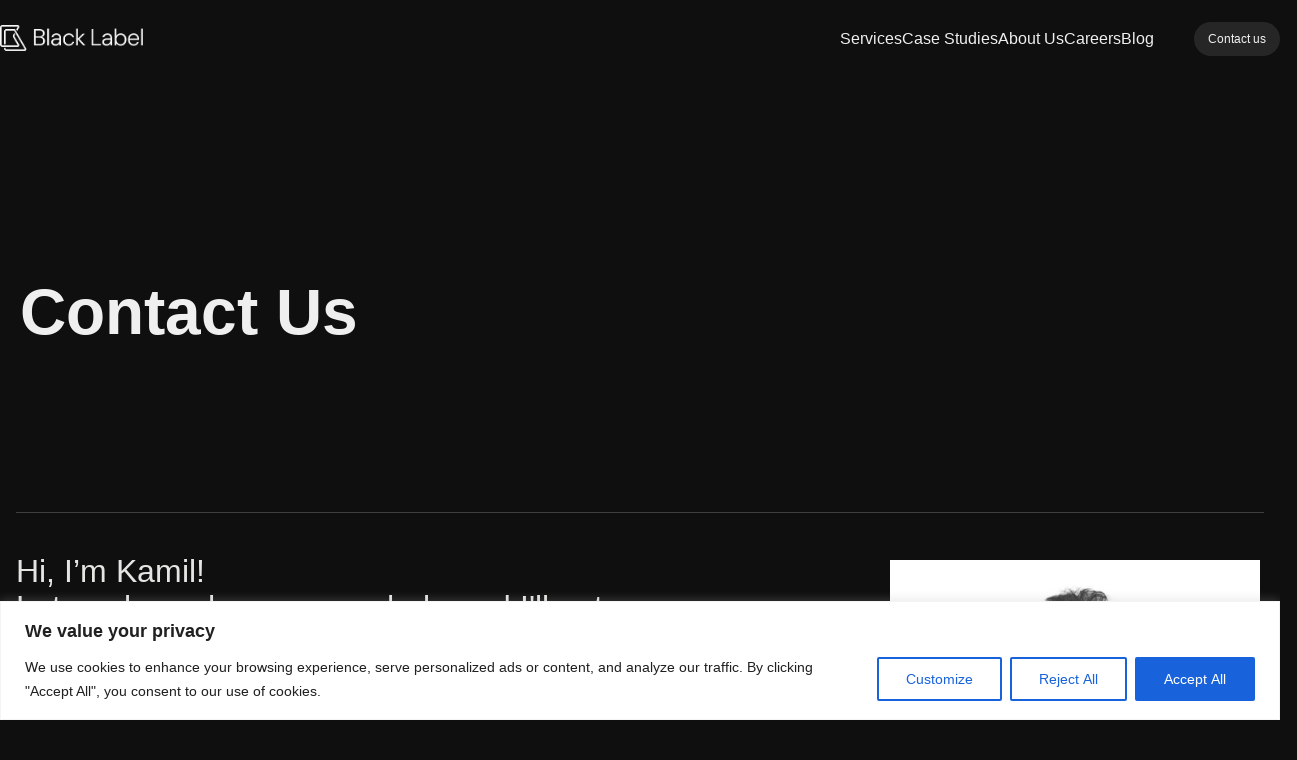

--- FILE ---
content_type: text/css
request_url: https://blacklabel.net/wp-content/cache/minify/9e4b0.css
body_size: 18684
content:
*,*:before,*:after{box-sizing:inherit}html{box-sizing:border-box;scroll-behavior:smooth;scroll-padding-top:calc(80px + 15rem)}body{--bg-color:#F7F6F8;--font-color:#101010;background-color:var(--bg-color);color:var(--font-color);margin:0;display:flex;flex-direction:column;height:100vh;width:100%;overflow-x:hidden}body.admin-bar{max-height:calc(100vh - 32px)}body .tablet-content-show,body .mobile-content-show{display:none}body.page-template-page-header-bg{padding-top:80px}@media screen and (max-width: 1023px){body .tablet-content-hidden{display:none}body .tablet-content-show{display:block}}@media screen and (max-width: 767px){body .mobile-content-hidden{display:none}body .mobile-content-show{display:block}body .mobile-hr-hidden{border:none}}header+main{padding-top:80px}header.header--lp+main{padding-top:0}main{flex-grow:1;max-width:100%}figure{margin:0}.anchor:before{content:"";display:block;position:relative;width:0;height:80px;margin-top:-80px}.container{max-width:1200px;width:100%;margin:0
auto;padding:0
16px}@media screen and (max-width: 1279px){.container{padding:0
40px}}@media screen and (max-width: 767px){.container{padding:0
20px}}@media (min-resolution: 192dpi){.container{max-width:1100px}}.full-width{width:100%;padding:0
20px}.page-template-page-new-landing
.container{max-width:1100px;padding:0
20px}.semi-bold{font-weight:500}.article-small-width{max-width:810px;margin:0
auto;font-size:.875rem}.article-small-width
h2{font-size:1rem;font-weight:600;line-height:1.5rem;margin-bottom:16px;margin-top:40px;text-decoration:underline;text-transform:uppercase}.article-small-width ul,.article-small-width
ol{padding-left:40px;list-style-type:disc}.article-small-width
ol{list-style-type:decimal}.article-small-width ul li,.article-small-width ol
li{padding-bottom:8px}.article-small-width ul li:first-child,.article-small-width ol li:first-child{padding-top:8px}.article-small-width ol li ul
li{list-style-type:lower-alpha}.article-small-width ol li ul li ul
li{list-style-type:disc}.article-small-width table
th{background-color:#f4f5f7;text-align:left}@media screen and (max-width: 1023px){.article-small-width{width:100%}}@media screen and (max-width: 639px){.article-small-width ul,.article-small-width
ol{padding-left:16px}.article-small-width
a{word-break:break-all}}.wp-block-table table td,.wp-block-table table
th{padding:8px;border:1px
solid #d3d3d3}.wp-block-table table.two-cols-table
td{border:none;vertical-align:top}.wp-block-table table.two-cols-table td:first-child{font-weight:700;padding-left:0}@media screen and (max-width: 639px){.wp-block-table table.mobile-content-smaller{font-size:.625rem}.wp-block-table table.two-cols-table,.wp-block-table table.two-cols-table
tr{display:flex;flex-direction:column}.wp-block-table table.two-cols-table
td{padding:0
0 8px}.wp-block-table table.two-cols-table td:first-child{padding:16px
0 0}}.wp-block-quote{background-color:#f7f8fa;padding:40px
24px 40px 128px;margin:32px
0;line-height:1.375rem;position:relative}.wp-block-quote:before{content:url(/wp-content/themes/website-wordpress/assets/img/small-quote.svg);position:absolute;left:32px;top:32px}.wp-block-quote p:first-of-type{margin-top:0}.wp-block-quote p:last-of-type{margin-bottom:0}@media screen and (max-width: 639px){.wp-block-quote{padding:88px
24px 24px}.wp-block-quote:before{top:24px}}.wp-block-image iframe.wp-element-chart-iframe{width:100%;border:0}.wp-block-image{width:100%}.wp-block-image--chart{margin:52px
0 48px}.wp-block-image img.wp-element-placeholder{width:100%;height:auto}.wp-block-image div.wp-element-chart{max-width:100%;width:100%}.wp-block-image div.wp-element-chart-iframe
iframe{width:100%;border:0}.wp-block-image figcaption.wp-element-caption{font-size:.875rem;line-height:.875rem;margin-bottom:0}.wp-block-image figcaption.wp-element-caption--chart{margin-top:0}.wp-block-embed{margin:32px
auto}.wp-block-separator{border-top:none}.color-box{margin:32px
0;padding:32px;background-color:var(--category-color-light)}.color-box p:first-of-type{margin-top:0}.color-box p:last-of-type{margin-bottom:0}@media screen and (max-width: 767px){.color-box{margin:24px
0;padding:24px}}.bl-new-timeline-box{padding:var(--padding-top-desktop, 10rem) 0 var(--padding-bottom-desktop, 4rem) 0}.bl-new-timeline-box__name{font-size:1.25rem;line-height:1.5;margin-bottom:1rem}.bl-new-timeline-box__points{display:flex;justify-content:space-between}.bl-new-timeline-box__point{display:flex;flex-direction:column;align-items:center;z-index:2}.bl-new-timeline-box__point:nth-child(1){align-items:flex-start}.bl-new-timeline-box__point:nth-last-child(1){align-items:flex-end}.bl-new-timeline-box__ids{display:flex;justify-content:space-between;text-align:center}.bl-new-timeline-box__circle{width:1.375rem;height:1.375rem;border:1px
solid #E5E5E1;border-radius:100%;background-color:#0f0f10}.bl-new-timeline-box__line{position:relative;border-top:1px solid #E5E5E1;bottom:2.6rem;z-index:1}.bl-new-timeline-box__id{font-size:.875rem;line-height:1.5;margin-top:.5rem}.bl-new-timeline-box__paragraph{font-size:1.25rem;line-height:1.5;margin-top:5rem;margin-bottom:15rem;max-width:50%;line-height:140%}@media screen and (max-width: 1200px){.bl-new-timeline-box__name{font-size:1.5rem}.bl-new-timeline-box__paragraph{font-size:1.5rem;line-height:140%}}@media screen and (max-width: 900px){.bl-new-timeline-box{margin-top:3rem}.bl-new-timeline-box__name{font-size:1.2rem}.bl-new-timeline-box__paragraph{margin-bottom:12rem}}@media screen and (max-width: 1023px){.bl-new-timeline-box{padding-top:var(--padding-top-mobile, var(--padding-top-desktop, 10rem));padding-bottom:var(--padding-bottom-mobile, var(--padding-bottom-desktop, 4rem))}.bl-new-timeline-box__paragraph{font-size:1.25rem;width:60%;max-width:60%;line-height:140%}.bl-new-timeline-box__name{font-size:1rem}}@media screen and (max-width: 500px){.bl-new-timeline-box__name{font-size:1rem}.bl-new-timeline-box__paragraph{margin-bottom:6rem;width:auto;max-width:none!important}}@media screen and (min-width: 1920px){.bl-new-timeline-box__paragraph{font-size:1.875rem;line-height:140%}}.bl-dynamic-tabs{margin-top:40px;font-size:24px;min-height:400px}.bl-dynamic-tabs__nav{border-top:1px solid rgba(255,255,255,.2);padding:2rem 0 120px;display:flex;justify-content:space-between}.bl-dynamic-tabs__nav
button{text-transform:capitalize;background:none;border:none;font-size:1.25rem;line-height:1.4;color:#797977;cursor:pointer;display:inline-flex;align-items:center;transition:color .2s ease}.bl-dynamic-tabs__nav button:before{content:"→";line-height:1rem;font-size:10px;height:19px;display:inline-block;border:1px
solid #E5E5E1;border-radius:50%;opacity:0;transform:translate(-.25rem);margin-right:0;overflow:hidden;width:0;transition:opacity .3s ease,transform .3s ease,margin-right .3s ease,width .3s ease}.bl-dynamic-tabs__nav button:hover{color:#e5e5e1;outline:none}.bl-dynamic-tabs__nav
button.active{color:#e5e5e1}.bl-dynamic-tabs__nav button.active:before{opacity:1;transform:translate(0);width:19px;margin-right:.5rem}.bl-dynamic-tabs__list-item{display:none;justify-content:space-between}.bl-dynamic-tabs__list-item.active{display:flex}.bl-dynamic-tabs__list-item-text{font-size:2.25rem;line-height:1.1;flex:0 0 40%}.bl-dynamic-tabs__list-item-text-mobile{display:none}.bl-dynamic-tabs__list-item-media{flex:0 0 50%}.bl-dynamic-tabs__list-item-media img,.bl-dynamic-tabs__list-item-media
video{width:100%;height:auto;-o-object-fit:contain;object-fit:contain;display:block}.bl-dynamic-tabs__list-item-media
video{border:20px
solid #0E0E0D;border-radius:10px;box-sizing:content-box;max-width:calc(100% - 40px)}@media screen and (max-width: 1023px){.bl-dynamic-tabs__nav{padding:40px
0 60px}.bl-dynamic-tabs__nav
button{font-size:.875rem}.bl-dynamic-tabs__list-item{flex-direction:column;gap:40px 0}.bl-dynamic-tabs__list-item-media,.bl-dynamic-tabs__list-item-text-mobile{display:block;flex:1;font-size:1.25rem;line-height:1.36}.bl-dynamic-tabs__list-item-text{display:none}}@media screen and (max-width: 767px){.bl-dynamic-tabs__nav{padding:40px
0 60px}.bl-dynamic-tabs__nav
button{font-size:1.125rem}.bl-dynamic-tabs__nav button:before{display:none}.bl-dynamic-tabs__list-item{flex-direction:column;gap:40px 0}.bl-dynamic-tabs__list-item-media,.bl-dynamic-tabs__list-item-text-mobile{display:block;flex:1;font-size:1.25rem}.bl-dynamic-tabs__list-item-text{display:none}.bl-dynamic-tabs__list-item-media
video{box-sizing:border-box;margin-left:unset}}@media screen and (max-width: 639px){.bl-dynamic-tabs__list-item-media,.bl-dynamic-tabs__list-item-text-mobile{font-size:1.25rem}}.bl-new-scrollable-code-box{display:flex;flex-basis:50%;padding:4rem 0 8rem;justify-content:space-between!important}.bl-new-scrollable-code-box .hljs-ln-numbers{text-align:right;color:#39393a!important;border-right:1px solid #797977;vertical-align:top;padding-right:.4rem;-webkit-touch-callout:none;-webkit-user-select:none;-moz-user-select:none;user-select:none}.bl-new-scrollable-code-box .hljs-ln-code{padding-left:1rem}.bl-new-scrollable-code-box
pre{margin:0}.bl-new-scrollable-code-box__code{width:50%}.bl-new-scrollable-code-box
code{padding:.6rem!important;text-wrap:wrap;background-color:#1e1f1f!important;overflow-x:hidden!important;font-size:14px}.bl-new-scrollable-code-box__break_points{max-width:33%;position:relative;z-index:-1}.bl-new-scrollable-code-box__break_points
h3{font-size:2.25rem;font-weight:400;line-height:1.1;margin:0;padding:0;color:#797977;padding-bottom:1rem}.bl-new-scrollable-code-box__selected{color:#e5e5e1!important}.bl-new-scrollable-code-box__static{display:none}@media screen and (max-width: 1400px){.bl-new-scrollable-code-box{padding:4rem 0 8rem}.bl-new-scrollable-code-box
code{font-size:12px}}@media screen and (max-width: 1200px){.bl-new-scrollable-code-box{padding:4rem 0 6rem}.bl-new-scrollable-code-box
code{font-size:10px}}@media screen and (max-width: 1023px){.bl-new-scrollable-code-box{display:none;padding:4rem 0 6rem}.bl-new-scrollable-code-box__static{display:grid;grid-template-columns:1fr 1fr;gap:4rem;padding-top:14rem;padding-bottom:8rem}.bl-new-scrollable-code-box__static-code-img{width:100%}.bl-new-scrollable-code-box__static_break_points
h3{font-size:1.5rem;line-height:1.2;font-weight:400}}@media screen and (max-width: 1000px){.bl-new-scrollable-code-box{padding:4rem 0 0}.bl-new-scrollable-code-box__break_points
h3{font-size:1.5rem;line-height:1.2}.bl-new-scrollable-code-box
code{font-size:9px}.bl-new-scrollable-code-box__code{width:60%!important}}@media screen and (max-width: 781px){.bl-new-scrollable-code-box{padding:4rem 0 0;display:none}.bl-new-scrollable-code-box__break_points{max-width:100%}.bl-new-scrollable-code-box__break_points
h3{font-size:1rem}.bl-new-scrollable-code-box__break_points_background{background-color:#0e0e0d;padding:calc(100px + 1rem) 1rem 1rem 1rem;width:100%}.bl-new-scrollable-code-box__code{width:100%!important;right:0;padding:0
1rem;position:absolute;z-index:-2}.bl-new-scrollable-code-box
code{font-size:14px}}@media screen and (max-width: 767px){.bl-new-scrollable-code-box{display:none}.bl-new-scrollable-code-box__static{display:block;padding-top:4rem;padding-bottom:0rem}.bl-new-scrollable-code-box__static_break_points
h3{font-size:2rem;margin-bottom:1.2rem;margin-top:1.2rem;font-weight:400}.bl-new-scrollable-code-box__static-code-img{margin-top:2.5rem;width:100%;height:auto}}.bl-flexible-content{width:100%;padding:4rem 0;margin-top:var(--margin-top, 0);margin-bottom:var(--margin-bottom, 0)}.bl-flexible-content--no-padding{padding:0}.bl-flexible-content--no-bottom-padding{padding-bottom:0}.bl-flexible-content--separator{border-top:1px solid rgba(255,255,255,.2);padding-top:1rem}.bl-flexible-content--black-bg{background-color:#000;color:#fff;margin:0
-2rem;padding:4rem 2rem}.bl-flexible-content__columns{margin:0
auto;display:grid;grid-template-columns:1fr 1fr;gap:4rem;align-items:flex-start;margin-bottom:3rem}.bl-flexible-content__text-column{display:flex;flex-direction:column;gap:1.5rem}.bl-flexible-content__header{font-size:var(--header-font-size, 20px);font-weight:400;line-height:140%;margin:0
0 1rem}.bl-flexible-content__content{font-size:1.25rem;line-height:140%;color:inherit}.bl-flexible-content__content--small{font-size:1rem;line-height:140%}.bl-flexible-content__content--medium{font-size:1.25rem;line-height:140%}.bl-flexible-content__content--large{font-size:36px;line-height:140%}.bl-flexible-content__content a,.bl-flexible-content__content a:hover{color:inherit;text-decoration:underline}.bl-flexible-content__content
p{margin-bottom:10px;margin-top:0;line-height:140%}.bl-flexible-content__content p:last-child{margin-bottom:0}.bl-flexible-content__content ul,.bl-flexible-content__content
ol{margin:0
0 5px;padding-left:1.5rem;line-height:140%}.bl-flexible-content__content ul:last-child,.bl-flexible-content__content ol:last-child{margin-bottom:0}.bl-flexible-content__content ul li,.bl-flexible-content__content ol
li{margin-bottom:5px;line-height:140%}.bl-flexible-content__content ul li:last-child,.bl-flexible-content__content ol li:last-child{margin-bottom:0}.bl-flexible-content__content
ul{list-style-type:disc}.bl-flexible-content__content
ol{list-style-type:decimal}.bl-flexible-content__highlight{color:#bb9fff;font-weight:inherit}.bl-flexible-content__image-column{display:flex;justify-content:center;align-items:flex-start}.bl-flexible-content__image{max-width:100%;height:auto;box-shadow:0 10px 30px #0003}.bl-flexible-content__bottom-media{margin:150px
auto 0;display:flex;justify-content:center}.bl-flexible-content__bottom-image{max-width:100%;height:auto;box-shadow:0 10px 30px #0003}.bl-flexible-content__video-wrapper,.bl-flexible-content__iframe-wrapper{width:100%;max-width:800px;aspect-ratio:16/9;overflow:hidden;box-shadow:0 10px 30px #0003}.bl-flexible-content__video-wrapper iframe,.bl-flexible-content__video-wrapper video,.bl-flexible-content__iframe-wrapper iframe,.bl-flexible-content__iframe-wrapper
video{width:100%;height:100%;border:none}.bl-flexible-content.numbered-list{border-top:0px}.bl-flexible-content.numbered-list .bl-flexible-content__text-column
ol{list-style:none;counter-reset:list-num;margin:0;padding:0}.bl-flexible-content.numbered-list .bl-flexible-content__text-column ol>li{position:relative;counter-increment:list-num;padding:2.5rem 0 2.5rem 7rem;border-top:1px solid rgba(255,255,255,.2);font-size:1.25rem;line-height:140%;font-weight:400;margin-bottom:5px}.bl-flexible-content.numbered-list .bl-flexible-content__text-column ol>li:last-child{margin-bottom:0}.bl-flexible-content.numbered-list .bl-flexible-content__text-column ol>li:before{content:counter(list-num,decimal-leading-zero);position:absolute;left:0;top:50%;transform:translateY(-50%);font-size:1.25rem;font-weight:400;color:#ffffffe6;font-variant-numeric:tabular-nums}@media (max-width: 1023px){.bl-flexible-content.numbered-list .bl-flexible-content__text-column ol>li{padding:1.875rem 0 1.875rem 5rem}}@media (max-width: 1023px){.bl-flexible-content{border-top:1px solid rgba(255,255,255,.2);padding:1rem 0 0;margin:4rem 0}.bl-flexible-content--no-padding{padding:0;margin:0}.bl-flexible-content--no-bottom-padding{padding-bottom:0}.bl-flexible-content--separator{padding-top:1rem}.bl-flexible-content__header{font-size:var(--header-font-size-mobile, var(--header-font-size, 2rem));line-height:140%}.bl-flexible-content__content{font-size:var(--content-font-size-mobile, 1.25rem);line-height:140%}.bl-flexible-content__content--small{font-size:var(--content-font-size-mobile, 1rem);line-height:140%}.bl-flexible-content__content--medium{font-size:var(--content-font-size-mobile, 1.25rem);line-height:140%}.bl-flexible-content__content--large{font-size:var(--content-font-size-mobile, 28px);line-height:140%}.bl-flexible-content__columns{margin-bottom:0rem}}@media (max-width: 768px){.bl-flexible-content{margin-top:var(--margin-top-mobile, 8rem);margin-bottom:var(--margin-bottom-mobile, 0);padding:0;padding-top:1rem;padding-bottom:.5rem;border-top:1px solid rgba(255,255,255,.2)}.bl-flexible-content--no-padding{padding:0;margin:0}.bl-flexible-content--no-bottom-padding{padding-bottom:0}.bl-flexible-content--separator{padding-top:1rem}.bl-flexible-content__columns{padding:0;grid-template-columns:1fr;gap:2rem;margin-bottom:1rem}.bl-flexible-content__header{font-size:var(--header-font-size-mobile, var(--header-font-size, 20px));line-height:140%}.bl-flexible-content__content{font-size:var(--content-font-size-mobile, 1.25rem);line-height:140%}.bl-flexible-content__content--small{font-size:var(--content-font-size-mobile, 1rem);line-height:140%}.bl-flexible-content__content--medium{font-size:var(--content-font-size-mobile, 1.25rem);line-height:140%}.bl-flexible-content__content--large{font-size:var(--content-font-size-mobile, 24px);line-height:140%}.bl-flexible-content__image-column{margin-top:2rem}.bl-flexible-content__bottom-media{padding:0
1rem;margin-top:2rem}}.bl-new-section.bl-cta-box
h2{font-size:2rem;font-weight:500;line-height:2.25rem;margin-bottom:100px;margin-top:0}.bl-new-section--black-theme .bl-new-section__container{border-top:none!important;margin:1.25rem 0;border-top:1px solid rgba(239,239,239,.5)!important;padding-top:1.875rem!important}.bl-new-section--black-theme .bl-new-section__member--black-theme-variant{max-width:500px;width:500px;flex-shrink:0;overflow:hidden}.bl-new-section--black-theme .bl-new-section__member--black-theme-variant
img{width:500px;max-width:500px;height:auto;-o-object-fit:cover;object-fit:cover;display:block}.bl-new-section--left-aligned .bl-new-section__container{border-top:1px solid rgba(255,255,255,.2);padding-top:40px}.bl-new-section--left-aligned .bl-new-section__container--reversed{flex-direction:row-reverse;display:flex;gap:20px}.bl-new-section--left-aligned .bl-new-section__content{flex:7;display:flex;gap:20px}.bl-new-section--left-aligned .bl-new-section__content--column{flex:7;flex-direction:column;gap:30px}.bl-new-section--left-aligned .bl-new-section__details{width:70%}.bl-new-section--left-aligned .bl-new-section__calendar{flex:3;display:flex;flex-direction:column;justify-content:flex-start;align-items:center;gap:64px}.bl-new-section--left-aligned .bl-new-section__calendar--left-aligned{align-items:flex-start;text-align:left}.bl-new-section--left-aligned .bl-new-section__calendar--bottom{justify-content:flex-end}.bl-new-section--left-aligned .bl-new-section__member{display:flex;gap:56px;align-items:center;flex-direction:column;text-align:center;padding-top:7px}.bl-new-section--left-aligned .bl-new-section__member--left-aligned{align-items:flex-start;text-align:left;flex-direction:column;gap:20px}.bl-new-section--left-aligned .bl-new-section__member-image{border-radius:999px;height:370px;width:370px;max-width:370px}.bl-new-section--left-aligned .bl-new-section__member-image--no-border-radius{border-radius:0}.bl-new-section--left-aligned .bl-new-section__member-details--left-aligned{text-align:left;align-items:flex-start;display:flex;flex-direction:column;gap:8px}.bl-new-section--left-aligned .bl-new-section__member-details .bl-button{font-size:1.25rem;padding:5px
50px;margin-top:2rem}.bl-new-section--left-aligned .bl-new-section__member-name{font-size:1.5rem;font-weight:400;text-align:left}.bl-new-section--left-aligned .bl-new-section__member-position{font-size:1rem;max-width:280px;text-align:left}@media screen and (min-width: 1920px){.bl-new-section.bl-cta-box h2,.bl-new-section
h2{font-size:3.25rem}.bl-new-section--left-aligned .bl-new-section__member-name{font-size:1.75rem}.bl-new-section--left-aligned .bl-new-section__member-position{font-size:1.5rem}}@media screen and (max-width: 1200px){.bl-new-section--left-aligned .bl-new-section__details{width:85%}.bl-new-section--left-aligned .bl-new-section__calendar{flex:2}}@media screen and (max-width: 1023px){.bl-new-section--left-aligned .bl-new-section__calendar{gap:20px}.bl-new-section--left-aligned .bl-new-section__member{gap:40px}.bl-new-section--left-aligned .bl-new-section__member-image{height:300px;width:300px;max-width:300px}.bl-new-section--left-aligned .bl-new-section__member-position{margin:0}.bl-new-section--left-aligned .bl-new-section__member-details--left-aligned{width:100%}.bl-new-section--left-aligned .bl-new-section__member-details .bl-new-section__member-name{font-size:1.5rem}.bl-new-section--left-aligned .bl-new-section__member-details .bl-new-section__member-position{font-size:1rem}.bl-new-section--left-aligned .bl-new-section__member-details .bl-button{width:100%;text-align:center;font-size:1.25rem;padding:10px
0;margin-top:2rem}}@media screen and (max-width: 767px){.bl-new-section--left-aligned .bl-new-section__container--reversed{flex-direction:column-reverse;gap:40px}.bl-new-section--left-aligned .bl-new-section__calendar,.bl-new-section--left-aligned .bl-new-section__member{text-align:center;display:flex;flex-direction:column;align-items:center;justify-content:center;gap:20px}.bl-new-section--left-aligned .bl-new-section__details{width:100%}.bl-new-section--left-aligned .bl-new-section__member-image{height:auto;width:100%;max-width:100%}.bl-new-section--left-aligned .bl-new-section__member-details--left-aligned{width:100%}.bl-new-section--left-aligned .bl-new-section__member-details .bl-new-section__member-name{padding-top:1rem;font-size:1.5rem}.bl-new-section--left-aligned .bl-new-section__member-details .bl-new-section__member-position{font-size:1rem}.bl-new-section--left-aligned .bl-new-section__member-details .bl-button{width:100%;text-align:center;font-size:1.25rem;padding:10px
0;margin-top:2.5rem}.bl-new-section--black-theme .bl-new-section__container--reversed{border-top:1px solid rgba(239,239,239,.5)!important;padding-top:1.25rem;margin-bottom:7.5rem}.bl-new-section--black-theme .bl-new-section__member--black-theme-variant{width:100%;max-width:100%;margin:0;padding:0;overflow:hidden;border-radius:0}.bl-new-section--black-theme .bl-new-section__member--black-theme-variant
img{width:100%;height:auto;max-width:100%;-o-object-fit:cover;object-fit:cover;border-radius:0;display:block}}.bl-new-columns-box{margin:60px
0 120px}.bl-new-columns-box__header{text-align:left;font-size:.875rem;line-height:1.5rem;letter-spacing:.02em;font-weight:400;margin:0
0 48px}.bl-new-columns-box__columns{display:flex;gap:55px}.bl-new-columns-box__column{flex:0 1 33.333%;display:flex;flex-direction:column}.bl-new-columns-box__title{font-size:2.25rem;line-height:2.75rem;letter-spacing:-.02em;font-weight:400;margin:0
0 40px}.bl-new-columns-box__paragraph{font-size:1rem;line-height:1.5rem;letter-spacing:-.01em}.bl-new-columns-box__timeline{margin-bottom:60px}.bl-new-columns-box__bar{padding:8px
0;position:relative}.bl-new-columns-box__range{text-align:center;margin:0
0 0 19px;height:19px;font-size:.75rem}.bl-new-columns-box__circle{height:19px;width:19px;border:1px
solid currentColor;border-radius:999px}.bl-new-columns-box__line{position:absolute;top:50%;left:19px;height:1px;width:calc(100% + 36px);background-color:currentColor}.bl-new-columns-box__number{font-size:1rem}@media screen and (min-width: 1920px){.bl-new-columns-box__header{font-size:1.5rem}.bl-new-columns-box__title{font-size:3.25rem}.bl-new-columns-box__paragraph{font-size:1.5rem}}@media screen and (max-width: 1023px){.bl-new-columns-box__columns{flex-direction:column;flex:1;gap:60px}.bl-new-columns-box__column{flex-direction:row;gap:10px}.bl-new-columns-box__content{margin-top:30px}.bl-new-columns-box__timeline{margin-bottom:0;position:relative;min-width:32px}.bl-new-columns-box__bar{padding:0;height:100%}.bl-new-columns-box__range{position:absolute;left:0;top:210px;width:110px;transform-origin:0 0;transform:rotate(-90deg);margin:0
19px 0 0}.bl-new-columns-box__circle{margin-left:13px}.bl-new-columns-box__line{top:19px;left:22px;height:calc(100% + 41px);width:1px}.bl-new-columns-box__number{position:absolute;top:0;left:calc(100% + 10px)}}@media screen and (max-width: 767px){.bl-new-columns-box{margin:40px
0}.bl-new-columns-box__title{font-size:2.25rem;line-height:3rem}}@media screen and (max-width: 639px){.bl-new-columns-box__header{margin:0
0 24px}}body.black-theme .bl-new-columns-box__range{font-size:1rem}body.black-theme .bl-new-columns-box__number{padding-top:1.5rem;color:#afafac}body.black-theme .bl-new-columns-box__line{background-color:#afafac}@media screen and (max-width: 1023px){body.black-theme .bl-new-columns-box__number{padding-top:0}}.bl-comparison-table{width:100%;padding:var(--padding-top, 12rem) 0 var(--padding-bottom, 12rem) 0}.bl-comparison-table__container{margin:0
auto;border-top:1px solid rgba(255,255,255,.2);padding-top:2rem}.bl-comparison-table__title{font-size:1.5rem;font-weight:400;line-height:1.2;margin:0
0 6rem;transform:translateY(50px)}.bl-comparison-table__table-wrapper{overflow-x:auto;border-radius:8px}.bl-comparison-table__mobile-table{display:none}.bl-comparison-table__table{width:100%;border-collapse:collapse;background-color:transparent;table-layout:fixed}.bl-comparison-table__header-cell{padding:1.5rem;font-size:1.5rem;font-weight:400;border-bottom:1px solid rgba(255,255,255,.2);vertical-align:top;text-align:left;width:auto}.bl-comparison-table__header-cell--empty{border-right:none;background-color:transparent}.bl-comparison-table__header-cell:last-child{border-right:none}.bl-comparison-table__label-cell{padding:1.5rem 1.5rem 1.5rem 0;text-align:left;font-size:1.25rem;font-weight:400;border-bottom:1px solid rgba(255,255,255,.2);vertical-align:top;width:120px;min-width:120px;padding-right:200px}.bl-comparison-table__label{display:block}.bl-comparison-table__content-cell{padding:1.5rem 1.5rem 3rem;text-align:left;border-bottom:1px solid rgba(255,255,255,.2);vertical-align:top}.bl-comparison-table__content-cell:last-child{border-right:none}.bl-comparison-table__content{font-size:1rem;line-height:1.4;color:inherit}.bl-comparison-table__content
p{margin:0
0 1rem}.bl-comparison-table__content p:last-child{margin-bottom:0}.bl-comparison-table__row:last-child .bl-comparison-table__label-cell,.bl-comparison-table__row:last-child .bl-comparison-table__content-cell{border-bottom:none}.bl-comparison-table__anchor{position:absolute;top:-100px}@media (max-width: 1023px){.bl-comparison-table__label-cell{padding-right:100px;font-size:1rem}.bl-comparison-table__header-cell{padding:1rem;font-size:1.25rem}.bl-comparison-table__title{font-size:2rem}}@media (max-width: 768px){.bl-comparison-table{padding-top:var(--padding-top-mobile, 2rem);padding-bottom:var(--padding-bottom-mobile, 0)}.bl-comparison-table__table{display:none}.bl-comparison-table__mobile-table{display:block;overflow:hidden}.bl-comparison-table__container{padding:0}.bl-comparison-table__title{font-size:2rem;margin-bottom:4rem}.bl-comparison-table__header-cell{padding:1rem;font-size:1.125rem}.bl-comparison-table__label-cell{padding:1rem;font-size:1rem;width:100px;min-width:100px}.bl-comparison-table__content-cell{padding:1rem}.bl-comparison-table__content{font-size:.95rem}.bl-comparison-table__mobile-header{padding:1.5rem 0;margin-bottom:1rem}.bl-comparison-table__mobile-title{font-size:1.25rem;font-weight:400;margin:0;color:inherit}.bl-comparison-table__mobile-row{display:flex;border-top:1px solid rgba(255,255,255,.2);padding-bottom:3rem}.bl-comparison-table__mobile-label{padding:1rem 1rem 1rem 0;font-size:1rem;line-height:1.6;font-weight:400;margin:0;color:inherit}.bl-comparison-table__mobile-text{flex:1;padding:1rem;font-size:1rem;line-height:1.6;color:inherit;margin:0}.bl-comparison-table__mobile-text
p{margin:0
0 1rem}.bl-comparison-table__mobile-text p:last-child{margin-bottom:0}}@media (max-width: 480px){.bl-comparison-table__header-cell{padding:.75rem;font-size:1rem}.bl-comparison-table__label-cell{padding:.75rem;font-size:.95rem;width:80px;min-width:80px}.bl-comparison-table__content-cell{padding:.75rem}.bl-comparison-table__content{font-size:.9rem}}.bl-black-theme-hero{height:clamp(400px,100vh - 80px,700px)}.bl-black-theme-hero__content{display:flex;gap:60px;justify-content:space-between;margin-top:100px}.bl-black-theme-hero__text{display:flex;flex-direction:column;flex:1;gap:5rem;align-items:flex-start}.bl-black-theme-hero__title{color:#e5e5e1;font-size:4rem;max-width:30rem;margin-bottom:35px;margin-top:1.25rem;line-height:100%}.bl-black-theme-hero__copy{color:#fffc;font-size:1.25rem;max-width:20rem}.bl-black-theme-hero__text-container{display:flex;flex-direction:column;gap:3.75rem}.bl-black-theme-hero__image{flex:1}.bl-black-theme-hero__image-img{max-width:100%;height:100%;width:auto}.bl-black-theme-hero .bl-button{font-size:1.25rem;padding:12px
30px}.bl-black-theme-hero__mobile-content{display:none}@media screen and (max-width: 1023px){.bl-black-theme-hero{padding-bottom:120px;height:auto;min-height:calc(100vh - 80px)}.bl-black-theme-hero__content{display:none}.bl-black-theme-hero__mobile-content{display:flex;flex-direction:column;gap:2rem}.bl-black-theme-hero__mobile-image{width:100%;order:1}.bl-black-theme-hero__mobile-image
img{width:100%;height:auto;max-height:300px;-o-object-fit:cover;object-fit:cover;border-radius:8px}.bl-black-theme-hero__mobile-title{color:#e5e5e1;font-size:2.5rem;font-weight:700;line-height:1.2;margin:0;order:2}.bl-black-theme-hero__mobile-copy{color:#fffc;font-size:1.125rem;line-height:1.6;margin:0;order:3}.bl-black-theme-hero__mobile-button{width:100%!important;text-align:center;font-size:1.125rem;padding:15px
30px;order:4}}@media screen and (min-width: 1920px){.bl-black-theme-hero{height:900px;max-height:1000px;margin-bottom:8.5rem}.bl-black-theme-hero__text{gap:18.75rem}.bl-black-theme-hero__title{font-size:6rem;max-width:none}.bl-black-theme-hero__copy{font-size:1.875rem;max-width:none}.bl-black-theme-hero__text-container{gap:5.6rem;max-width:500px}.bl-black-theme-hero .bl-button.bl-button--lp{font-size:1.875rem;padding:1.56rem 2.81rem}}.bl-black-theme-divider{width:100%;display:flex;flex-direction:column}.bl-black-theme-divider__line{width:100%;height:1px;background-color:#efefef;opacity:.5;margin-bottom:1rem}.bl-black-theme-divider__text{color:#efefef;font-size:1.25rem;align-self:flex-start}.bl-black-theme-divider__highlight{color:#bb9fff;font-weight:inherit}@media screen and (min-width: 1920px){.bl-black-theme-divider__text{font-size:1.875rem}}.bl-black-theme-features{display:flex;gap:4rem;width:100%;padding:7.5rem 0px 19rem}.bl-black-theme-features[style*=--padding-top-custom]{padding-top:var(--padding-top-custom, 7.5rem)}.bl-black-theme-features[style*=--padding-bottom-custom]{padding-bottom:var(--padding-bottom-custom, 19rem)}.bl-black-theme-features.bl-black-theme-features--hide-icons-desktop .bl-black-theme-features__icon{display:none}.bl-black-theme-features__item{flex:1;display:flex;flex-direction:column;gap:1.75rem}.bl-black-theme-features__icon{width:26px}.bl-black-theme-features__icon
img{width:100%;height:100%;-o-object-fit:contain;object-fit:contain}.bl-black-theme-features__title{color:#f1f1f1;font-size:2.25rem;margin:0}.bl-black-theme-features__description{color:#f1f1f1;font-size:1.125rem;margin:0}.bl-black-theme-features__item-header{display:flex;align-items:center;gap:.75rem}@media screen and (max-width: 768px){.bl-black-theme-features{padding:var(--padding-top-mobile-custom, 5rem) 0px var(--padding-bottom-mobile-custom, 7.5rem);flex-direction:column;gap:2rem;gap:70px;overflow:hidden}.bl-black-theme-features.bl-black-theme-features--hide-icons-desktop .bl-black-theme-features__icon{display:block}.bl-black-theme-features__item{gap:1.25rem}.bl-black-theme-features__description{padding:0
40px}}@media screen and (min-width: 1920px){.bl-black-theme-features__item{gap:2.8rem}.bl-black-theme-features__icon{width:2.5rem;height:2.5rem}.bl-black-theme-features__title{font-size:3.38rem}.bl-black-theme-features__description{font-size:1.5rem}}.bl-black-theme-showcase{display:flex;width:100%;padding-top:var(--padding-top-desktop, 6rem);padding-right:0;padding-bottom:var(--padding-bottom-desktop, 17.5rem);padding-left:0}.bl-black-theme-showcase.bl-black-theme-showcase--has-divider{flex-direction:column}.bl-black-theme-showcase__content{display:flex;width:100%}.bl-black-theme-showcase__divider{width:100%;display:flex;flex-direction:column;margin-bottom:2rem}@media screen and (min-width: 1023px){.bl-black-theme-showcase__divider{margin-bottom:9rem}}.bl-black-theme-showcase__divider-line{width:100%;height:1px;background-color:#efefef;opacity:.5;margin-bottom:1rem}.bl-black-theme-showcase__divider-text{color:#efefef;font-size:1.25rem;align-self:flex-start}.bl-black-theme-showcase__divider-highlight{color:#bb9fff;font-weight:inherit}.bl-black-theme-showcase__media{flex:0 0 50%;position:relative;min-height:400px}.bl-black-theme-showcase__media-item{position:absolute;top:0;left:0;width:100%;opacity:0;visibility:hidden;transition:opacity .6s ease,visibility .6s ease;pointer-events:none}.bl-black-theme-showcase__media-item.active{opacity:1;visibility:visible;pointer-events:auto}.bl-black-theme-showcase__media-item
img{width:100%;height:auto;display:block}.bl-black-theme-showcase__list{display:flex;flex-direction:column;padding-left:14rem}.bl-black-theme-showcase__list-item{padding:2rem 5rem 2rem 0;border-top:1px solid rgba(239,239,239,.6);cursor:pointer;transition:all .3s ease;display:flex;align-items:flex-start;gap:20px}.bl-black-theme-showcase__list-item:last-child{border-bottom:none;height:150px}.bl-black-theme-showcase__list-item.active .bl-black-theme-showcase__arrow{display:block}.bl-black-theme-showcase__list-item.active .bl-black-theme-showcase__list-text{color:#efefef;opacity:1}.bl-black-theme-showcase__list-item:hover .bl-black-theme-showcase__arrow{display:block}.bl-black-theme-showcase__list-item:hover .bl-black-theme-showcase__list-text{color:#efefef;opacity:1}.bl-black-theme-showcase__list-content{display:flex;flex-direction:column;gap:0}.bl-black-theme-showcase__list-title{color:#bb9fff;font-size:1rem;line-height:1.4;transition:all .3s ease}.bl-black-theme-showcase__arrow{color:#efefef;font-size:1.5rem;display:none}.bl-black-theme-showcase__list-text{color:#fff;font-size:1rem;line-height:1.4;transition:all .3s ease;opacity:.6}.bl-black-theme-showcase--scroll .bl-black-theme-showcase__list-item{pointer-events:none;cursor:default}@media screen and (max-width: 1023px){.bl-black-theme-showcase{display:none}}@media screen and (max-width: 768px){.bl-black-theme-showcase{flex-direction:column;padding-top:var(--padding-top-mobile, var(--padding-top-desktop, 6rem));padding-bottom:var(--padding-bottom-mobile, var(--padding-bottom-desktop, 17.5rem))}.bl-black-theme-showcase__content{flex-direction:column}}@media screen and (min-width: 1920px){.bl-black-theme-showcase__divider-text,.bl-black-theme-showcase__list-text,.bl-black-theme-showcase__list-title{font-size:1.875rem}.bl-black-theme-showcase__list-item.active{padding-right:60px}}.bl-black-theme-steps{display:flex;gap:100px;width:100%;padding:100px
100px 80px 0}.bl-black-theme-steps__item{flex:1;display:flex;flex-direction:column}.bl-black-theme-steps__header{display:flex;flex-direction:column;gap:2rem;min-height:170px}.bl-black-theme-steps__number{height:24px;width:24px;border-radius:50%;border:2px
solid #EFEFEF;color:#efefef;display:inline-flex;align-items:center;justify-content:center;font-size:1.25rem}.bl-black-theme-steps__title{color:#f1f1f1;font-size:2.25rem;margin:0;line-height:110%}.bl-black-theme-steps__description{color:#f1f1f1;font-size:1rem;margin:0;line-height:150%}@media screen and (max-width: 1023px){.bl-black-theme-steps{flex-direction:column;gap:3rem;padding:6.25rem 0 5rem}.bl-black-theme-steps__item{gap:1.25rem}.bl-black-theme-steps__header{flex-direction:row;align-items:flex-start;gap:10px;min-height:auto}.bl-black-theme-steps__number{flex-shrink:0;margin-top:.25rem}.bl-black-theme-steps__title{font-size:30px;line-height:125%;max-width:310px}.bl-black-theme-steps__description{max-width:310px;padding-left:34px}}@media screen and (min-width: 1920px){.bl-black-theme-steps__header{min-height:13.75rem}.bl-black-theme-steps__number{font-size:1.875rem;height:34px;width:34px}.bl-black-theme-steps__title{font-size:3.38rem}.bl-black-theme-steps__description{font-size:1.5rem}}.bl-black-theme-wave{width:100vw;margin-left:calc(-50vw + 50%);margin-right:calc(-50vw + 50%);overflow:hidden}@media screen and (max-width: 1023px){.bl-black-theme-wave{margin-top:var(--mobile-margin-top, 0);margin-bottom:var(--mobile-margin-bottom, 0)}}@media screen and (min-width: 1024px){.bl-black-theme-wave{margin-top:var(--desktop-margin-top, 0);margin-bottom:var(--desktop-margin-bottom, 0)}}.bl-black-theme-wave__container{width:100%;height:auto}.bl-black-theme-wave__image{width:100%;height:auto;display:block}@media screen and (max-width: 1023px){.bl-black-theme-wave.hide-on-mobile{display:none}}@media screen and (min-width: 1024px){.bl-black-theme-wave.hide-on-desktop{display:none}}.bl-black-theme-image{width:100%;margin-top:var(--desktop-margin-top, 11.25rem);margin-bottom:var(--desktop-margin-bottom, 11.25rem);margin-left:0;margin-right:0}.bl-black-theme-image--animated .bl-black-theme-image__img{will-change:transform,opacity}.bl-black-theme-image__img{width:100%;height:auto;display:block}.bl-black-theme-image__desktop{display:block}.bl-black-theme-image__mobile{display:none}@media screen and (max-width: 1023px){.bl-black-theme-image{margin-top:var(--mobile-margin-top, 7.5rem);margin-bottom:var(--mobile-margin-bottom, 7.5rem)}.bl-black-theme-image__desktop{display:none}.bl-black-theme-image__mobile{display:block}}.bl-black-theme-testimonials{max-width:100vw;padding-bottom:5rem;position:relative}@media screen and (min-width: 1023px){.bl-black-theme-testimonials{overflow:visible}}@media screen and (max-width: 1023px){.bl-black-theme-testimonials{overflow:hidden}}.bl-black-theme-testimonials__inner{max-width:1280px;margin:0
auto;position:relative}@media screen and (min-width: 1920px){.bl-black-theme-testimonials__inner{max-width:1860px}}@media screen and (max-width: 1023px){.bl-black-theme-testimonials__inner{padding:0
20px}}.bl-black-theme-testimonials__gradient-mask{position:absolute;left:0;top:0;bottom:0;width:100vw;pointer-events:none;z-index:100;overflow:hidden}@media screen and (max-width: 1023px){.bl-black-theme-testimonials__gradient-mask{display:none}}.bl-black-theme-testimonials__gradient{position:absolute;right:0;top:0;bottom:0;width:250px;background:linear-gradient(to right,#0f0f1000,#0f0f10 70%)}.bl-black-theme-testimonials__title{color:#f9f9f9;font-size:2.25rem;padding:1rem 0px 4rem;margin:0}.bl-black-theme-testimonials__container{width:100%;position:relative}@media screen and (min-width: 1023px){.bl-black-theme-testimonials__container{overflow:visible;margin-right:calc(-50vw + 50%);width:100vw}}@media screen and (max-width: 1023px){.bl-black-theme-testimonials__container{overflow:hidden}}.bl-black-theme-testimonials__scroll{display:flex;gap:5rem;overflow-x:auto;overflow-y:hidden;padding-bottom:1rem;cursor:grab;user-select:none;-webkit-user-select:none;-moz-user-select:none;-ms-user-select:none;-ms-overflow-style:none;scrollbar-width:none}.bl-black-theme-testimonials__scroll::-webkit-scrollbar{display:none}.bl-black-theme-testimonials__scroll.active{cursor:grabbing}.bl-black-theme-testimonials__card{flex:0 0 330px;display:flex;flex-direction:column;justify-content:space-between;height:380px;max-height:380px}.bl-black-theme-testimonials__text{color:#f9f9f9;font-size:1rem;line-height:1.5;margin:0}.bl-black-theme-testimonials__divider{width:100%;height:1px;background-color:#efefef80;margin-bottom:20px}.bl-black-theme-testimonials__author{display:flex;gap:2rem}.bl-black-theme-testimonials__author-photo{width:110px;height:110px;border-radius:50%;overflow:hidden;flex-shrink:0}.bl-black-theme-testimonials__author-image{width:110px;height:110px;-o-object-fit:cover;object-fit:cover;filter:grayscale(100%)}.bl-black-theme-testimonials__author-info{display:flex;flex-direction:column}.bl-black-theme-testimonials__author-name{color:#f9f9f9;font-size:1rem;font-weight:600;margin:1rem 0px 1.5rem}.bl-black-theme-testimonials__author-title{color:#f9f9f9;opacity:.7;font-size:1rem;margin:0}.bl-black-theme-testimonials__author-company{color:#f9f9f9;font-size:1rem;margin:0}@media screen and (min-width: 1023px){.bl-black-theme-testimonials__container{overflow:visible!important;position:relative}.bl-black-theme-testimonials__scroll{position:relative}}@media screen and (max-width: 1023px){.bl-black-theme-testimonials{max-width:100vw;overflow:hidden;padding-bottom:0}.bl-black-theme-testimonials__scroll{scroll-snap-type:x mandatory;scroll-behavior:smooth;gap:40px;padding-right:0!important}.bl-black-theme-testimonials__card{flex:0 0 calc(100vw - 40px);scroll-snap-align:start;padding:0}.bl-black-theme-testimonials__title{padding-top:0}}.bl-black-theme-testimonials__dots{display:none;justify-content:center;gap:.5rem;margin-top:2rem;padding:0
1rem}@media screen and (max-width: 1023px){.bl-black-theme-testimonials__dots{display:flex}}.bl-black-theme-testimonials__dot{width:8px;height:8px;border-radius:50%;background-color:#f9f9f94d;cursor:pointer;transition:background-color .3s ease}.bl-black-theme-testimonials__dot.active{background-color:#f9f9f9}@media screen and (min-width: 1920px){.bl-black-theme-testimonials__title{font-size:3.38rem}.bl-black-theme-testimonials__text{font-size:1.31rem}.bl-black-theme-testimonials__author-name,.bl-black-theme-testimonials__author-title,.bl-black-theme-testimonials__author-company{font-size:1.5rem}.bl-black-theme-testimonials__card{flex:0 0 31.25rem;height:35.6rem;max-height:35.6rem}.bl-black-theme-testimonials__author-photo,.bl-black-theme-testimonials__author-image{width:10rem;height:10rem}}.bl-black-theme-gallery{max-width:100vw;overflow:hidden;margin-top:13rem;margin-bottom:10rem}.bl-black-theme-gallery__container{width:100%}.bl-black-theme-gallery__scroll{display:flex;gap:10px;align-items:stretch}.bl-black-theme-gallery__item{height:500px;overflow:hidden}.bl-black-theme-gallery__item:first-child{flex:0 0 60%}.bl-black-theme-gallery__item:last-child{flex:0 0 calc(40% - 20px)}@media screen and (min-width: 1024px){.bl-black-theme-gallery.desktop-visible .bl-black-theme-gallery__item{flex:0 0 calc(50% - 5px);height:auto;min-height:0}}.bl-black-theme-gallery__image{width:100%;height:100%;-o-object-fit:cover;object-fit:cover;display:block}.bl-black-theme-gallery-mobile{display:none}.bl-black-theme-gallery.desktop-visible{display:block}.bl-black-theme-gallery-mobile{width:100vw;margin-left:calc(-50vw + 50%);margin-right:calc(-50vw + 50%)}.bl-black-theme-gallery-mobile__image{width:100%;height:auto;display:block}@media screen and (max-width: 1023px){.bl-black-theme-gallery.desktop-visible{display:none}.bl-black-theme-gallery-mobile.mobile-visible{margin-top:180px;display:block}}.bl-black-theme-services-hero{background-color:#0f0f10;color:#efefef;padding:10rem 0px 7.5rem}.bl-black-theme-services-hero__container{max-width:1280px;margin:0
auto;padding:0
20px}.bl-black-theme-services-hero__title-section{max-width:600px;line-height:100%;font-size:4rem;margin-bottom:14rem}.bl-black-theme-services-hero__title{font-size:4rem;line-height:100%;margin:0;font-weight:400}.bl-black-theme-services-hero__divider{height:1px;background-color:#efefef;opacity:.5;width:100%}.bl-black-theme-services-hero__content{margin:1.25rem 0 15rem}.bl-black-theme-services-hero__text-columns{display:flex;gap:14rem}.bl-black-theme-services-hero__text{font-size:30px;color:#efefef;text-align:left;font-weight:400}.bl-black-theme-services-hero__text--left{line-height:110%;max-width:520px}.bl-black-theme-services-hero__text--right{max-width:410px;font-size:1rem;color:#efefef;line-height:150%}.bl-black-theme-services-hero__stats-grid{display:flex;gap:5.5rem}@media (max-width: 768px){.bl-black-theme-services-hero__stats-grid{flex-direction:column;gap:30px}}.bl-black-theme-services-hero__stat{width:288px;flex:none}.bl-black-theme-services-hero__stat-number{font-size:8rem;line-height:110%;color:#efefef;letter-spacing:-1%}@media (max-width: 768px){.bl-black-theme-services-hero__stat-number{font-size:3rem}}.bl-black-theme-services-hero__stat-label{font-size:1.125rem;color:#efefef;padding-left:1rem}@media (max-width: 768px){.bl-black-theme-services-hero__stat-label{font-size:1rem}}.bl-black-theme-services-hero__mobile-divider{width:100vw;margin-left:calc(-50vw + 50%);margin-right:calc(-50vw + 50%);overflow:hidden;margin-bottom:2rem}@media screen and (min-width: 1024px){.bl-black-theme-services-hero__mobile-divider{display:none}}.bl-black-theme-services-hero__mobile-divider-container{width:100%;height:auto}.bl-black-theme-services-hero__mobile-divider-image{width:100%;height:auto;display:block}@media screen and (min-width: 1920px){.bl-black-theme-services-hero__container{max-width:1860px}.bl-black-theme-services-hero__title{font-size:6rem}.bl-black-theme-services-hero__text--left{font-size:2.75rem;max-width:750px}.bl-black-theme-services-hero__text--right{font-size:1.5rem;max-width:600px}.bl-black-theme-services-hero__stat-number{font-size:12rem}.bl-black-theme-services-hero__stat-label{font-size:1.75rem}.bl-black-theme-services-hero__stat{width:420px}}@media screen and (max-width: 1023px){.bl-black-theme-services-hero{padding:5rem 0px 7.5rem}.bl-black-theme-services-hero__container{padding:0}.bl-black-theme-services-hero__title{font-size:3.5rem}.bl-black-theme-services-hero__title-section{max-width:600px;line-height:100%;font-size:4rem;margin-bottom:10.5rem}.bl-black-theme-services-hero__text{font-size:36px;color:#efefef;text-align:left}.bl-black-theme-services-hero__text--left{line-height:110%;max-width:520px}.bl-black-theme-services-hero__text--right{max-width:410px;font-size:1.25rem;color:#efefef;line-height:140%}.bl-black-theme-services-hero__text-columns{display:flex;padding-right:px;flex-direction:column;gap:46px;padding-top:1.25rem}.bl-black-theme-services-hero__content{margin:6.25rem 0 7.5rem;border-top:1px solid rgba(239,239,239,.5)}.bl-black-theme-services-hero__stat{width:auto;display:flex;justify-content:space-between;border-top:1px solid rgba(239,239,239,.5);padding-top:1.25rem;padding-bottom:3.75rem}.bl-black-theme-services-hero__stat-number{font-size:8rem;line-height:75%}.bl-black-theme-services-hero__divider{display:none}.bl-black-theme-services-hero__statistics{align-items:stretch;gap:5.5rem}}.bl-black-theme-result{width:100%;padding:1rem 0 4rem;margin-top:4rem;border-top:1px solid rgba(255,255,255,.2)}.bl-black-theme-result--no-top-border{border-top:0}.bl-black-theme-result__header{font-size:1rem;font-weight:400;line-height:1.4;margin:0
0 1rem}.bl-black-theme-result__description{font-size:2.25rem;line-height:1.1;font-weight:400;max-width:75%}.bl-black-theme-result__image{margin-top:15rem;margin-bottom:5rem;width:100vw;margin-left:calc(50% - 50vw);margin-right:calc(50% - 50vw)}.bl-black-theme-result__image-el{display:block;width:100vw;height:auto}@media (max-width: 1023px){.bl-black-theme-result__description{max-width:85%}.bl-black-theme-result__image{margin-bottom:2rem}}@media (max-width: 767px){.bl-black-theme-result__content{padding:0}.bl-black-theme-result__description{font-size:1.875rem;line-height:1.25}.bl-black-theme-result__image{margin-bottom:0rem}.bl-black-theme-result__image-el{height:160px;-o-object-fit:cover;object-fit:cover}}.black-theme-hero-lp{display:flex;padding-bottom:6.25rem;position:relative}.black-theme-hero-lp__details{flex:0 0 50%;max-width:50%;display:flex;flex-direction:column;padding-right:var(--details-padding-right, 4rem);overflow:visible}.black-theme-hero-lp__details
h1{font-size:4rem;font-weight:400}.black-theme-hero-lp__demo-lg{flex:0 0 calc(50% + 100px);max-width:calc(50% + 100px);display:block;height:100%}.black-theme-hero-lp__content{margin-top:5rem}.black-theme-hero-lp__description{font-size:1.25rem;line-height:1.4;margin-bottom:2.5rem}.black-theme-hero-lp__description--large{font-size:1.5rem}.black-theme-hero-lp__sash{position:relative;display:block;width:100vw;max-width:100vw;-o-object-fit:contain;object-fit:contain;height:auto;opacity:0;left:0;margin-bottom:var(--sash-margin-bottom, 0);margin-top:var(--sash-margin-top, 0);transition:opacity .3s ease}.black-theme-hero-lp__sash--mobile{display:none;position:absolute;width:100vw;max-width:100vw;left:0;-o-object-fit:contain;object-fit:contain;height:auto;opacity:0;margin-bottom:var(--sash-margin-bottom, 0);margin-top:var(--sash-margin-top, 0);transition:opacity .3s ease}.black-theme-hero-lp__sash--mobile{display:none;position:absolute;width:100vw;max-width:100vw;left:0}.black-theme-hero-lp__title{margin-bottom:0}.black-theme-hero-lp__content{margin-top:0}.black-theme-hero-lp--no-sash__title{margin-bottom:unset}.black-theme-hero-lp--no-sash__content{margin-top:5rem}.black-theme-hero-lp__demo-sm{display:none}.black-theme-hero-lp__title
h1{line-height:1.12;padding-top:0;margin-top:0;margin-bottom:0}.black-theme-hero-lp__title--medium
h1{font-size:3rem}.black-theme-hero-lp .bl-button{font-size:1.25rem;top:30px;padding:7px
30px}@media screen and (max-width: 1279px){.black-theme-hero-lp__title
h1{font-size:3.5rem}.black-theme-hero-lp__title--medium
h1{font-size:2.5rem}}@media screen and (max-width: 1023px){.black-theme-hero-lp__title{max-width:70%;margin-bottom:unset}.black-theme-hero-lp__content{margin-top:3rem}.black-theme-hero-lp__title
h1{font-size:4rem}.black-theme-hero-lp__demo-lg{display:none;max-width:100%}.black-theme-hero-lp__demo-sm{display:block;width:100%;height:auto;left:0;transform:unset;max-width:unset;margin-top:3rem}.black-theme-hero-lp__details{flex:1 1 100%;max-width:100%;position:relative;padding-right:0}.black-theme-hero-lp__description{font-size:2.25rem;line-height:1.1}.black-theme-hero-lp__description--large{font-size:2.5rem}.black-theme-hero-lp .bl-button{padding:10px
30px}.black-theme-hero-lp__sash{position:absolute;top:30%;max-width:100vw;width:100vw;left:-40px;height:auto;-o-object-fit:contain;object-fit:contain;-o-object-position:80% center;object-position:80% center;opacity:1;margin-top:0;margin-bottom:0;transition:none}.black-theme-hero-lp.black-theme-hero-lp--has-mobile-sash .black-theme-hero-lp__sash{display:none}.black-theme-hero-lp.black-theme-hero-lp--has-mobile-sash .black-theme-hero-lp__sash--mobile{display:block}}@media screen and (max-width: 767px){.black-theme-hero-lp{display:block;gap:unset;padding-bottom:8rem}.black-theme-hero-lp__description{margin-bottom:1.5rem;font-size:1.25rem}.black-theme-hero-lp__description--large{font-size:1.5rem}.black-theme-hero-lp .bl-button{top:0;width:100%;display:block;text-align:center;font-size:1.25rem;padding:15px;margin-top:3rem}.black-theme-hero-lp__sash,.black-theme-hero-lp__sash--mobile{left:-20px;top:22%;height:auto;-o-object-fit:contain;object-fit:contain}.black-theme-hero-lp__content{margin-bottom:3rem}.black-theme-hero-lp__title{max-width:100%}.black-theme-hero-lp__title
h1{font-size:2.5rem;line-height:1.12}}@media screen and (max-width: 450px){.black-theme-hero-lp__sash,.black-theme-hero-lp__sash--mobile{top:35%;height:auto}}.black-theme-hero-lp.black-theme-hero-lp--long-title .black-theme-hero-lp__details{flex:0 0 50%;max-width:50%;display:flex;flex-direction:column;padding-right:var(--details-padding-right, 4rem);overflow:visible}.black-theme-hero-lp.black-theme-hero-lp--long-title .black-theme-hero-lp__details
h1{font-size:4rem;font-weight:400}.black-theme-hero-lp.black-theme-hero-lp--long-title .black-theme-hero-lp__demo-lg{flex:0 0 50%;max-width:50%;display:block;height:100%}.black-theme-hero-lp.black-theme-hero-lp--long-title .black-theme-hero-lp__description{max-width:70%}.black-theme-hero-lp.black-theme-hero-lp--long-title .black-theme-hero-lp__description--large{font-size:1.5rem}.black-theme-hero-lp.black-theme-hero-lp--long-title .black-theme-hero-lp__title,.black-theme-hero-lp.black-theme-hero-lp--long-title .black-theme-hero-lp__title
h1{margin-bottom:0}.black-theme-hero-lp.black-theme-hero-lp--long-title .black-theme-hero-lp__title--medium
h1{font-size:3rem}.black-theme-hero-lp.black-theme-hero-lp--long-title .black-theme-hero-lp__content{margin-top:0}.black-theme-hero-lp.black-theme-hero-lp--long-title.black-theme-hero-lp--no-sash .black-theme-hero-lp__title{margin-bottom:unset}.black-theme-hero-lp.black-theme-hero-lp--long-title.black-theme-hero-lp--no-sash .black-theme-hero-lp__content{margin-top:10rem}.black-theme-hero-lp.black-theme-hero-lp--long-title .black-theme-hero-lp__sash{position:relative;display:block;width:100vw;max-width:100vw;-o-object-fit:contain;object-fit:contain;height:auto;opacity:0;left:0;margin-bottom:var(--sash-margin-bottom, 0);margin-top:var(--sash-margin-top, 0);transition:opacity .3s ease}@media screen and (max-width: 1279px){.black-theme-hero-lp.black-theme-hero-lp--long-title .black-theme-hero-lp__title
h1{font-size:3.5rem}.black-theme-hero-lp.black-theme-hero-lp--long-title .black-theme-hero-lp__title--medium
h1{font-size:2.5rem}}@media screen and (max-width: 1023px){.black-theme-hero-lp.black-theme-hero-lp--long-title .black-theme-hero-lp__title{max-width:100%;margin-bottom:unset}.black-theme-hero-lp.black-theme-hero-lp--long-title .black-theme-hero-lp__title
h1{font-size:4rem}.black-theme-hero-lp.black-theme-hero-lp--long-title .black-theme-hero-lp__demo-lg{display:none;max-width:100%}.black-theme-hero-lp.black-theme-hero-lp--long-title .black-theme-hero-lp__demo-sm{display:block;width:100%;height:auto;left:0;transform:unset;max-width:unset;margin-top:3rem}.black-theme-hero-lp.black-theme-hero-lp--long-title .black-theme-hero-lp__details{flex:1 1 100%;max-width:100%;position:relative;padding-right:0}.black-theme-hero-lp.black-theme-hero-lp--long-title .black-theme-hero-lp__description{font-size:2.25rem;line-height:1.1}.black-theme-hero-lp.black-theme-hero-lp--long-title .black-theme-hero-lp__description--large{font-size:2.5rem}.black-theme-hero-lp.black-theme-hero-lp--long-title .black-theme-hero-lp__content{margin-top:3rem;margin-bottom:0rem}.black-theme-hero-lp.black-theme-hero-lp--long-title .bl-button{padding:10px
30px}.black-theme-hero-lp.black-theme-hero-lp--long-title .black-theme-hero-lp__sash{position:absolute;top:30%;max-width:100vw;width:100vw;left:-40px;height:auto;-o-object-fit:contain;object-fit:contain;-o-object-position:80% center;object-position:80% center;opacity:1;margin-top:0;margin-bottom:0;transition:none}.black-theme-hero-lp.black-theme-hero-lp--long-title.black-theme-hero-lp--has-mobile-sash .black-theme-hero-lp__sash{display:none}.black-theme-hero-lp.black-theme-hero-lp--long-title.black-theme-hero-lp--has-mobile-sash .black-theme-hero-lp__sash--mobile{display:block}}@media screen and (max-width: 767px){.black-theme-hero-lp.black-theme-hero-lp--long-title{display:block;gap:unset;padding-bottom:8rem}.black-theme-hero-lp.black-theme-hero-lp--long-title .black-theme-hero-lp__description{margin-bottom:1.5rem;font-size:1.25rem}.black-theme-hero-lp.black-theme-hero-lp--long-title .black-theme-hero-lp__description--large{font-size:1.5rem}.black-theme-hero-lp.black-theme-hero-lp--long-title .bl-button{top:0;width:100%;display:block;text-align:center;font-size:1.25rem;padding:15px;margin-top:3rem}.black-theme-hero-lp.black-theme-hero-lp--long-title .black-theme-hero-lp__sash{position:absolute;left:-20px;top:22%;height:auto;-o-object-fit:contain;object-fit:contain}.black-theme-hero-lp.black-theme-hero-lp--long-title .black-theme-hero-lp__content{margin-bottom:3rem}.black-theme-hero-lp.black-theme-hero-lp--long-title .black-theme-hero-lp__title{max-width:100%}.black-theme-hero-lp.black-theme-hero-lp--long-title .black-theme-hero-lp__title
h1{font-size:2.5rem;line-height:1.12}}@media screen and (max-width: 450px){.black-theme-hero-lp.black-theme-hero-lp--long-title .black-theme-hero-lp__sash{top:30%;height:auto}}.bl-black-theme-faq{margin:var(--margin-top-desktop, 10rem) 0rem var(--margin-bottom-desktop, 8rem) 0rem;background-color:#0f0f10;color:#efefef;border-top:1px solid rgba(239,239,239,.5)}.bl-black-theme-faq__container{display:flex;gap:20px}.bl-black-theme-faq__title{flex:1}.bl-black-theme-faq__title-text{font-size:1.25rem;line-height:140%;margin:0;color:#efefef;max-width:150px;padding-top:20px}@media (max-width: 768px){.bl-black-theme-faq__title-text{font-size:2rem}}.bl-black-theme-faq__items{flex:1}.bl-black-theme-faq__item{border-bottom:1px solid rgba(239,239,239,.5)}.bl-black-theme-faq__item:last-child{border-bottom:none}.bl-black-theme-faq__question{padding:20px
0 40px;width:100%;background:none;border:none;display:flex;justify-content:space-between;cursor:pointer;text-align:left;transition:all .3s ease;outline:none}.bl-black-theme-faq__question:hover{opacity:.8}.bl-black-theme-faq__question:focus{outline:none}.bl-black-theme-faq__question:active{outline:none}.bl-black-theme-faq__question-text{font-size:1.25rem;line-height:140%;margin:0;color:#efefef;max-width:450px;flex:1}.bl-black-theme-faq__icon{position:relative;width:24px;height:24px;display:flex;align-items:center;justify-content:center;flex-shrink:0}.bl-black-theme-faq__icon-plus,.bl-black-theme-faq__icon-close{position:absolute;width:20px;height:20px;filter:brightness(0) invert(1);transition:opacity .3s ease;top:2px;left:2px}.bl-black-theme-faq__icon-plus{opacity:1;transform:rotate(0)}.bl-black-theme-faq__icon-close{opacity:0;transform:rotate(0)}.bl-black-theme-faq__answer{max-height:0;overflow:hidden;transition:max-height .4s ease-in-out}.bl-black-theme-faq__answer-content{padding:0
0 2rem;font-size:1rem;max-width:400px;line-height:150%;color:#efefefe6}.bl-black-theme-faq__answer-content
p{margin:0
0 1rem}.bl-black-theme-faq__answer-content p:last-child{margin-bottom:0}.bl-black-theme-faq__item.active .bl-black-theme-faq__icon-plus{opacity:0;transform:rotate(0)}.bl-black-theme-faq__item.active .bl-black-theme-faq__icon-close{opacity:1;transform:rotate(0)}.bl-black-theme-faq__item.active .bl-black-theme-faq__answer{max-height:1000px}@media screen and (min-width: 1920px){.bl-black-theme-faq__title-text,.bl-black-theme-faq__question-text{font-size:1.75rem}.bl-black-theme-faq__answer-content{font-size:1.5rem;max-width:600px}}@media screen and (max-width: 1023px){.bl-black-theme-faq{margin:var(--margin-top-mobile, 7.5rem) 0rem var(--margin-bottom-mobile, 1.5rem) 0rem}.bl-black-theme-faq__title{flex:none}.bl-black-theme-faq__title-text{font-size:2.25rem;line-height:110%;max-width:100%}.bl-black-theme-faq__container{flex-direction:column;gap:6.25rem}.bl-black-theme-faq__item:first-child{border-top:1px solid rgba(239,239,239,.5)}.bl-black-theme-faq__question{flex-direction:row-reverse;gap:1.25rem}.bl-black-theme-faq__answer-content{line-height:140%;padding-right:1.25rem}.bl-black-theme-faq__item.active .bl-black-theme-faq__answer-content{padding-bottom:9rem}}.bl-black-theme-process{background-color:#0f0f10;color:#efefef;padding:4rem 0 12rem}.bl-black-theme-process__title{margin-bottom:90px}.bl-black-theme-process__title-text{font-size:1rem;line-height:150%;margin:0;color:#efefef}@media (max-width: 768px){.bl-black-theme-process__title-text{font-size:2rem}}.bl-black-theme-process__content{position:relative;max-width:100%}.bl-black-theme-process__top-row{display:grid;grid-template-columns:1fr 1fr 1fr;gap:0;margin-bottom:2rem;position:relative}@media (max-width: 768px){.bl-black-theme-process__top-row{grid-template-columns:1fr 1fr 1fr;gap:1rem}}.bl-black-theme-process__number{font-size:1rem;color:#afafac}.bl-black-theme-process__number
span{display:inline-block}@media (max-width: 768px){.bl-black-theme-process__number{font-size:1.25rem}.bl-black-theme-process__number
span{transform:none}}.bl-black-theme-process__keep-in-touch{position:absolute;right:0;top:0;font-size:1rem;color:#afafac;text-align:right}@media (max-width: 768px){.bl-black-theme-process__keep-in-touch{position:static;text-align:left;font-size:1rem;margin-top:1rem}}.bl-black-theme-process__timeline{position:relative;height:2px;margin-bottom:3rem}@media (max-width: 768px){.bl-black-theme-process__timeline{padding:0}}.bl-black-theme-process__timeline-line{position:absolute;top:50%;left:0;right:0;height:1px;background-color:#efefef;transform:translateY(-50%)}.bl-black-theme-process__timeline-bullet{position:absolute;top:50%;width:19px;height:19px;background-color:#0f0f10;border:1px
solid #EFEFEF;border-radius:50%;transform:translateY(-50%)}.bl-black-theme-process__timeline-bullet:first-child{display:none!important}.bl-black-theme-process__bottom-row{display:grid;grid-template-columns:1fr 1fr 1fr;gap:0;align-items:start}@media (max-width: 768px){.bl-black-theme-process__bottom-row{grid-template-columns:1fr;gap:2rem}}.bl-black-theme-process__step{padding:0}@media (max-width: 768px){.bl-black-theme-process__step{padding:0}}.bl-black-theme-process__step-title{font-size:36px;color:#efefef;margin-bottom:40px;line-height:110%;max-width:310px}@media (max-width: 768px){.bl-black-theme-process__step-title{font-size:1.25rem;max-width:none}}.bl-black-theme-process__step-description{font-size:1rem;line-height:1.6;color:#efefefe6;max-width:310px}.bl-black-theme-process__step-description p:last-child{margin-bottom:0}@media (max-width: 768px){.bl-black-theme-process__step-description{max-width:none}}@media (max-width: 768px){.bl-black-theme-process__empty-column{display:none}}@media screen and (min-width: 1920px){.bl-black-theme-process__title-text,.bl-black-theme-process__number{font-size:1.5rem}.bl-black-theme-process__step-title{font-size:3.25rem}.bl-black-theme-process__step-description{font-size:1.5rem;max-width:460px}}@media screen and (max-width: 1023px){.bl-black-theme-process{display:none}}.bl-black-theme-mobile-gallery{background-color:#0f0f10;color:#efefef;padding:7rem 0 16rem 20px;margin:0
-20px;width:calc(100% + 40px)}@media screen and (max-width: 1023px){.bl-black-theme-mobile-gallery{padding-top:var(--padding-top-mobile, 7rem);padding-bottom:var(--padding-bottom-mobile, 16rem)}}.bl-black-theme-mobile-gallery__container{overflow-x:auto;overflow-y:hidden;-webkit-overflow-scrolling:touch;scroll-snap-type:x mandatory;scrollbar-width:none;-ms-overflow-style:none}.bl-black-theme-mobile-gallery__container::-webkit-scrollbar{display:none}.bl-black-theme-mobile-gallery__scroll{display:flex;gap:1.5rem;padding:0
20px 20px;width:-moz-max-content;width:max-content}.bl-black-theme-mobile-gallery__item{flex:0 0 70vw;max-width:70vw;scroll-snap-align:start;scroll-snap-stop:always;overflow:hidden;transition:transform .3s ease,box-shadow .3s ease}.bl-black-theme-mobile-gallery__item:hover{transform:translateY(-4px);box-shadow:0 8px 25px #0000004d}.bl-black-theme-mobile-gallery__item-image{width:100%;height:200px;overflow:hidden;position:relative}.bl-black-theme-mobile-gallery__item-image
img{width:100%;height:100%;-o-object-fit:cover;object-fit:cover;transition:transform .3s ease}.bl-black-theme-mobile-gallery__item-image:hover
img{transform:scale(1.05)}.bl-black-theme-mobile-gallery__item-content{padding:1.5rem}.bl-black-theme-mobile-gallery__item-title{font-size:1.25rem;font-weight:600;line-height:1.3;margin:0
0 .75rem;color:#bb9fff}.bl-black-theme-mobile-gallery__item-description{font-size:1rem;line-height:150%;color:#efefef;margin:0}.bl-black-theme-mobile-gallery__item-description
p{margin:0
0 .5rem}.bl-black-theme-mobile-gallery__item-description p:last-child{margin-bottom:0}@media screen and (min-width: 1024px){.bl-black-theme-mobile-gallery{display:none}}@media screen and (max-width: 1023px){.bl-black-theme-mobile-gallery__item{flex:0 0 70vw;max-width:70vw}}@media screen and (max-width: 767px){.bl-black-theme-mobile-gallery__item{flex:0 0 75vw;max-width:75vw}.bl-black-theme-mobile-gallery__title-text{font-size:2rem}.bl-black-theme-mobile-gallery__item-title{font-size:1.125rem}}@media screen and (max-width: 639px){.bl-black-theme-mobile-gallery__item{flex:0 0 80vw;max-width:80vw}.bl-black-theme-mobile-gallery__item-image{height:180px}.bl-black-theme-mobile-gallery__item-content{padding:0;padding-top:2rem;max-width:260px}}.bl-black-theme-accordion{background-color:#0f0f10;color:#efefef;padding:0
0 60px;padding-bottom:14rem}.bl-black-theme-accordion__items{display:flex;flex-direction:column}.bl-black-theme-accordion__item{display:flex;flex-direction:column;border-top:1px solid rgba(239,239,239,.3);padding-right:100px;transform:translateZ(0);-webkit-transform:translateZ(0)}.bl-black-theme-accordion__item-header{background:none;border:none;cursor:pointer;text-align:left;outline:none;padding:1.85rem 0;display:flex;justify-content:space-between;align-items:start}.bl-black-theme-accordion__item-header:focus{outline:none}.bl-black-theme-accordion__item-header:active{outline:none}.bl-black-theme-accordion__item-header-left{display:flex;align-items:start;gap:80px;flex:0 0 auto}.bl-black-theme-accordion__item-header-right{max-width:400px}.bl-black-theme-accordion__item-icon{position:relative;width:24px;height:24px;display:flex;align-items:center;justify-content:center;flex-shrink:0;margin-top:10px}.bl-black-theme-accordion__icon-plus,.bl-black-theme-accordion__icon-close{position:absolute;width:20px;height:20px;filter:brightness(0) invert(1);transition:opacity .3s cubic-bezier(.4,0,.2,1);top:2px;left:2px}.bl-black-theme-accordion__icon-plus{opacity:1;transform:rotate(0)}.bl-black-theme-accordion__icon-close{opacity:0;transform:rotate(0)}.bl-black-theme-accordion__item-title{font-size:2rem;line-height:125%;max-width:400px;margin:0;color:#efefef;font-weight:400}.bl-black-theme-accordion__item-description{font-size:1rem;line-height:150%;color:#efefef;margin:0;opacity:0;max-height:0;overflow:hidden;transition:opacity .6s cubic-bezier(.4,0,.2,1),max-height .6s cubic-bezier(.4,0,.2,1)}.bl-black-theme-accordion__item-description
p{margin:0
0 .5rem}.bl-black-theme-accordion__item-description p:last-child{margin-bottom:0}.bl-black-theme-accordion__item-description
a{color:#efefef;text-decoration:underline;text-decoration-color:#efefef99;text-underline-offset:2px;transition:all .3s ease}.bl-black-theme-accordion__item-description a:hover{text-decoration-color:#efefef;opacity:.8}.bl-black-theme-accordion__item-description a:focus{outline:2px
solid #EFEFEF;outline-offset:2px}.bl-black-theme-accordion__item-content{padding-top:50px;max-height:0;overflow:hidden;transition:max-height .8s cubic-bezier(.4,0,.2,1),opacity .6s cubic-bezier(.4,0,.2,1);opacity:0}.bl-black-theme-accordion__item.active .bl-black-theme-accordion__item-content{padding-top:90px}.bl-black-theme-accordion__item-content-wrapper{padding:0
0 40px;opacity:0;transition:opacity .6s cubic-bezier(.4,0,.2,1)}.bl-black-theme-accordion__item-main-content{display:flex;justify-content:space-between}.bl-black-theme-accordion__item-left{flex:0 0 50%}.bl-black-theme-accordion__item-image{width:100%;padding-left:80px;overflow:hidden}.bl-black-theme-accordion__image{width:100%;height:auto;display:block}.bl-black-theme-accordion__item-right{max-width:400px;padding-bottom:90px}.bl-black-theme-accordion__service{display:flex;align-items:flex-start;gap:10px;padding:30px
0;border-top:1px solid rgba(239,239,239,.5)}.bl-black-theme-accordion__service-content{padding-right:80px}.bl-black-theme-accordion__service-title{font-size:1rem;line-height:150%;margin:0;color:#bb9fff}.bl-black-theme-accordion__service-description{font-size:1rem;line-height:150%;margin:0;color:#efefef}.bl-black-theme-accordion__item.active .bl-black-theme-accordion__icon-plus{opacity:0;transform:rotate(0)}.bl-black-theme-accordion__item.active .bl-black-theme-accordion__icon-close{opacity:1;transform:rotate(0)}.bl-black-theme-accordion__item.active .bl-black-theme-accordion__item-description{opacity:1;max-height:1000px}.bl-black-theme-accordion__item.active .bl-black-theme-accordion__item-content{max-height:1000px;opacity:1}.bl-black-theme-accordion__item.active .bl-black-theme-accordion__item-content-wrapper{opacity:1}.bl-black-theme-accordion__item.active:last-child .bl-black-theme-accordion__item-description{margin-bottom:-150px}@media screen and (min-width: 1920px){.bl-black-theme-accordion__item-header{font-size:2.75rem}.bl-black-theme-accordion__item-title{font-size:2.75rem;max-width:550px}.bl-black-theme-accordion__item-icon{width:2.25rem;height:2.25rem}.bl-black-theme-accordion__item-header-right,.bl-black-theme-accordion__item-right{max-width:600px}}@media screen and (max-width: 1023px){.bl-black-theme-accordion{padding-top:0}.bl-black-theme-accordion__item-header{flex-direction:column;padding:20px
0 60px}.bl-black-theme-accordion__item-header-left{gap:1.5rem}.bl-black-theme-accordion__item,.bl-black-theme-accordion__item.active{padding-right:0}.bl-black-theme-accordion__item.active .bl-black-theme-accordion__item-description{padding-top:3.75rem}.bl-black-theme-accordion__item.active:last-child .bl-black-theme-accordion__item-description{margin-bottom:0}.bl-black-theme-accordion__item-header-right{max-width:100%;padding-right:20px}.bl-black-theme-accordion__item-title{font-size:1.85rem}.bl-black-theme-accordion__item-content{padding-top:0}.bl-black-theme-accordion__item-main-content{flex-direction:column-reverse}.bl-black-theme-accordion__service-content{padding-right:0}.bl-black-theme-accordion__item-right{padding-bottom:0}.bl-black-theme-accordion__item-image{padding-left:0;padding-top:1.85rem}.bl-black-theme-accordion__item-content-wrapper{padding-bottom:7.75rem}}.bl-black-theme-accordion-single-item{background-color:#0f0f10;color:#efefef;padding:0
0 60px}.bl-black-theme-accordion-single-item__item{display:flex;flex-direction:column;border-top:1px solid rgba(239,239,239,.3)}.bl-black-theme-accordion-single-item__item-header{padding:1.85rem 0;display:flex;justify-content:space-between;align-items:start}.bl-black-theme-accordion-single-item__item-header-left{display:flex;align-items:start;gap:80px;flex:0 0 auto}.bl-black-theme-accordion-single-item__item-header-right{max-width:400px}.bl-black-theme-accordion-single-item__item-icon{display:none}.bl-black-theme-accordion-single-item__item-title{font-size:1.25rem;line-height:140%;margin:0;color:#efefef;font-weight:400}.bl-black-theme-accordion-single-item__item-description{font-size:1rem;line-height:150%;color:#efefef;margin:0;opacity:1;max-height:none;overflow:visible;transition:none}.bl-black-theme-accordion-single-item__item-description
p{margin:0
0 .5rem}.bl-black-theme-accordion-single-item__item-description p:last-child{margin-bottom:0}.bl-black-theme-accordion-single-item__item-description
a{color:#efefef;text-decoration:underline;text-decoration-color:#efefef99;text-underline-offset:2px;transition:all .3s ease}.bl-black-theme-accordion-single-item__item-description a:hover{text-decoration-color:#efefef;opacity:.8}.bl-black-theme-accordion-single-item__item-description a:focus{outline:2px
solid #EFEFEF;outline-offset:2px}.bl-black-theme-accordion-single-item__item-content{padding-top:90px;max-height:none;overflow:visible;transition:none;opacity:1}.bl-black-theme-accordion-single-item__item-content-wrapper{padding:0
0 40px;opacity:1;transition:none}.bl-black-theme-accordion-single-item__item-main-content{display:flex;justify-content:space-between;gap:6rem}.bl-black-theme-accordion-single-item__item-left{flex:0 0 calc(60% - 3rem)}.bl-black-theme-accordion-single-item__item-image{width:100%;overflow:hidden}.bl-black-theme-accordion-single-item__image{width:100%;height:auto;display:block;border-radius:.75rem}.bl-black-theme-accordion-single-item__item-right{flex:0 0 calc(40% - 3rem)}.bl-black-theme-accordion-single-item__service{display:flex;align-items:flex-start;gap:10px;padding:30px
0;border-top:1px solid rgba(239,239,239,.5)}.bl-black-theme-accordion-single-item__service-content{padding-right:80px}.bl-black-theme-accordion-single-item__service-title{font-size:1rem;line-height:140%;margin:0;color:#bb9fff}.bl-black-theme-accordion-single-item__service-description{font-size:1rem;line-height:140%;margin:0;color:#efefef}.bl-black-theme-accordion-single-item__item.active .bl-black-theme-accordion-single-item__item-description{opacity:1;max-height:1000px}.bl-black-theme-accordion-single-item__item.active .bl-black-theme-accordion-single-item__item-content{max-height:1000px;opacity:1}.bl-black-theme-accordion-single-item__item.active .bl-black-theme-accordion-single-item__item-content-wrapper{opacity:1}@media screen and (max-width: 1023px){.bl-black-theme-accordion-single-item{padding-top:0}.bl-black-theme-accordion-single-item__item-header{flex-direction:column;padding:20px
0 60px}.bl-black-theme-accordion-single-item__item-header-left{gap:1.5rem}.bl-black-theme-accordion-single-item__item,.bl-black-theme-accordion-single-item__item.active{padding-right:0}.bl-black-theme-accordion-single-item__item.active .bl-black-theme-accordion-single-item__item-description{padding-top:3.75rem}.bl-black-theme-accordion-single-item__item-header-right{max-width:100%;padding-right:20px}.bl-black-theme-accordion-single-item__item-title{font-size:1.85rem}.bl-black-theme-accordion-single-item__item-content{padding-top:0}.bl-black-theme-accordion-single-item__item-main-content{flex-direction:column-reverse;gap:2rem}.bl-black-theme-accordion-single-item__service-content{padding-right:0}.bl-black-theme-accordion-single-item__item-right{padding-bottom:0}.bl-black-theme-accordion-single-item__item-image{padding-left:0;padding-top:1.85rem}}.bl-black-theme-service-showcase{background-color:#0f0f10;color:#efefef;padding:11.25rem 0px;padding-bottom:0}.bl-black-theme-service-showcase__item{display:flex;flex-direction:column;border-top:1px solid rgba(239,239,239,.3);padding-right:100px}.bl-black-theme-service-showcase__item-header{background:none;border:none;cursor:pointer;text-align:left;outline:none;padding:30px
0;display:flex;justify-content:space-between;align-items:start}.bl-black-theme-service-showcase__item-header:focus{outline:none}.bl-black-theme-service-showcase__item-header:active{outline:none}.bl-black-theme-service-showcase__item-header-left{display:flex;align-items:start;gap:80px;flex:0 0 auto}.bl-black-theme-service-showcase__item-header-right{max-width:400px}.bl-black-theme-service-showcase__item-icon{position:relative;width:24px;height:24px;display:flex;align-items:center;justify-content:center;flex-shrink:0;margin-top:10px}.bl-black-theme-service-showcase__icon-plus,.bl-black-theme-service-showcase__icon-close{position:absolute;width:20px;height:20px;filter:brightness(0) invert(1);transition:opacity .3s cubic-bezier(.4,0,.2,1);top:2px;left:2px}.bl-black-theme-service-showcase__icon-plus{opacity:1;transform:rotate(0)}.bl-black-theme-service-showcase__icon-close{opacity:0;transform:rotate(0)}.bl-black-theme-service-showcase__item-title{font-size:2rem;line-height:125%;max-width:400px;margin:0;color:#efefef;font-weight:400}.bl-black-theme-service-showcase__item-description{font-size:1rem;line-height:150%;color:#efefef;margin:0;opacity:0;max-height:0;overflow:hidden;transition:opacity .6s cubic-bezier(.4,0,.2,1),max-height .6s cubic-bezier(.4,0,.2,1)}.bl-black-theme-service-showcase__item-description
p{margin:0
0 .5rem}.bl-black-theme-service-showcase__item-description p:last-child{margin-bottom:0}.bl-black-theme-service-showcase__item-description
a{color:#efefef;text-decoration:underline;text-decoration-color:#efefef99;text-underline-offset:2px;transition:all .3s ease}.bl-black-theme-service-showcase__item-description a:hover{text-decoration-color:#efefef;opacity:.8}.bl-black-theme-service-showcase__item-description a:focus{outline:2px
solid #EFEFEF;outline-offset:2px}.bl-black-theme-service-showcase__item-content{padding-top:50px;max-height:0;overflow:hidden;transition:max-height .8s cubic-bezier(.4,0,.2,1),opacity .6s cubic-bezier(.4,0,.2,1);opacity:0}.bl-black-theme-service-showcase__item.active .bl-black-theme-service-showcase__item-content{padding-top:90px}.bl-black-theme-service-showcase__item-content-wrapper{padding:0
0 40px;opacity:0;transition:opacity .6s cubic-bezier(.4,0,.2,1)}.bl-black-theme-service-showcase__showcase{display:flex;justify-content:space-between;width:100%;padding-left:80px}.bl-black-theme-service-showcase__media{flex:0 0 50%;position:relative}.bl-black-theme-service-showcase__media-item{display:none}.bl-black-theme-service-showcase__media-item.active{display:block}.bl-black-theme-service-showcase__media-item
img{width:100%;height:auto}.bl-black-theme-service-showcase__list{display:flex;flex-direction:column;max-width:400px}.bl-black-theme-service-showcase__list-item{padding:2rem 5rem 2rem 0;border-top:1px solid rgba(239,239,239,.6);cursor:pointer;transition:all .3s ease;display:flex;align-items:flex-start;gap:10px}.bl-black-theme-service-showcase__list-item:last-child{border-bottom:none}.bl-black-theme-service-showcase__list-item.active .bl-black-theme-service-showcase__arrow{display:block}.bl-black-theme-service-showcase__list-item.active .bl-black-theme-service-showcase__title-text{color:#bb9fff;opacity:1}.bl-black-theme-service-showcase__list-item.active .bl-black-theme-service-showcase__list-text{color:#efefef;opacity:1}.bl-black-theme-service-showcase__list-item:hover .bl-black-theme-service-showcase__arrow{display:block}.bl-black-theme-service-showcase__list-item:hover .bl-black-theme-service-showcase__title-text{color:#bb9fff}.bl-black-theme-service-showcase__list-item:hover .bl-black-theme-service-showcase__list-text{color:#efefef;opacity:1}.bl-black-theme-service-showcase__arrow{color:#bb9fff;font-size:1rem;display:none;flex-shrink:0;width:20px}.bl-black-theme-service-showcase__list-content{display:flex;flex-direction:column;flex:1}.bl-black-theme-service-showcase__list-title{display:flex;align-items:center}.bl-black-theme-service-showcase__title-text,.bl-black-theme-service-showcase__list-text{color:#fff;font-size:1rem;line-height:1.4;transition:all .3s ease;opacity:.6}.bl-black-theme-service-showcase__item.active .bl-black-theme-service-showcase__icon-plus{opacity:0;transform:rotate(0)}.bl-black-theme-service-showcase__item.active .bl-black-theme-service-showcase__icon-close{opacity:1;transform:rotate(0)}.bl-black-theme-service-showcase__item.active .bl-black-theme-service-showcase__item-description{opacity:1;max-height:1000px}.bl-black-theme-service-showcase__item.active .bl-black-theme-service-showcase__item-content{max-height:1000px;opacity:1}.bl-black-theme-service-showcase__item.active .bl-black-theme-service-showcase__item-content-wrapper{opacity:1}.bl-black-theme-service-showcase__mobile-gallery{background-color:#0f0f10;color:#efefef;width:calc(100% + 40px)}.bl-black-theme-service-showcase__mobile-container{padding-bottom:5rem;overflow-x:auto;overflow-y:hidden;-webkit-overflow-scrolling:touch;scroll-snap-type:x mandatory;scrollbar-width:none;-ms-overflow-style:none}.bl-black-theme-service-showcase__mobile-container::-webkit-scrollbar{display:none}.bl-black-theme-service-showcase__mobile-scroll{display:flex;gap:1.5rem;padding:0
20px 20px;width:-moz-max-content;width:max-content}.bl-black-theme-service-showcase__mobile-item{flex:0 0 70vw;max-width:70vw;scroll-snap-align:start;scroll-snap-stop:always;overflow:hidden;transition:transform .3s ease,box-shadow .3s ease}.bl-black-theme-service-showcase__mobile-item:hover{transform:translateY(-4px);box-shadow:0 8px 25px #0000004d}.bl-black-theme-service-showcase__mobile-item-image{width:100%;height:200px;overflow:hidden;position:relative}.bl-black-theme-service-showcase__mobile-item-image
img{width:100%;height:100%;-o-object-fit:cover;object-fit:cover;transition:transform .3s ease}.bl-black-theme-service-showcase__mobile-item-image:hover
img{transform:scale(1.05)}.bl-black-theme-service-showcase__mobile-item-content{padding:1.5rem}.bl-black-theme-service-showcase__mobile-item-text{font-size:1rem;line-height:150%;color:#efefef;margin:0}.bl-black-theme-service-showcase__mobile-item-text
p{margin:0
0 .5rem}.bl-black-theme-service-showcase__mobile-item-text p:last-child{margin-bottom:0}.bl-black-theme-service-showcase .bl-black-theme-service-showcase__mobile-gallery{display:none}.bl-black-theme-service-showcase .bl-black-theme-service-showcase__showcase.desktop-visible{display:flex}@media screen and (max-width: 1023px){.bl-black-theme-service-showcase .bl-black-theme-service-showcase__showcase.desktop-visible{display:none}.bl-black-theme-service-showcase .bl-black-theme-service-showcase__mobile-gallery.mobile-visible{display:block}.bl-black-theme-service-showcase__mobile-item{flex:0 0 70vw;max-width:70vw}.bl-black-theme-service-showcase__mobile-item-content{display:flex;align-items:flex-start;gap:10px;padding:1rem 0}.bl-black-theme-service-showcase__mobile-arrow{color:#bb9fff;font-size:1rem;display:none;flex-shrink:0;width:20px}.bl-black-theme-service-showcase__mobile-content-wrapper{display:flex;flex-direction:column;flex:1}.bl-black-theme-service-showcase__mobile-item-title{display:flex;align-items:center}.bl-black-theme-service-showcase__mobile-title-text{color:#bb9fff;font-size:1rem;line-height:1.4;opacity:1}.bl-black-theme-service-showcase__mobile-item-text{color:#fff;font-size:1rem;line-height:1.4;opacity:.6}}@media screen and (min-width: 1920px){.bl-black-theme-service-showcase__item-header{font-size:2.75rem}.bl-black-theme-service-showcase__item-title{font-size:2.75rem;max-width:550px}.bl-black-theme-service-showcase__item-icon{width:2.25rem;height:2.25rem}.bl-black-theme-service-showcase__item-header-right{max-width:600px}.bl-black-theme-service-showcase__list{max-width:600px;width:600px}}@media screen and (max-width: 1023px){.bl-black-theme-service-showcase{padding-top:0}.bl-black-theme-service-showcase__item-header{flex-direction:column;padding:20px
0 60px}.bl-black-theme-service-showcase__item-header-left{gap:1.5rem}.bl-black-theme-service-showcase__item,.bl-black-theme-service-showcase__item.active{padding-right:0}.bl-black-theme-service-showcase__item.active .bl-black-theme-service-showcase__item-description{padding-top:3.75rem}.bl-black-theme-service-showcase__item-header-right{max-width:100%;padding-right:20px}.bl-black-theme-service-showcase__item-title{font-size:1.85rem}.bl-black-theme-service-showcase__item-content{padding-top:0}.bl-black-theme-service-showcase .bl-black-theme-service-showcase__showcase{flex-direction:column}}.bl-black-theme-about-us-hero{background-color:#0f0f10;color:#efefef;padding:12.5rem 0 7.5rem}.bl-black-theme-about-us-hero__title{font-size:4rem;font-weight:400;line-height:1;padding-bottom:12.5rem;color:#efefef;margin:0}.bl-black-theme-about-us-hero__divider{height:1px;background-color:#efefef80;width:100%}.bl-black-theme-about-us-hero__content{display:flex;flex-direction:row-reverse;gap:19rem;padding:1.25rem 5.5rem 0 6.5rem}.bl-black-theme-about-us-hero__text{font-size:1rem;line-height:1.6;color:#efefef;max-width:420px}.bl-black-theme-about-us-hero__text
p{margin:0
0 1.5rem}.bl-black-theme-about-us-hero__text p:last-child{margin-bottom:0}.bl-black-theme-about-us-hero__image{margin-top:1.25rem;flex:1;width:100%}.bl-black-theme-about-us-hero__image-element{width:100%;height:auto;display:block}@media screen and (min-width: 1920px){.bl-black-theme-about-us-hero__title{font-size:6rem;padding-bottom:15.625rem}.bl-black-theme-about-us-hero__text{font-size:1.5rem;max-width:630px}.bl-black-theme-about-us-hero__content{gap:30rem;padding-top:2.75rem}}@media screen and (max-width: 1023px){.bl-black-theme-about-us-hero{padding:5rem 0 7.5rem}.bl-black-theme-about-us-hero__title{font-size:3.5rem;padding-bottom:10rem}.bl-black-theme-about-us-hero__content{gap:3.75rem;flex-direction:column;padding:0}.bl-black-theme-about-us-hero__text{font-size:1.25rem;font-weight:400;padding:1.25rem 2rem 0 0}.bl-black-theme-about-us-hero__image{margin-top:0}}.bl-black-theme-booking{background-color:#0f0f10;color:#efefef;padding:3.75rem 0 9.25rem}.bl-black-theme-booking__content{display:flex;gap:4rem;justify-content:space-between}.bl-black-theme-booking__text{flex:0 0 45%;display:flex;flex-direction:column;justify-content:space-between}.bl-black-theme-booking__content-text{display:flex;flex-direction:column;justify-content:flex-start}.bl-black-theme-booking__supheader{font-size:1.125rem;color:#efefef;line-height:140%;margin:0}.bl-black-theme-booking__title{font-size:2.25rem;line-height:110%;max-width:250px;margin:30px
0 100px;color:#efefef}.bl-black-theme-booking__description{font-size:1.125rem;line-height:140%;max-width:380px;color:#efefef;margin:0}.bl-black-theme-booking__description
p{margin:0}.bl-black-theme-booking .bl-button{align-self:flex-start;font-size:1rem;padding:12px
30px;background-color:transparent;color:#bb9fff;border-color:#bb9fff}.bl-black-theme-booking .bl-button:hover{background-color:#bb9fff;color:#efefef;border-color:#bb9fff}.bl-black-theme-booking__image{flex:1;width:100%;aspect-ratio:4/3}.bl-black-theme-booking__image-element{width:100%;height:100%;display:block;-o-object-fit:cover;object-fit:cover;-o-object-position:center top;object-position:center top}@media screen and (min-width: 1920px){.bl-black-theme-booking{padding-bottom:17rem}.bl-black-theme-booking__supheader{font-size:1.75rem}.bl-black-theme-booking__title{font-size:3.25rem;max-width:400px}.bl-black-theme-booking__description{font-size:1.5rem;max-width:550px}}@media screen and (max-width: 1023px){.bl-black-theme-booking{padding:5rem 0 6.25rem}.bl-black-theme-booking__supheader{padding-top:1.25rem}.bl-black-theme-booking__container{padding:0}.bl-black-theme-booking__content{flex-direction:column-reverse;gap:3.75rem}.bl-black-theme-booking__text{border-top:1px solid rgba(239,239,239,.5);width:100%;justify-content:flex-start}.bl-black-theme-booking__title{font-size:2.25rem;line-height:110%}.bl-black-theme-booking__description{font-size:1.25rem;line-height:140%;padding-bottom:3.75rem}.bl-black-theme-booking .bl-button{align-self:flex-start;text-align:center;font-size:1rem;padding:14px
30px}.bl-black-theme-booking__image{flex:none;width:100%;aspect-ratio:13/15}.bl-black-theme-booking__image-element{width:100%;height:100%;-o-object-fit:cover;object-fit:cover;-o-object-position:center top;object-position:center top}}.bl-black-theme-calendar__wrapper{background-color:#f7f6f8;width:100%;border-radius:20px;overflow:hidden;box-shadow:0 4px 20px #00000026}.bl-black-theme-calendar__wrapper[style*=--margin-top-custom]{margin-top:var(--margin-top-custom, 0)}.bl-black-theme-calendar__wrapper[style*=--margin-bottom-custom]{margin-bottom:var(--margin-bottom-custom, 0)}.bl-black-theme-calendar__wrapper
iframe{width:100%;display:block;border-radius:20px}@media screen and (max-width: 1023px){.bl-black-theme-calendar__wrapper[style*=--margin-top-mobile-custom]{margin-top:var(--margin-top-mobile-custom, 0)}.bl-black-theme-calendar__wrapper[style*=--margin-bottom-mobile-custom]{margin-bottom:var(--margin-bottom-mobile-custom, 0)}}.bl-black-theme-values{background-color:#0f0f10;color:#efefef;padding:8rem 0}.bl-black-theme-values__section-title{font-size:.875rem;color:#efefef;margin-bottom:3.75rem}.bl-black-theme-values__item{margin-bottom:8rem;padding-top:2rem;border-top:1px solid rgba(239,239,239,.5)}.bl-black-theme-values__item:last-child{margin-bottom:0}.bl-black-theme-values__content{display:flex;margin-bottom:8rem;justify-content:space-between}.bl-black-theme-values__header{flex:0 0 40%}.bl-black-theme-values__header-bottom{display:flex;align-items:flex-start;gap:4.75rem}.bl-black-theme-values__number{font-size:1rem;color:#efefef;flex-shrink:0;padding-top:5px}.bl-black-theme-values__title{font-size:2rem;line-height:125%;margin:0;color:#efefef}.bl-black-theme-values__text{flex:1;display:flex;flex-direction:column;gap:2.5rem;max-width:430px}.bl-black-theme-values__description{font-size:1rem;line-height:150%;color:#efefef;margin:0}.bl-black-theme-values__description
p{margin:0}.bl-black-theme-values .bl-button{align-self:flex-start;font-size:1rem;padding:12px
30px;background-color:transparent;color:#efefef;border:1px
solid #EFEFEF}.bl-black-theme-values .bl-button:hover{background-color:#efefef;color:#1b1633!important;border-color:#efefef}.bl-black-theme-values__images{display:flex;gap:1.25rem;width:100%;padding-left:6rem}.bl-black-theme-values__image{flex:1;width:50%;aspect-ratio:3/2}.bl-black-theme-values__image-element{width:100%;height:100%;-o-object-fit:cover;object-fit:cover;display:block}.bl-black-theme-values__image.mobile-only{display:none}@media screen and (min-width: 1920px){.bl-black-theme-values{padding-bottom:17rem}.bl-black-theme-values__item{margin-bottom:11.875rem}.bl-black-theme-values__section-title,.bl-black-theme-values__number{font-size:1.5rem}.bl-black-theme-values__title{font-size:2.75rem}.bl-black-theme-values__description{font-size:1.5rem}.bl-black-theme-values__text{max-width:640px;gap:3.75rem}.bl-black-theme-values__content{margin-bottom:11.25rem}.bl-black-theme-values .bl-button{font-size:1.5rem;padding:1rem 2.75rem}}@media screen and (max-width: 1023px){.bl-black-theme-values{padding:0}.bl-black-theme-values__section-title{display:none}.bl-black-theme-values__container{padding:0}.bl-black-theme-values__content{flex-direction:column;gap:3.75rem;margin-bottom:4rem}.bl-black-theme-values__header{flex:none}.bl-black-theme-values__header-bottom{gap:1.5rem}.bl-black-theme-values__title{font-size:2.25rem}.bl-black-theme-values__text{flex:none;gap:3.75rem;padding-right:1.25rem}.bl-black-theme-values__images{display:none}.bl-black-theme-values__image.mobile-only{display:block;width:100%;aspect-ratio:3/2;margin-bottom:2rem}.bl-black-theme-values__image.mobile-only-element{width:100%;height:100%;-o-object-fit:cover;object-fit:cover;display:block}.bl-black-theme-values .bl-button{width:100%;font-size:1rem;padding:12px
30px;background-color:transparent;color:#efefef;border:1px
solid #EFEFEF;text-align:center}.bl-black-theme-values .bl-button:hover{background-color:#efefef;color:#1b1633!important;border-color:#efefef}}.bl-black-theme-case-studies{background-color:#0f0f10;color:#efefef;margin:0;padding-bottom:8rem}.bl-black-theme-case-studies__main-title{font-size:4rem;line-height:1;color:#efefef;margin:0;text-align:left;padding:12.5rem 0 10.5rem}.bl-black-theme-case-studies .bl-button{display:flex;padding:.5rem 3.75rem;align-items:center;justify-content:center}.bl-black-theme-case-studies__item{border-top:1px solid rgba(239,239,239,.5);padding:1.25rem 0 5.5rem}.bl-black-theme-case-studies__item:last-child{border-bottom:none;margin-bottom:0}.bl-black-theme-case-studies__item.active .bl-black-theme-case-studies__content{max-height:none;opacity:1;visibility:visible}.bl-black-theme-case-studies__item.active .bl-black-theme-case-studies__icon-plus{opacity:0;transform:rotate(0)}.bl-black-theme-case-studies__item.active .bl-black-theme-case-studies__icon-close{opacity:1;transform:rotate(0)}.bl-black-theme-case-studies__header{display:flex;justify-content:space-between;align-items:flex-start;width:100%;background:none;border:none;cursor:pointer;text-align:left;transition:all .3s ease;outline:none}.bl-black-theme-case-studies__header:hover{opacity:.8}.bl-black-theme-case-studies__header-left{display:flex;align-items:center;gap:1rem}.bl-black-theme-case-studies__flag{width:24px;height:18px;flex-shrink:0}.bl-black-theme-case-studies__flag-image{width:100%;height:100%;-o-object-fit:cover;object-fit:cover}.bl-black-theme-case-studies__company-info{display:flex;align-items:center;gap:.5rem}.bl-black-theme-case-studies__company-name{font-size:1.25rem;line-height:140%;color:#efefef}.bl-black-theme-case-studies__since-year{font-size:1rem;color:#efefef99;line-height:150%}.bl-black-theme-case-studies__header-right{display:flex;flex:1;align-items:flex-start;max-width:715px;justify-content:space-between}.bl-black-theme-case-studies__title{font-size:1.875rem;line-height:125%;color:#efefef;font-weight:400;max-width:520px;margin:0;padding:0}.bl-black-theme-case-studies__icon{position:relative;width:24px;height:24px;display:flex;align-items:center;justify-content:center;flex-shrink:0}.bl-black-theme-case-studies__icon-plus,.bl-black-theme-case-studies__icon-close{position:absolute;width:20px;height:20px;filter:brightness(0) invert(1);transition:opacity .3s ease;top:2px;left:2px}.bl-black-theme-case-studies__icon-plus{opacity:1;transform:rotate(0)}.bl-black-theme-case-studies__icon-close{opacity:0;transform:rotate(0)}.bl-black-theme-case-studies__content{max-height:0;opacity:0;visibility:hidden;overflow:hidden;transition:max-height .4s ease-in-out,opacity .3s ease,visibility .3s ease}.bl-black-theme-case-studies__row{display:flex;justify-content:space-between;padding-top:7.5rem;gap:4rem}.bl-black-theme-case-studies__row:last-child{margin-bottom:0;padding-bottom:6.25rem}.bl-black-theme-case-studies__company-details{max-width:300px;flex:1;padding-top:1.25rem;border-top:1px solid rgba(239,239,239,.5)}.bl-black-theme-case-studies__tools,.bl-black-theme-case-studies__website{margin-bottom:.875rem;font-size:1rem}.bl-black-theme-case-studies__tools:last-child,.bl-black-theme-case-studies__website:last-child{margin-bottom:0}.bl-black-theme-case-studies__tools-label,.bl-black-theme-case-studies__website-label{color:#efefef99;margin-right:.5rem}.bl-black-theme-case-studies__tools-text,.bl-black-theme-case-studies__website-text{color:#efefef99}.bl-black-theme-case-studies__website-link{color:#efefef99;display:inline-flex;align-items:center;gap:.25rem}.bl-black-theme-case-studies__website-link:hover{opacity:.8}.bl-black-theme-case-studies__website-arrow{font-size:.75rem}.bl-black-theme-case-studies__case-content{flex:1;max-width:715px}.bl-black-theme-case-studies__section{border-top:1px solid rgba(239,239,239,.5);padding:1.25rem 6.25rem 5.5rem 0;display:flex;flex-direction:row;justify-content:space-between;align-items:flex-start;gap:7.5rem}.bl-black-theme-case-studies__section-title{font-size:1.25rem;line-height:140%;color:#efefef;margin:0}.bl-black-theme-case-studies__section-text{font-size:1rem;line-height:150%;color:#efefef;max-width:400px}.bl-black-theme-case-studies__section-text
p{margin:0}.bl-black-theme-case-studies__section-text p:last-child{margin-bottom:0}.bl-black-theme-case-studies__button-wrapper{margin-top:6.25rem;border-top:1px solid rgba(239,239,239,.5);padding-top:1.25rem;margin-bottom:3.75rem}.bl-black-theme-case-studies__testimonial{flex:0 0 400px;border:1px
solid rgba(239,239,239,.5);border-radius:11px;padding:1.875rem}.bl-black-theme-case-studies__testimonial-author-content{display:flex;align-items:center;gap:1.6rem}.bl-black-theme-case-studies__testimonial-content{display:flex;flex-direction:column;gap:1.6rem}.bl-black-theme-case-studies__testimonial-avatar{width:60px;height:60px;border-radius:50%;overflow:hidden;flex-shrink:0}.bl-black-theme-case-studies__testimonial-avatar-image{width:100%;height:100%;-o-object-fit:cover;object-fit:cover}.bl-black-theme-case-studies__testimonial-text{border-top:1px solid rgba(239,239,239,.5);padding-top:1.6rem;flex:1}.bl-black-theme-case-studies__testimonial-author{display:flex;flex-direction:column;align-items:flex-start}.bl-black-theme-case-studies__testimonial-author
strong{display:block;font-size:1rem;padding-bottom:.5rem;color:#efefef}.bl-black-theme-case-studies__testimonial-position{font-size:1rem;color:#efefefb3}.bl-black-theme-case-studies__testimonial-quote{font-size:1rem;line-height:1.5;color:#efefefe6;margin:0;text-align:left}.bl-black-theme-case-studies__testimonial-quote
p{margin:0}.bl-black-theme-case-studies__visualization{max-width:715px;flex:1;display:flex;justify-content:center;align-items:center}.bl-black-theme-case-studies__visualization-image{flex:1;max-width:100%;height:auto}@media screen and (min-width: 1920px){.bl-black-theme-case-studies__main-title{font-size:6rem}.bl-black-theme-case-studies__title{font-size:2.75rem;max-width:700px}.bl-black-theme-case-studies__case-content,.bl-black-theme-case-studies__visualization{max-width:1050px}.bl-black-theme-case-studies__testimonial{flex:0 0 650px}.bl-black-theme-case-studies__icon{width:2.25rem;height:2.25rem}.bl-black-theme-case-studies__header-right{max-width:1050px;justify-content:space-between}.bl-black-theme-case-studies__company-name{font-size:1.75rem}.bl-black-theme-case-studies__since-year{font-size:1.5rem}.bl-black-theme-case-studies__section-title{font-size:1.75rem}.bl-black-theme-case-studies__section-text{font-size:1.5rem;max-width:600px}.bl-black-theme-case-studies__tools,.bl-black-theme-case-studies__website,.bl-black-theme-case-studies__testimonial-author strong,.bl-black-theme-case-studies__testimonial-position,.bl-black-theme-case-studies__testimonial-quote{font-size:1.5rem}}@media screen and (max-width: 1023px){.bl-black-theme-case-studies{padding:5rem 0 0}.bl-black-theme-case-studies .bl-button{padding:.875rem;width:100%;font-size:1rem}.bl-black-theme-case-studies__since-year{font-size:.75rem}.bl-black-theme-case-studies__section{border-top:1px solid rgba(239,239,239,.5);display:flex;flex-direction:column;align-items:stretch;gap:1.875rem;padding:1.25rem 0 3.75rem}.bl-black-theme-case-studies__section-title{font-size:1.875rem}.bl-black-theme-case-studies__section-text{font-size:1.25rem;line-height:140%}.bl-black-theme-case-studies__company-name{font-size:1rem}.bl-black-theme-case-studies__button-wrapper{margin:0;border-top:none;padding-top:1.25rem}.bl-black-theme-case-studies__item{padding:1.5rem 0 5rem}.bl-black-theme-case-studies__icon{margin-top:-2.5rem}.bl-black-theme-case-studies__container{padding:0}.bl-black-theme-case-studies__main-title{font-size:3.5rem;padding:5rem 0 10rem}.bl-black-theme-case-studies__header{flex-direction:column;align-items:flex-start;gap:1.25rem;padding:0}.bl-black-theme-case-studies__header-left{width:100%;max-width:300px}.bl-black-theme-case-studies__header-right{width:100%;justify-content:space-between}.bl-black-theme-case-studies__title{text-align:left;font-size:1.875rem}.bl-black-theme-case-studies__row{flex-direction:column;padding-top:3.75rem;gap:6.25rem}.bl-black-theme-case-studies__row:last-child{flex-direction:column-reverse;padding-bottom:1.25rem}.bl-black-theme-case-studies__company-details{max-width:none;flex:1;border-top:none}.bl-black-theme-case-studies__testimonial{flex:none}.bl-black-theme-case-studies__testimonial-content{flex-direction:column;text-align:center}.bl-black-theme-case-studies__testimonial-avatar{align-self:center}}.bl-black-theme-page-title{background-color:#0f0f10;color:#efefef;margin:0}.bl-black-theme-page-title__container{max-width:1280px;margin:0
auto;padding:0
20px}.bl-black-theme-page-title__text{font-size:4rem;line-height:1;color:#efefef;margin:0;text-align:left;padding:12.5rem 0 10.5rem}@media screen and (max-width: 1023px){.bl-black-theme-page-title{padding:5rem 0}.bl-black-theme-page-title__container{padding:0}.bl-black-theme-page-title__text{font-size:3.5rem;padding:5rem 0 10rem}}.bl-black-theme-careers{padding:12.5rem 0 7.5rem;color:#fff}.bl-black-theme-careers__header{margin-bottom:10.5rem}.bl-black-theme-careers__title{font-size:4rem;font-weight:400;line-height:100%;margin:0;color:#efefef}.bl-black-theme-careers__job-openings{display:flex;align-items:flex-start;border-top:1px solid rgba(239,239,239,.5);padding:1.25rem 0 15rem;gap:7.75rem}.bl-black-theme-careers__job-text{font-size:1.25rem;line-height:140%;color:#efefef;max-width:580px}.bl-black-theme-careers__job-text
p{margin:0}.bl-black-theme-careers__cv-button{background:transparent;border:.5px solid #EFEFEF;color:#efefef;padding:.6rem 1.5rem;text-decoration:none;font-size:1rem;border-radius:60px;transition:all .3s ease;white-space:nowrap;flex-shrink:0}.bl-black-theme-careers__cv-button:hover{background:#fff;color:#000}.bl-black-theme-careers__benefit{border-top:1px solid rgba(239,239,239,.5);padding:1.25rem 0 5rem;display:flex;justify-content:space-between;align-items:flex-start;gap:2rem}.bl-black-theme-careers__benefit-content{display:flex;justify-content:space-between;align-items:flex-start;gap:7.75rem;width:100%}.bl-black-theme-careers__benefit-title{font-size:1.875rem;font-weight:400;margin:0;color:#efefef;max-width:580px;flex-grow:1}.bl-black-theme-careers__benefit-description{flex:1;font-size:1rem;line-height:150%;color:#efefef;max-width:580px}.bl-black-theme-careers__benefit-description
p{margin:0}.bl-black-theme-careers__gallery{display:flex;gap:1rem;margin-top:1.25rem;justify-content:center}.bl-black-theme-careers__gallery-item{flex:1;max-width:50%}.bl-black-theme-careers__gallery-image{width:100%;height:auto;-o-object-fit:cover;object-fit:cover}@media screen and (min-width: 1920px){.bl-black-theme-careers__header{padding-bottom:15.625rem}.bl-black-theme-careers__title{font-size:6rem}.bl-black-theme-careers__job-text{font-size:1.75rem;max-width:900px}.bl-black-theme-careers__cv-button{font-size:1.5rem;padding:1.875rem .75rem}.bl-black-theme-careers__benefit-title{font-size:2.75rem}.bl-black-theme-careers__benefit-description{font-size:1.5rem}}@media screen and (max-width: 1023px){.bl-black-theme-careers{padding:6rem 0 7.5rem}.bl-black-theme-careers__title{font-size:3.5rem}.bl-black-theme-careers__job-openings{flex-direction:column;gap:5rem;padding:1.25rem 0 6.5rem}.bl-black-theme-careers__job-text{max-width:100%;line-height:140%;padding-right:1.25rem}.bl-black-theme-careers__cv-button{align-self:flex-start}.bl-black-theme-careers__benefit{padding:1.25rem 0 7.5rem}.bl-black-theme-careers__benefit:nth-child(4){padding-bottom:2.5rem}.bl-black-theme-careers__benefit-content{flex-direction:column;gap:3.75rem}.bl-black-theme-careers__benefit-title{flex:none;font-size:2.25rem}.bl-black-theme-careers__benefit-description{font-size:1.25rem;line-height:140%;padding-right:1.25rem}.bl-black-theme-careers__gallery{flex-direction:column;gap:1rem}.bl-black-theme-careers__gallery-item{max-width:100%}}.bl-black-theme-team{background-color:#0f0f10;color:#efefef;padding:8rem 0 11.25rem;font-family:Neue Montreal,sans-serif}.bl-black-theme-team__container{max-width:100%}.bl-black-theme-team__title{margin-bottom:4rem}.bl-black-theme-team__title-text{font-size:1rem;line-height:150%;margin:0;color:#efefef}@media (max-width: 768px){.bl-black-theme-team__title-text{font-size:2rem}}.bl-black-theme-team__header{margin-bottom:3.75rem}.bl-black-theme-team__header-text{font-size:16px;line-height:1.5;margin:0;color:#efefef;text-align:left}.bl-black-theme-team__members{display:flex;flex-wrap:wrap;justify-content:center}.bl-black-theme-team__member{flex:0 0 20%;display:flex;justify-content:center;padding-bottom:3rem}.bl-black-theme-team__member-content{max-width:175px;display:flex;flex-direction:column;align-items:center;text-align:center}.bl-black-theme-team__member-photo{width:175px;height:175px;border-radius:50%;overflow:hidden;margin-bottom:1.25rem;position:relative}.bl-black-theme-team__member-photo
img{width:100%;height:100%;-o-object-fit:cover;object-fit:cover;display:block}.bl-black-theme-team__member-photo--no-border{border:none}.bl-black-theme-team__member-name{font-size:1rem;font-weight:400;color:#efefef;margin-bottom:.5rem;line-height:150%}.bl-black-theme-team__member-position{font-size:.75rem;color:#efefefb3;margin-bottom:1.25rem;line-height:1.4}.bl-black-theme-team__member-linkedin{margin-top:auto}.bl-black-theme-team__member-link{display:inline-block;padding:.5rem 1.25rem;background-color:transparent;color:#efefef99;border:1px
solid rgba(239,239,239,.6);text-decoration:none;font-size:.875rem;transition:all .3s ease;border-radius:999px}.bl-black-theme-team__member-link:hover{background-color:#efefef;color:#1b1633}@media screen and (min-width: 1920px){.bl-black-theme-team__title-text,.bl-black-theme-team__header-text,.bl-black-theme-team__member-name{font-size:1.5rem}.bl-black-theme-team__member-position{font-size:1rem}}@media screen and (max-width: 1023px){.bl-black-theme-team__members{justify-content:center}.bl-black-theme-team__member{flex:0 0 25%;padding-bottom:2rem}.bl-black-theme-team__member-content{max-width:175px}}@media screen and (max-width: 767px){.bl-black-theme-team{padding:2rem 0 4rem}.bl-black-theme-team__members{justify-content:center}.bl-black-theme-team__member{flex:0 0 50%;padding-bottom:1.5rem}.bl-black-theme-team__member-content{max-width:135px}.bl-black-theme-team__member-photo{width:135px;height:135px}}.bl-black-theme-circle-chart-with-desc{background-image:url("data:image/svg+xml,%3csvg%20width='1882'%20height='913'%20viewBox='0%200%201882%20913'%20fill='none'%20xmlns='http://www.w3.org/2000/svg'%20xmlns:xlink='http://www.w3.org/1999/xlink'%3e%3crect%20x='0.5'%20y='0.499512'%20width='1881'%20height='912'%20rx='19.5'%20fill='black'/%3e%3crect%20x='0.5'%20y='0.499512'%20width='1881'%20height='912'%20rx='19.5'%20fill='url(%23pattern0_956_764")'%20fill-opacity='0.2'/%3e%3cdefs%3e%3cpattern%20id='pattern0_956_7640'%20patternUnits='userSpaceOnUse'%20patternTransform='matrix(61.5%200%200%2061.5%20910.25%20425.75)'%20preserveAspectRatio='none'%20viewBox='0%200%20100%20100'%20width='1'%20height='1'%3e%3cg%20id='pattern0_956_7640_inner'%3e%3crect%20x='0.5'%20y='0.5'%20width='99'%20height='99'%20stroke='%23AFAFAC'/%3e%3c/g%3e%3c/pattern%3e%3c/defs%3e%3c/svg%3e");background-repeat:no-repeat;background-size:cover;background-position:center;padding:2rem 0;border-radius:13px;overflow:hidden;margin-top:80px;margin-bottom:80px}.bl-black-theme-circle-chart-with-desc .bl-btccwd__inner{max-width:1280px;margin:0
auto;padding:2rem 2rem 5rem;display:grid;grid-template-columns:2fr 1fr;gap:1rem}.bl-black-theme-circle-chart-with-desc .bl-btccwd__media{position:relative}.bl-black-theme-circle-chart-with-desc .bl-btccwd__image{width:100%;height:auto;display:none;padding-top:5px}.bl-black-theme-circle-chart-with-desc .bl-btccwd__image--desktop{display:block}.bl-black-theme-circle-chart-with-desc .bl-btccwd__content{color:#efefef}.bl-black-theme-circle-chart-with-desc .bl-btccwd__title{font-size:6rem;line-height:1;font-weight:400;margin-bottom:2rem;margin-top:0}.bl-black-theme-circle-chart-with-desc .bl-btccwd__subtitle{font-size:2.25rem;line-height:1.1;font-weight:400;margin:1rem 0}.bl-black-theme-circle-chart-with-desc .bl-btccwd__description{font-size:1rem;line-height:1.35;font-weight:400;margin-top:5rem}@media (max-width: 1023px){.bl-black-theme-circle-chart-with-desc .bl-btccwd__inner{grid-template-columns:1fr}.bl-black-theme-circle-chart-with-desc .bl-btccwd__image{display:none}.bl-black-theme-circle-chart-with-desc .bl-btccwd__image--tablet{display:block}.bl-black-theme-circle-chart-with-desc .bl-btccwd__title[data-hide-tablet="1"]{display:none}.bl-black-theme-circle-chart-with-desc .bl-btccwd__content{width:50%;margin-top:-150px}}@media (max-width: 767px){.bl-black-theme-circle-chart-with-desc .bl-btccwd__image{display:none}.bl-black-theme-circle-chart-with-desc .bl-btccwd__image--mobile{display:block}.bl-black-theme-circle-chart-with-desc .bl-btccwd__title{font-size:2rem}.bl-black-theme-circle-chart-with-desc .bl-btccwd__title[data-hide-mobile="1"]{display:none}.bl-black-theme-circle-chart-with-desc .bl-btccwd__inner{padding:2rem 1rem 5rem}.bl-black-theme-circle-chart-with-desc .bl-btccwd__content{width:100%;margin-top:3rem}.bl-black-theme-circle-chart-with-desc .bl-btccwd__subtitle{font-size:1.875rem;line-height:1.25}.bl-black-theme-circle-chart-with-desc .bl-btccwd__description{font-size:1rem;line-height:1.5}}.bl-black-theme-not-found{display:flex;flex-direction:column;justify-content:center;align-items:flex-start;padding:2rem;position:relative}.bl-black-theme-not-found__number{font-size:4rem;font-weight:400;line-height:1;margin-bottom:10rem;margin-top:4rem}.bl-black-theme-not-found__separator{width:100%;height:1px;background-color:#e5e5e199}.bl-black-theme-not-found__content{display:grid;grid-template-columns:1fr 1fr;gap:4rem;width:100%;max-width:1200px;margin-top:rem}.bl-black-theme-not-found__text-left
h1{font-size:1.875rem;font-weight:400;line-height:1.25}.bl-black-theme-not-found__text-right
p{font-size:1rem;font-weight:400;line-height:1.5}.bl-black-theme-not-found__bottom-image{width:100%;height:auto;margin-top:4rem}@media (max-width: 1023px){.bl-black-theme-not-found__number{margin-top:2rem}}@media (max-width: 767px){.bl-black-theme-not-found{padding:1rem}.bl-black-theme-not-found__number{font-size:3.5rem;margin-bottom:8rem;margin-top:0rem}.bl-black-theme-not-found__content{grid-template-columns:1fr;gap:0rem}.bl-black-theme-not-found__text-left
h1{font-size:2.25rem;line-height:1.1}.bl-black-theme-not-found__text-right
p{font-size:1.25rem;line-height:1.4}}.bl-black-theme-overlay-wrapper{min-height:360px;height:100%;position:relative;border-radius:20px;margin:160px
0 120px}.bl-black-theme-overlay-wrapper__inner{position:relative;height:100%;border-radius:inherit;overflow:hidden}.bl-black-theme-overlay-wrapper__iframe{width:100%;height:100%;border:0;display:block}.bl-black-theme-overlay-wrapper__overlay{position:absolute;inset:0;z-index:2;display:flex;align-items:center;justify-content:center;background:#0f0f104d;transition:background-color .2s ease,opacity .2s ease,visibility .2s ease;border-radius:inherit}.bl-black-theme-overlay-wrapper__overlay--soft{background:#0f0f1026}.bl-black-theme-overlay-wrapper__overlay--hidden{opacity:0;visibility:hidden;pointer-events:none}.bl-black-theme-overlay-wrapper__button{position:relative;z-index:3;-webkit-appearance:none;-moz-appearance:none;appearance:none;border:0;background:#ececec;color:#1d1b2e;padding:5px
30px;border-radius:9999px;cursor:pointer;display:inline-flex;align-items:center;gap:10px;box-shadow:0 2px 6px #0000001f;font-size:20px;font-weight:600;line-height:1}.bl-black-theme-overlay-wrapper__button:hover{box-shadow:3px 3px 3px #00000063 inset}.bl-black-theme-overlay-wrapper__button-text{white-space:nowrap}.bl-black-theme-overlay-wrapper__button-icon{width:32px;height:32px;border-radius:50%;background:transparent;border:0;display:inline-flex;align-items:center;justify-content:center;color:#1d1b2e}.bl-black-theme-overlay-wrapper__button-icon-img{display:block;width:24px;height:24px}.bl-black-theme-eighty-hundred{width:100%;background-color:#000;border-radius:13px;position:relative;overflow:hidden;margin-top:var(--desktop-margin-top, 0);margin-bottom:var(--desktop-margin-bottom, 0)}.bl-black-theme-eighty-hundred:before{content:"";position:absolute;inset:0;background-image:linear-gradient(rgba(239,239,239,.1) 1px,transparent 1px),linear-gradient(90deg,rgba(239,239,239,.1) 1px,transparent 1px);background-size:40px 40px;pointer-events:none;z-index:0}.bl-black-theme-eighty-hundred__container{position:relative;z-index:1;height:100%;padding:0}.bl-black-theme-eighty-hundred__content{display:flex;align-items:flex-start}.bl-black-theme-eighty-hundred__image{flex:1;height:auto;display:flex;align-items:center;justify-content:center}.bl-black-theme-eighty-hundred__image-img{width:100%;height:auto;max-height:100%;-o-object-fit:contain;object-fit:contain}.bl-black-theme-eighty-hundred__image-desktop{display:block}.bl-black-theme-eighty-hundred__image-mobile{display:none}.bl-black-theme-eighty-hundred__text{display:flex;flex-direction:column;justify-content:space-between;flex:0 0 auto;max-width:50%;align-self:stretch}.bl-black-theme-eighty-hundred__text-group{display:flex;flex-direction:column}.bl-black-theme-eighty-hundred__value{color:#efefef;font-weight:400;line-height:100%}.bl-black-theme-eighty-hundred__description{color:#efefef;line-height:110%}.bl-black-theme-eighty-hundred__description
p{margin:0
0 1rem}.bl-black-theme-eighty-hundred__description p:last-child{margin-bottom:0}.bl-black-theme-eighty-hundred__caption{color:#efefefcc;line-height:135%}.bl-black-theme-eighty-hundred__caption
p{margin:0
0 1rem}.bl-black-theme-eighty-hundred__caption p:last-child{margin-bottom:0}@media screen and (min-width: 1024px) and (max-width: 1919px){.bl-black-theme-eighty-hundred{height:37.5rem}.bl-black-theme-eighty-hundred__content{gap:1rem;padding:4rem 2rem 0 4rem}.bl-black-theme-eighty-hundred__text-group{gap:2.5rem}.bl-black-theme-eighty-hundred__value{font-size:6rem}.bl-black-theme-eighty-hundred__description{font-size:2.25rem}.bl-black-theme-eighty-hundred__caption{font-size:1rem}}@media screen and (min-width: 1920px){.bl-black-theme-eighty-hundred{height:56.25rem}.bl-black-theme-eighty-hundred:before{background-size:60px 60px}.bl-black-theme-eighty-hundred__content{gap:1.5rem;padding:4rem 2rem 0 4rem}.bl-black-theme-eighty-hundred__text-group{gap:3.75rem}.bl-black-theme-eighty-hundred__value{font-size:9rem}.bl-black-theme-eighty-hundred__description{font-size:3.375rem}.bl-black-theme-eighty-hundred__caption{font-size:1.5rem}}@media screen and (max-width: 1023px){.bl-black-theme-eighty-hundred{height:auto;min-height:400px;margin-top:var(--mobile-margin-top, 0);margin-bottom:var(--mobile-margin-bottom, 0)}.bl-black-theme-eighty-hundred__content{flex-direction:column;padding:5rem 1.25rem 10rem;gap:3.125rem}.bl-black-theme-eighty-hundred__image{width:100%;order:1}.bl-black-theme-eighty-hundred__image-desktop{display:none}.bl-black-theme-eighty-hundred__image-mobile{display:block}.bl-black-theme-eighty-hundred__text{order:2;max-width:100%;width:100%;justify-content:flex-start;gap:5.75rem}.bl-black-theme-eighty-hundred__value{display:none}.bl-black-theme-eighty-hundred__description{font-size:1.875rem}.bl-black-theme-eighty-hundred__caption{font-size:1rem}}.bl-button{padding:12px
48px 12px 30px;font-size:1rem;border-radius:999px;color:#191532;background-color:#fff;text-decoration:none;width:-moz-fit-content;width:fit-content;font-weight:500;position:relative;height:44px;-webkit-user-select:none;-moz-user-select:none;user-select:none;cursor:pointer}.bl-button:before,.bl-button:after{pointer-events:none;content:"";display:block;position:absolute;background-color:#191532;width:10px;height:2px;right:30px;top:50%;transition:right ease-in-out .1s}.bl-button:before{transform:translateY(140%) rotate(-45deg)}.bl-button:after{transform:translateY(-140%) rotate(45deg)}.bl-button:hover{color:#fff;background-color:#9f2c81}.bl-button:hover:before,.bl-button:hover:after{background-color:#fff}.bl-button:active:before,.bl-button:active:after{right:26px}.bl-button--secondary{color:#fff;background-color:#9f2c81;border:1px
solid #9f2c81}.bl-button--secondary:before,.bl-button--secondary:after{background-color:#fff}.bl-button--secondary:hover{color:#9f2c81;background-color:transparent}.bl-button--secondary:hover:before,.bl-button--secondary:hover:after{background-color:#9f2c81}.bl-button--teritary{color:#fff;background-color:transparent;border:1px
solid #fff}.bl-button--teritary:before,.bl-button--teritary:after{background-color:#fff}.bl-button--teritary:hover{border:1px
solid #9f2c81}.bl-button--header{margin-left:auto}@media screen and (max-width: 1023px){.bl-button{padding:12px
38px 12px 20px;font-size:.75rem;height:40px}.bl-button:before,.bl-button:after{width:10px;height:2px;right:20px;top:50%}}.bl-button{padding:5px
27px;font-weight:400;height:-moz-fit-content;height:fit-content;transition:background-color .5s ease,color .5s ease;background-color:#fcf2d2}.bl-button:hover{background-color:#e5e5e1;color:#0e0e0d}.bl-button:before,.bl-button:after{display:none}.bl-button--header{background:#0e0e0d1a;color:#e5e5e1}.bl-button--header:hover{color:#0e0e0d;background-color:#d0b8f1}.bl-button.bl-button--teritary,.bl-button--teritary{background-color:transparent;color:#bb9fff;border-color:#bb9fff;font-size:1.5rem}.bl-button.bl-button--teritary:hover,.bl-button--teritary:hover{color:#efefef;background-color:#bb9fff;border-color:#bb9fff}.bl-button.bl-button--teritary:hover img,.bl-button--teritary:hover
img{filter:brightness(0) invert(0)}@media screen and (min-width: 1920px){.bl-button.bl-button--teritary,.bl-button--teritary{font-size:1.5rem!important;padding:.75rem 2.75rem}}.header.header--black-theme-lp
.container{position:absolute;top:0;left:50%;transform:translate(-50%);z-index:2;color:#efefef}.header.header--black-theme-lp .header__top--lp{display:flex;align-items:center;justify-content:space-between;width:100%;padding:40px
0}.header.header--black-theme-lp .main-logo
img{height:30px;width:auto}.header.header--black-theme-lp .lp-hero{display:flex;gap:8rem}.header.header--black-theme-lp .lp-hero__details{flex:0 0 calc(40% - 4rem);max-width:calc(40% - 4rem)}.header.header--black-theme-lp .lp-hero__demo-lg{flex:0 0 calc(60% - 4rem);max-width:calc(60% - 4rem)}.header.header--black-theme-lp .lp-hero__details{display:flex;flex-direction:column;padding-top:3rem}.header.header--black-theme-lp .lp-hero__details
h1{font-size:4rem;font-weight:400}.header.header--black-theme-lp .lp-hero__content{margin-top:5rem}.header.header--black-theme-lp .lp-hero__description{font-size:1.25rem;line-height:1.4;margin-bottom:2.5rem}.header.header--black-theme-lp .lp-hero__sash{position:absolute;bottom:0;top:0;left:calc(50% - 750px);width:1500px;-o-object-fit:cover;object-fit:cover}.header.header--black-theme-lp .lp-hero__demo-lg{display:block}.header.header--black-theme-lp .lp-hero__demo-sm{display:none}.header.header--black-theme-lp .lp-hero__title
h1{line-height:1.12}.header.header--black-theme-lp .lp-hero .bl-button{font-size:1.25rem;top:30px;padding:10px
40px}@media screen and (max-width: 1500px){.header.header--black-theme-lp .lp-hero__sash{width:100vw;left:0}}@media screen and (max-width: 1279px){.header.header--black-theme-lp .lp-hero__title
h1{font-size:3.5rem}.header.header--black-theme-lp .lp-hero__sash{-o-object-fit:contain;object-fit:contain}}@media screen and (max-width: 1023px){.header.header--black-theme-lp .lp-hero__title{max-width:70%}.header.header--black-theme-lp .lp-hero__title
h1{font-size:4rem}.header.header--black-theme-lp .lp-hero__sash{top:400px}.header.header--black-theme-lp .lp-hero__demo-lg{display:none;max-width:100%}.header.header--black-theme-lp .lp-hero__demo-sm{display:block}.header.header--black-theme-lp .lp-hero__details{padding-top:1rem;max-width:100%}.header.header--black-theme-lp .lp-hero__description{font-size:2.25rem;line-height:1.1}.header.header--black-theme-lp .lp-hero__content{margin-top:3rem}.header.header--black-theme-lp .lp-hero .bl-button{font-size:1.5rem;padding:10px
30px}.header.header--black-theme-lp .lp-hero__sash{top:50%;max-width:100%;width:100%;left:0}}@media screen and (max-width: 767px){.header.header--black-theme-lp .lp-hero__title{max-width:70%}.header.header--black-theme-lp .lp-hero__title
h1{font-size:2.5rem;text-align:left;margin-bottom:5rem}.header.header--black-theme-lp .lp-hero__content{margin-top:4.5rem}.header.header--black-theme-lp .lp-hero__sash{top:400px}.header.header--black-theme-lp .lp-hero__description{font-size:1rem;line-height:1.1}.header.header--black-theme-lp .lp-hero__content{text-align:center}.header.header--black-theme-lp .lp-hero__description{font-size:1.5rem;text-align:left}}@media screen and (max-width: 639px){.header.header--black-theme-lp .lp-hero__title{max-width:100%}.header.header--black-theme-lp .lp-hero__title
h1{font-size:2.5rem;margin-bottom:5rem;text-align:left}.header.header--black-theme-lp .lp-hero__sash{top:350px}}.header.header--black-theme-lp #canvas-wrapper{position:relative;z-index:-1;width:100%;height:90svh;background-image:url(/wp-content/themes/website-wordpress/assets/img/black-theme/animation-frames/Tradingapp-top-LP0.jpg);background-repeat:no-repeat;background-attachment:fixed;background-position:center center;background-size:cover;top:4px!important;max-height:800px}.header.header--black-theme-lp #canvas-wrapper
canvas{position:fixed;max-width:100%;max-height:800px;z-index:1;left:50%;top:50%;transform:translate(-50%,-50%)}@media screen and (max-width: 1400px){.header.header--black-theme-lp #canvas-wrapper{height:75svh}}@media screen and (max-width: 1279px){.header.header--black-theme-lp #canvas-wrapper{height:70svh}}@media screen and (max-width: 1023px){.header.header--black-theme-lp
.container{position:static}.header.header--black-theme-lp #canvas-wrapper{display:none}.header.header--black-theme-lp
.container{width:100%!important;left:0!important;transform:unset!important;max-width:unset!important}}@media screen and (max-width: 767px){.header.header--black-theme-lp{margin-bottom:100px}.header.header--black-theme-lp .lp-hero{display:unset;gap:unset}.header.header--black-theme-lp .lp-hero__description{margin-bottom:1.5rem;font-size:1.25rem}.header.header--black-theme-lp .lp-hero .bl-button{top:0;width:100%;display:block;font-size:1.25rem;padding:15px;margin-top:3rem}}@media screen and (max-width: 639px){.header.header--black-theme-lp{margin-bottom:0}.header.header--black-theme-lp #canvas-wrapper{display:none}}.header.header--black-theme-lp-2 .header__top--lp{display:flex;align-items:center;justify-content:space-between;width:100%;padding:40px
0 10px}.header.header--black-theme-lp-2 .main-logo
img{height:30px;width:auto}@media screen and (max-width: 1023px){.header.header--black-theme-lp-2 .header__top--lp{padding:40px
0 0}}.header.header--black-theme{color:#efefef;position:fixed;top:0;left:0;right:0;z-index:3;font-size:.75rem;display:flex;justify-content:center;background-color:#0f0f10;transition:transform .3s ease-in-out,opacity .3s ease-in-out,background-color .3s ease-in-out,-webkit-backdrop-filter .3s ease-in-out;transition:transform .3s ease-in-out,opacity .3s ease-in-out,background-color .3s ease-in-out,backdrop-filter .3s ease-in-out;transition:transform .3s ease-in-out,opacity .3s ease-in-out,background-color .3s ease-in-out,backdrop-filter .3s ease-in-out,-webkit-backdrop-filter .3s ease-in-out;transform:translateY(0);opacity:1;padding:22px
0}.header.header--black-theme.header--hidden{transform:translateY(-100%);opacity:0}.header.header--black-theme.header--hover-visible{transform:translateY(0);opacity:1}.header.header--black-theme.header--scrolled{background:#0f0f10f5}.header-hover-area{position:fixed;top:0;left:0;right:0;height:60px;z-index:2;pointer-events:auto;cursor:pointer}.header.header--black-theme .black-theme{display:flex;justify-content:space-between;align-items:center;max-width:1280px;flex:1}.header.header--black-theme .black-theme .main-logo
img{width:auto;max-height:26px}.header.header--black-theme .black-theme__main-menu{display:flex;align-items:center}.header.header--black-theme .black-theme__menu-items{display:flex;align-items:center;gap:2rem;list-style:none;margin:0;padding:0}.header.header--black-theme .black-theme__menu-items
a{position:relative;text-decoration:none;transition:all .3s ease;font-size:1rem}.header.header--black-theme .black-theme__menu-items a:hover:after{content:"";position:absolute;bottom:-4px;left:0;width:100%;height:1px;background-color:#efefef}.header.header--black-theme .black-theme__actions{display:flex;align-items:center;gap:1.5rem}.header.header--black-theme .black-theme__actions
a{color:inherit;text-decoration:none}.header.header--black-theme .black-theme__contact-btn{background-color:#efefef1a;padding:10px
14px;border-radius:20px;text-decoration:none;margin-left:2.5rem;transition:all .3s ease}.header.header--black-theme .black-theme__contact-btn:hover{background-color:#efefef;color:#000!important}.header.header--black-theme .black-theme__mobile-menu-btn{display:none;background:none;border:none;cursor:pointer;padding:0;width:24px;height:24px;justify-content:center;align-items:center}@media (max-width: 1023px){.header.header--black-theme .black-theme__mobile-menu-btn{display:flex}}.header.header--black-theme .black-theme__mobile-menu-icon{width:20px;height:20px;filter:brightness(0) invert(1);transition:all .3s ease}.header.header--black-theme .black-theme__mobile-menu{position:fixed;inset:0;padding:0;flex-direction:column;justify-content:space-between;opacity:0;visibility:hidden;transform:translate(100%);transition:all .3s ease;background-color:#0f0f10!important;height:100vh;max-height:100vh}.header.header--black-theme .black-theme__mobile-menu.active{opacity:1;visibility:visible;transform:translate(0)}@media (max-width: 1023px){.header.header--black-theme .black-theme__mobile-menu{display:flex}}@media (min-width: 1024px){.header.header--black-theme .black-theme__mobile-menu{display:none}}.header.header--black-theme .black-theme__mobile-menu-header{display:flex;justify-content:space-between;align-items:center;padding:2rem 2rem 0;flex-shrink:0;background-color:#0f0f10}.header.header--black-theme .black-theme__mobile-logo .main-logo
img{max-height:30px;width:auto}.header.header--black-theme .black-theme__mobile-menu-close{background:none;border:none;cursor:pointer;padding:0;width:24px;height:24px;display:flex;align-items:center;justify-content:center}.header.header--black-theme .black-theme__mobile-menu-close-icon{width:20px;height:20px;filter:brightness(0) invert(1);transition:all .3s ease}.header.header--black-theme .black-theme__mobile-nav{display:flex;align-items:center;justify-content:center;padding:2rem;background-color:#0f0f10;flex-grow:1}.header.header--black-theme .black-theme__mobile-menu-items{list-style:none;margin:0;padding:0;width:100%}.header.header--black-theme .black-theme__mobile-menu-items
li{border-top:1px solid rgba(239,239,239,.1);margin:0}.header.header--black-theme .black-theme__mobile-menu-items li
a{display:flex;align-items:center;justify-content:space-between;color:#efefef;text-decoration:none;font-size:1.25rem;padding:1.5rem 0;font-weight:400;transition:color .3s ease}.header.header--black-theme .black-theme__mobile-menu-items li a:hover{color:#ff4500}.header.header--black-theme .black-theme__mobile-menu-items li a:after{content:"→";font-size:1.25rem;color:#efefef;transition:color .3s ease}.header.header--black-theme .black-theme__mobile-menu-items li a:hover:after{color:#ff4500}.header.header--black-theme .black-theme__mobile-menu-footer{display:flex;align-items:center;justify-content:space-between;padding:2rem;flex-shrink:0;background-color:#0f0f10}.header.header--black-theme .black-theme__mobile-contact-btn{background-color:transparent;border:1px
solid #EFEFEF;padding:12px
24px;border-radius:25px;text-decoration:none;color:#efefef;font-size:1rem;font-weight:400;transition:all .3s ease}.header.header--black-theme .black-theme__mobile-contact-btn:hover{background-color:#efefef;color:#0f0f10}.header.header--black-theme .black-theme__mobile-social{display:flex;align-items:center;gap:1rem}.header.header--black-theme .black-theme__mobile-social-link{display:flex;align-items:center;justify-content:center;width:32px;height:32px;transition:opacity .3s ease}.header.header--black-theme .black-theme__mobile-social-link:hover{opacity:.7}.header.header--black-theme .black-theme__mobile-social-img{width:20px;height:20px;filter:brightness(0) invert(1)}@media (max-width: 1023px){.header.header--black-theme{padding-top:0;height:auto;align-items:flex-start;padding-top:2rem;transition:transform .6s cubic-bezier(.4,0,.2,1),opacity .6s cubic-bezier(.4,0,.2,1)}.header.header--black-theme .black-theme{padding:0
20px;width:100%}.header.header--black-theme .black-theme__actions{display:none}.header.header--black-theme .black-theme__menu-items
a{font-size:1rem}.header.header--black-theme.header--scrolled{background:#0f0f10f5}}@media screen and (min-width: 1920px){.header.header--black-theme{font-size:1.125rem}.header.header--black-theme .black-theme{max-width:1860px}.header.header--black-theme .black-theme__menu-items
a{font-size:1.125rem}}.footer{color:#797977;padding:60px
0 40px}.footer--lp{padding:60px
0 40px}.footer__navigation{display:flex;justify-content:space-between;align-items:flex-start;flex-wrap:wrap;gap:20px;padding-top:2rem;border-top:1px solid rgba(255,255,255,.2)}.footer__left{display:flex;flex-direction:column;gap:4px;font-size:1.25rem}.footer__left
a{color:#e5e5e1;text-decoration:none;position:relative;transition:all .3s ease}.footer__left a:hover:after{content:"";position:absolute;bottom:-2px;left:0;width:100%;height:1px;background-color:#efefef}.footer__right{display:flex;flex-direction:column;gap:4px;align-items:flex-start;text-align:right;font-size:1rem}.footer__links{display:flex;flex-direction:row;gap:10px;align-items:flex-end}.footer__link{color:#797977;text-decoration:none;transition:color .2s ease}.footer__link:hover{color:#e5e5e1;text-decoration:none}@media screen and (max-width: 1023px){.footer{padding:40px
0}.footer__right{align-items:flex-start;text-align:left}.footer__links{align-items:flex-start}}@media screen and (max-width: 767px){.footer__navigation{gap:30px;flex-direction:column;align-items:flex-start}.footer__left,.footer__right{font-size:1rem}.footer__links{flex-direction:column;gap:4px;margin-bottom:1.5rem}}.footer.footer--black-theme{background-color:#0f0f10;color:#efefef;padding:0;margin:0}.footer.footer--black-theme
.container{padding:0}.footer.footer--black-theme .black-theme-footer{padding:40px
0;margin-top:7.5rem;border-top:1px solid rgba(239,239,239,.3);display:flex;flex-direction:column}.footer.footer--black-theme .black-theme-footer__top{margin-bottom:40px}.footer.footer--black-theme .black-theme-footer__desktop{display:flex;justify-content:space-between;align-items:flex-start}.footer.footer--black-theme .black-theme-footer__mobile{display:none}.footer.footer--black-theme .black-theme-footer__navigation{display:flex;gap:50px}.footer.footer--black-theme .black-theme-footer__column{min-width:150px}.footer.footer--black-theme .black-theme-footer__title{color:#efefef;font-size:1.25rem;margin:0
0 30px}.footer.footer--black-theme .black-theme-footer__title
a{color:#efefef;text-decoration:none;position:relative;transition:all .3s ease}.footer.footer--black-theme .black-theme-footer__title a:hover:after{content:"";position:absolute;bottom:-4px;left:0;width:100%;height:1px;background-color:#efefef}.footer.footer--black-theme .black-theme-footer__links{list-style:none;padding:0;margin:0}.footer.footer--black-theme .black-theme-footer__links
li{margin-bottom:8px}.footer.footer--black-theme .black-theme-footer__links li
a{color:#efefef;text-decoration:none;font-size:1rem;position:relative;transition:all .3s ease}.footer.footer--black-theme .black-theme-footer__links li a:hover:after{content:"";position:absolute;bottom:-4px;left:0;width:100%;height:1px;background-color:#efefef}.footer.footer--black-theme .black-theme-footer__menu{display:flex;flex-direction:column;gap:1rem}.footer.footer--black-theme .black-theme-footer__menu .black-theme-footer__links{display:flex;flex-direction:row;gap:2rem;list-style:none;margin:0;padding:0}.footer.footer--black-theme .black-theme-footer__menu .black-theme-footer__links li
a{color:#efefef;text-decoration:none;position:relative;transition:all .3s ease}.footer.footer--black-theme .black-theme-footer__menu .black-theme-footer__links li a:hover:after{content:"";position:absolute;bottom:-2px;left:0;width:100%;height:1px;background-color:#efefef}.footer.footer--black-theme .black-theme-footer__actions{display:flex;gap:23px;align-items:center}.footer.footer--black-theme .black-theme-footer__contact-btn{background-color:transparent;color:#efefef;border:1px
solid rgba(249,249,249,.5019607843);padding:8px
15px;border-radius:20px;text-decoration:none;transition:all .3s ease}.footer.footer--black-theme .black-theme-footer__contact-btn:hover{background-color:#efefef;color:#000!important}.footer.footer--black-theme .black-theme-footer__social{height:90%;display:flex;gap:15px}.footer.footer--black-theme .black-theme-footer__social
img{height:100%}.footer.footer--black-theme .black-theme-footer__bottom{display:flex;justify-content:space-between;align-items:center;padding-top:20px}.footer.footer--black-theme .black-theme-footer__logo
img{height:24px;width:auto}.footer.footer--black-theme .black-theme-footer__legal{display:flex;gap:8px;font-size:.75rem}.footer.footer--black-theme .black-theme-footer__legal a,.footer.footer--black-theme .black-theme-footer__legal
span{color:#afafac;text-decoration:none;position:relative;transition:all .3s ease}.footer.footer--black-theme .black-theme-footer__legal a:hover{color:#efefef}.footer.footer--black-theme .black-theme-footer__legal a:hover:after{content:"";position:absolute;bottom:-2px;left:0;width:100%;height:1px;background-color:#efefef}@media (max-width: 1023px){.footer.footer--black-theme .black-theme-footer{padding:2rem 20px 3.25rem;margin-top:4rem;border-top:none}.footer.footer--black-theme .black-theme-footer__desktop{display:none}.footer.footer--black-theme .black-theme-footer__mobile{display:flex;flex-direction:column;gap:1.5rem;margin-bottom:0}.footer.footer--black-theme .black-theme-footer__menu .black-theme-footer__links{flex-direction:column;gap:.5rem}.footer.footer--black-theme .black-theme-footer__row{display:flex;gap:1rem;align-items:flex-start}.footer.footer--black-theme .black-theme-footer__row:first-child{justify-content:flex-start}.footer.footer--black-theme .black-theme-footer__row:nth-child(2),.footer.footer--black-theme .black-theme-footer__row:nth-child(3){justify-content:space-between}.footer.footer--black-theme .black-theme-footer__row.black-theme-footer__actions{border-top:1px solid rgba(229,229,225,.6);padding-top:1.25rem;padding-bottom:5rem;justify-content:space-between;align-items:center}.footer.footer--black-theme .black-theme-footer__column{min-width:auto}.footer.footer--black-theme .black-theme-footer__title{font-size:1.125rem;margin-bottom:1rem}.footer.footer--black-theme .black-theme-footer__links
li{margin-bottom:.5rem}.footer.footer--black-theme .black-theme-footer__links li
a{font-size:.875rem}.footer.footer--black-theme .black-theme-footer__contact-btn{padding:10px
20px;font-size:.875rem}.footer.footer--black-theme .black-theme-footer__social{height:auto;gap:1rem}.footer.footer--black-theme .black-theme-footer__social
img{height:20px;width:20px}.footer.footer--black-theme .black-theme-footer__bottom{flex-direction:column;align-items:flex-start;gap:2.5rem;padding-top:0}.footer.footer--black-theme .black-theme-footer__legal{font-size:.75rem;flex-direction:column;gap:.5rem}}@media screen and (min-width: 1920px){.footer.footer--black-theme .black-theme-footer__top,.footer.footer--black-theme .black-theme-footer__desktop{margin-bottom:10rem}.footer.footer--black-theme .black-theme-footer__title{font-size:1.875rem}.footer.footer--black-theme .black-theme-footer__links li a,.footer.footer--black-theme .black-theme-footer__menu .black-theme-footer__links li
a{font-size:1.125rem}.footer.footer--black-theme .black-theme-footer__contact-btn{font-size:1.5rem}.footer.footer--black-theme .black-theme-footer__legal{font-size:1.125rem}.footer.footer--black-theme .black-theme-footer__logo .main-logo img,.footer.footer--black-theme .black-theme-footer__logo
img{height:2.375rem}}@media screen and (max-width: 1200px){.bl-new-scrollable-code-box{padding:12rem 0 6rem}}@media screen and (max-width: 1023px){.codebox-mobile
h1{line-height:1}}@media screen and (max-width: 767px){.trading-app-tabs .bl-dynamic-tabs__nav button:last-of-type,.trading-app-tabs .bl-dynamic-tabs__nav button:nth-of-type(2){display:none}}body{background-color:#0f0f10;color:#e5e5e1;font-family:Neue Montreal,sans-serif;font-weight:400}body.black-theme *,body.page-template-black-theme-lp *,body.page-template-black-theme-lp-v2
*{font-family:Neue Montreal,sans-serif!important}.container{max-width:1280px}@media (min-resolution: 192dpi){.container{max-width:1280px}}@media screen and (min-width: 1920px){.container{max-width:1860px}}.black-theme-container{max-width:1280px;margin:0
auto;background-color:#0f0f10}@media (max-width: 1023px){.black-theme-container{padding:0
20px}}@media screen and (min-width: 1920px){.black-theme-container{max-width:1860px}}pre
code.hljs{display:block;overflow-x:auto;padding:1em}code.hljs{padding:3px
5px}.hljs{color:#abb2bf;background:#282c34}.hljs-comment,.hljs-quote{color:#5c6370;font-style:italic}.hljs-doctag,.hljs-keyword,.hljs-formula{color:#c678dd}.hljs-section,.hljs-name,.hljs-selector-tag,.hljs-deletion,.hljs-subst{color:#e06c75}.hljs-literal{color:#56b6c2}.hljs-string,.hljs-regexp,.hljs-addition,.hljs-attribute,.hljs-meta .hljs-string{color:#98c379}.hljs-attr,.hljs-variable,.hljs-template-variable,.hljs-type,.hljs-selector-class,.hljs-selector-attr,.hljs-selector-pseudo,.hljs-number{color:#d19a66}.hljs-symbol,.hljs-bullet,.hljs-link,.hljs-meta,.hljs-selector-id,.hljs-title{color:#61aeee}.hljs-built_in,.hljs-title.class_,.hljs-class .hljs-title{color:#e6c07b}.hljs-emphasis{font-style:italic}.hljs-strong{font-weight:700}.hljs-link{text-decoration:underline}

--- FILE ---
content_type: application/x-javascript
request_url: https://blacklabel.net/wp-content/themes/website-wordpress/dist/assets/ScrollTrigger-DSkmy12n.js
body_size: 45035
content:
function tr(a){if(a===void 0)throw new ReferenceError("this hasn't been initialised - super() hasn't been called");return a}function Xo(a,e){a.prototype=Object.create(e.prototype),a.prototype.constructor=a,a.__proto__=e}/*!
 * GSAP 3.13.0
 * https://gsap.com
 *
 * @license Copyright 2008-2025, GreenSock. All rights reserved.
 * Subject to the terms at https://gsap.com/standard-license
 * @author: Jack Doyle, jack@greensock.com
*/var bt={autoSleep:120,force3D:"auto",nullTargetWarn:1,units:{lineHeight:""}},di={duration:.5,overwrite:!1,delay:0},Rs,Ie,ae,Mt=1e8,re=1/Mt,as=Math.PI*2,fu=as/4,cu=0,Vo=Math.sqrt,hu=Math.cos,_u=Math.sin,Re=function(e){return typeof e=="string"},de=function(e){return typeof e=="function"},or=function(e){return typeof e=="number"},As=function(e){return typeof e=="undefined"},Kt=function(e){return typeof e=="object"},at=function(e){return e!==!1},zs=function(){return typeof window!="undefined"},an=function(e){return de(e)||Re(e)},Uo=typeof ArrayBuffer=="function"&&ArrayBuffer.isView||function(){},He=Array.isArray,us=/(?:-?\.?\d|\.)+/gi,Wo=/[-+=.]*\d+[.e\-+]*\d*[e\-+]*\d*/g,si=/[-+=.]*\d+[.e-]*\d*[a-z%]*/g,Gn=/[-+=.]*\d+\.?\d*(?:e-|e\+)?\d*/gi,$o=/[+-]=-?[.\d]+/,Go=/[^,'"\[\]\s]+/gi,du=/^[+\-=e\s\d]*\d+[.\d]*([a-z]*|%)\s*$/i,le,Ut,ls,Fs,wt={},Mn={},Ho,qo=function(e){return(Mn=pi(e,wt))&&ct},Ls=function(e,r){return console.warn("Invalid property",e,"set to",r,"Missing plugin? gsap.registerPlugin()")},Hi=function(e,r){return!r&&console.warn(e)},Ko=function(e,r){return e&&(wt[e]=r)&&Mn&&(Mn[e]=r)||wt},qi=function(){return 0},pu={suppressEvents:!0,isStart:!0,kill:!1},xn={suppressEvents:!0,kill:!1},gu={suppressEvents:!0},Is={},xr=[],fs={},Qo,mt={},Hn={},so=30,Tn=[],Ns="",Ys=function(e){var r=e[0],t,i;if(Kt(r)||de(r)||(e=[e]),!(t=(r._gsap||{}).harness)){for(i=Tn.length;i--&&!Tn[i].targetTest(r););t=Tn[i]}for(i=e.length;i--;)e[i]&&(e[i]._gsap||(e[i]._gsap=new xa(e[i],t)))||e.splice(i,1);return e},Yr=function(e){return e._gsap||Ys(Dt(e))[0]._gsap},Zo=function(e,r,t){return(t=e[r])&&de(t)?e[r]():As(t)&&e.getAttribute&&e.getAttribute(r)||t},ut=function(e,r){return(e=e.split(",")).forEach(r)||e},ye=function(e){return Math.round(e*1e5)/1e5||0},Se=function(e){return Math.round(e*1e7)/1e7||0},ui=function(e,r){var t=r.charAt(0),i=parseFloat(r.substr(2));return e=parseFloat(e),t==="+"?e+i:t==="-"?e-i:t==="*"?e*i:e/i},mu=function(e,r){for(var t=r.length,i=0;e.indexOf(r[i])<0&&++i<t;);return i<t},Dn=function(){var e=xr.length,r=xr.slice(0),t,i;for(fs={},xr.length=0,t=0;t<e;t++)i=r[t],i&&i._lazy&&(i.render(i._lazy[0],i._lazy[1],!0)._lazy=0)},Bs=function(e){return!!(e._initted||e._startAt||e.add)},Jo=function(e,r,t,i){xr.length&&!Ie&&Dn(),e.render(r,t,!!(Ie&&r<0&&Bs(e))),xr.length&&!Ie&&Dn()},jo=function(e){var r=parseFloat(e);return(r||r===0)&&(e+"").match(Go).length<2?r:Re(e)?e.trim():e},ea=function(e){return e},St=function(e,r){for(var t in r)t in e||(e[t]=r[t]);return e},yu=function(e){return function(r,t){for(var i in t)i in r||i==="duration"&&e||i==="ease"||(r[i]=t[i])}},pi=function(e,r){for(var t in r)e[t]=r[t];return e},oo=function a(e,r){for(var t in r)t!=="__proto__"&&t!=="constructor"&&t!=="prototype"&&(e[t]=Kt(r[t])?a(e[t]||(e[t]={}),r[t]):r[t]);return e},En=function(e,r){var t={},i;for(i in e)i in r||(t[i]=e[i]);return t},Fi=function(e){var r=e.parent||le,t=e.keyframes?yu(He(e.keyframes)):St;if(at(e.inherit))for(;r;)t(e,r.vars.defaults),r=r.parent||r._dp;return e},vu=function(e,r){for(var t=e.length,i=t===r.length;i&&t--&&e[t]===r[t];);return t<0},ta=function(e,r,t,i,n){var s=e[i],o;if(n)for(o=r[n];s&&s[n]>o;)s=s._prev;return s?(r._next=s._next,s._next=r):(r._next=e[t],e[t]=r),r._next?r._next._prev=r:e[i]=r,r._prev=s,r.parent=r._dp=e,r},Xn=function(e,r,t,i){t===void 0&&(t="_first"),i===void 0&&(i="_last");var n=r._prev,s=r._next;n?n._next=s:e[t]===r&&(e[t]=s),s?s._prev=n:e[i]===r&&(e[i]=n),r._next=r._prev=r.parent=null},wr=function(e,r){e.parent&&(!r||e.parent.autoRemoveChildren)&&e.parent.remove&&e.parent.remove(e),e._act=0},Br=function(e,r){if(e&&(!r||r._end>e._dur||r._start<0))for(var t=e;t;)t._dirty=1,t=t.parent;return e},xu=function(e){for(var r=e.parent;r&&r.parent;)r._dirty=1,r.totalDuration(),r=r.parent;return e},cs=function(e,r,t,i){return e._startAt&&(Ie?e._startAt.revert(xn):e.vars.immediateRender&&!e.vars.autoRevert||e._startAt.render(r,!0,i))},Tu=function a(e){return!e||e._ts&&a(e.parent)},ao=function(e){return e._repeat?gi(e._tTime,e=e.duration()+e._rDelay)*e:0},gi=function(e,r){var t=Math.floor(e=Se(e/r));return e&&t===e?t-1:t},Rn=function(e,r){return(e-r._start)*r._ts+(r._ts>=0?0:r._dirty?r.totalDuration():r._tDur)},Vn=function(e){return e._end=Se(e._start+(e._tDur/Math.abs(e._ts||e._rts||re)||0))},Un=function(e,r){var t=e._dp;return t&&t.smoothChildTiming&&e._ts&&(e._start=Se(t._time-(e._ts>0?r/e._ts:((e._dirty?e.totalDuration():e._tDur)-r)/-e._ts)),Vn(e),t._dirty||Br(t,e)),e},ra=function(e,r){var t;if((r._time||!r._dur&&r._initted||r._start<e._time&&(r._dur||!r.add))&&(t=Rn(e.rawTime(),r),(!r._dur||rn(0,r.totalDuration(),t)-r._tTime>re)&&r.render(t,!0)),Br(e,r)._dp&&e._initted&&e._time>=e._dur&&e._ts){if(e._dur<e.duration())for(t=e;t._dp;)t.rawTime()>=0&&t.totalTime(t._tTime),t=t._dp;e._zTime=-re}},$t=function(e,r,t,i){return r.parent&&wr(r),r._start=Se((or(t)?t:t||e!==le?kt(e,t,r):e._time)+r._delay),r._end=Se(r._start+(r.totalDuration()/Math.abs(r.timeScale())||0)),ta(e,r,"_first","_last",e._sort?"_start":0),hs(r)||(e._recent=r),i||ra(e,r),e._ts<0&&Un(e,e._tTime),e},ia=function(e,r){return(wt.ScrollTrigger||Ls("scrollTrigger",r))&&wt.ScrollTrigger.create(r,e)},na=function(e,r,t,i,n){if(Vs(e,r,n),!e._initted)return 1;if(!t&&e._pt&&!Ie&&(e._dur&&e.vars.lazy!==!1||!e._dur&&e.vars.lazy)&&Qo!==vt.frame)return xr.push(e),e._lazy=[n,i],1},bu=function a(e){var r=e.parent;return r&&r._ts&&r._initted&&!r._lock&&(r.rawTime()<0||a(r))},hs=function(e){var r=e.data;return r==="isFromStart"||r==="isStart"},wu=function(e,r,t,i){var n=e.ratio,s=r<0||!r&&(!e._start&&bu(e)&&!(!e._initted&&hs(e))||(e._ts<0||e._dp._ts<0)&&!hs(e))?0:1,o=e._rDelay,u=0,l,f,_;if(o&&e._repeat&&(u=rn(0,e._tDur,r),f=gi(u,o),e._yoyo&&f&1&&(s=1-s),f!==gi(e._tTime,o)&&(n=1-s,e.vars.repeatRefresh&&e._initted&&e.invalidate())),s!==n||Ie||i||e._zTime===re||!r&&e._zTime){if(!e._initted&&na(e,r,i,t,u))return;for(_=e._zTime,e._zTime=r||(t?re:0),t||(t=r&&!_),e.ratio=s,e._from&&(s=1-s),e._time=0,e._tTime=u,l=e._pt;l;)l.r(s,l.d),l=l._next;r<0&&cs(e,r,t,!0),e._onUpdate&&!t&&Tt(e,"onUpdate"),u&&e._repeat&&!t&&e.parent&&Tt(e,"onRepeat"),(r>=e._tDur||r<0)&&e.ratio===s&&(s&&wr(e,1),!t&&!Ie&&(Tt(e,s?"onComplete":"onReverseComplete",!0),e._prom&&e._prom()))}else e._zTime||(e._zTime=r)},Su=function(e,r,t){var i;if(t>r)for(i=e._first;i&&i._start<=t;){if(i.data==="isPause"&&i._start>r)return i;i=i._next}else for(i=e._last;i&&i._start>=t;){if(i.data==="isPause"&&i._start<r)return i;i=i._prev}},mi=function(e,r,t,i){var n=e._repeat,s=Se(r)||0,o=e._tTime/e._tDur;return o&&!i&&(e._time*=s/e._dur),e._dur=s,e._tDur=n?n<0?1e10:Se(s*(n+1)+e._rDelay*n):s,o>0&&!i&&Un(e,e._tTime=e._tDur*o),e.parent&&Vn(e),t||Br(e.parent,e),e},uo=function(e){return e instanceof rt?Br(e):mi(e,e._dur)},Cu={_start:0,endTime:qi,totalDuration:qi},kt=function a(e,r,t){var i=e.labels,n=e._recent||Cu,s=e.duration()>=Mt?n.endTime(!1):e._dur,o,u,l;return Re(r)&&(isNaN(r)||r in i)?(u=r.charAt(0),l=r.substr(-1)==="%",o=r.indexOf("="),u==="<"||u===">"?(o>=0&&(r=r.replace(/=/,"")),(u==="<"?n._start:n.endTime(n._repeat>=0))+(parseFloat(r.substr(1))||0)*(l?(o<0?n:t).totalDuration()/100:1)):o<0?(r in i||(i[r]=s),i[r]):(u=parseFloat(r.charAt(o-1)+r.substr(o+1)),l&&t&&(u=u/100*(He(t)?t[0]:t).totalDuration()),o>1?a(e,r.substr(0,o-1),t)+u:s+u)):r==null?s:+r},Li=function(e,r,t){var i=or(r[1]),n=(i?2:1)+(e<2?0:1),s=r[n],o,u;if(i&&(s.duration=r[1]),s.parent=t,e){for(o=s,u=t;u&&!("immediateRender"in o);)o=u.vars.defaults||{},u=at(u.vars.inherit)&&u.parent;s.immediateRender=at(o.immediateRender),e<2?s.runBackwards=1:s.startAt=r[n-1]}return new we(r[0],s,r[n+1])},kr=function(e,r){return e||e===0?r(e):r},rn=function(e,r,t){return t<e?e:t>r?r:t},$e=function(e,r){return!Re(e)||!(r=du.exec(e))?"":r[1]},ku=function(e,r,t){return kr(t,function(i){return rn(e,r,i)})},_s=[].slice,sa=function(e,r){return e&&Kt(e)&&"length"in e&&(!r&&!e.length||e.length-1 in e&&Kt(e[0]))&&!e.nodeType&&e!==Ut},Pu=function(e,r,t){return t===void 0&&(t=[]),e.forEach(function(i){var n;return Re(i)&&!r||sa(i,1)?(n=t).push.apply(n,Dt(i)):t.push(i)})||t},Dt=function(e,r,t){return ae&&!r&&ae.selector?ae.selector(e):Re(e)&&!t&&(ls||!yi())?_s.call((r||Fs).querySelectorAll(e),0):He(e)?Pu(e,t):sa(e)?_s.call(e,0):e?[e]:[]},ds=function(e){return e=Dt(e)[0]||Hi("Invalid scope")||{},function(r){var t=e.current||e.nativeElement||e;return Dt(r,t.querySelectorAll?t:t===e?Hi("Invalid scope")||Fs.createElement("div"):e)}},oa=function(e){return e.sort(function(){return .5-Math.random()})},aa=function(e){if(de(e))return e;var r=Kt(e)?e:{each:e},t=Xr(r.ease),i=r.from||0,n=parseFloat(r.base)||0,s={},o=i>0&&i<1,u=isNaN(i)||o,l=r.axis,f=i,_=i;return Re(i)?f=_={center:.5,edges:.5,end:1}[i]||0:!o&&u&&(f=i[0],_=i[1]),function(d,c,p){var h=(p||r).length,m=s[h],b,T,S,v,w,k,x,O,C;if(!m){if(C=r.grid==="auto"?0:(r.grid||[1,Mt])[1],!C){for(x=-Mt;x<(x=p[C++].getBoundingClientRect().left)&&C<h;);C<h&&C--}for(m=s[h]=[],b=u?Math.min(C,h)*f-.5:i%C,T=C===Mt?0:u?h*_/C-.5:i/C|0,x=0,O=Mt,k=0;k<h;k++)S=k%C-b,v=T-(k/C|0),m[k]=w=l?Math.abs(l==="y"?v:S):Vo(S*S+v*v),w>x&&(x=w),w<O&&(O=w);i==="random"&&oa(m),m.max=x-O,m.min=O,m.v=h=(parseFloat(r.amount)||parseFloat(r.each)*(C>h?h-1:l?l==="y"?h/C:C:Math.max(C,h/C))||0)*(i==="edges"?-1:1),m.b=h<0?n-h:n,m.u=$e(r.amount||r.each)||0,t=t&&h<0?ma(t):t}return h=(m[d]-m.min)/m.max||0,Se(m.b+(t?t(h):h)*m.v)+m.u}},ps=function(e){var r=Math.pow(10,((e+"").split(".")[1]||"").length);return function(t){var i=Se(Math.round(parseFloat(t)/e)*e*r);return(i-i%1)/r+(or(t)?0:$e(t))}},ua=function(e,r){var t=He(e),i,n;return!t&&Kt(e)&&(i=t=e.radius||Mt,e.values?(e=Dt(e.values),(n=!or(e[0]))&&(i*=i)):e=ps(e.increment)),kr(r,t?de(e)?function(s){return n=e(s),Math.abs(n-s)<=i?n:s}:function(s){for(var o=parseFloat(n?s.x:s),u=parseFloat(n?s.y:0),l=Mt,f=0,_=e.length,d,c;_--;)n?(d=e[_].x-o,c=e[_].y-u,d=d*d+c*c):d=Math.abs(e[_]-o),d<l&&(l=d,f=_);return f=!i||l<=i?e[f]:s,n||f===s||or(s)?f:f+$e(s)}:ps(e))},la=function(e,r,t,i){return kr(He(e)?!r:t===!0?!!(t=0):!i,function(){return He(e)?e[~~(Math.random()*e.length)]:(t=t||1e-5)&&(i=t<1?Math.pow(10,(t+"").length-2):1)&&Math.floor(Math.round((e-t/2+Math.random()*(r-e+t*.99))/t)*t*i)/i})},Ou=function(){for(var e=arguments.length,r=new Array(e),t=0;t<e;t++)r[t]=arguments[t];return function(i){return r.reduce(function(n,s){return s(n)},i)}},Mu=function(e,r){return function(t){return e(parseFloat(t))+(r||$e(t))}},Du=function(e,r,t){return ca(e,r,0,1,t)},fa=function(e,r,t){return kr(t,function(i){return e[~~r(i)]})},Eu=function a(e,r,t){var i=r-e;return He(e)?fa(e,a(0,e.length),r):kr(t,function(n){return(i+(n-e)%i)%i+e})},Ru=function a(e,r,t){var i=r-e,n=i*2;return He(e)?fa(e,a(0,e.length-1),r):kr(t,function(s){return s=(n+(s-e)%n)%n||0,e+(s>i?n-s:s)})},Ki=function(e){for(var r=0,t="",i,n,s,o;~(i=e.indexOf("random(",r));)s=e.indexOf(")",i),o=e.charAt(i+7)==="[",n=e.substr(i+7,s-i-7).match(o?Go:us),t+=e.substr(r,i-r)+la(o?n:+n[0],o?0:+n[1],+n[2]||1e-5),r=s+1;return t+e.substr(r,e.length-r)},ca=function(e,r,t,i,n){var s=r-e,o=i-t;return kr(n,function(u){return t+((u-e)/s*o||0)})},Au=function a(e,r,t,i){var n=isNaN(e+r)?0:function(c){return(1-c)*e+c*r};if(!n){var s=Re(e),o={},u,l,f,_,d;if(t===!0&&(i=1)&&(t=null),s)e={p:e},r={p:r};else if(He(e)&&!He(r)){for(f=[],_=e.length,d=_-2,l=1;l<_;l++)f.push(a(e[l-1],e[l]));_--,n=function(p){p*=_;var h=Math.min(d,~~p);return f[h](p-h)},t=r}else i||(e=pi(He(e)?[]:{},e));if(!f){for(u in r)Xs.call(o,e,u,"get",r[u]);n=function(p){return $s(p,o)||(s?e.p:e)}}}return kr(t,n)},lo=function(e,r,t){var i=e.labels,n=Mt,s,o,u;for(s in i)o=i[s]-r,o<0==!!t&&o&&n>(o=Math.abs(o))&&(u=s,n=o);return u},Tt=function(e,r,t){var i=e.vars,n=i[r],s=ae,o=e._ctx,u,l,f;if(n)return u=i[r+"Params"],l=i.callbackScope||e,t&&xr.length&&Dn(),o&&(ae=o),f=u?n.apply(l,u):n.call(l),ae=s,f},Oi=function(e){return wr(e),e.scrollTrigger&&e.scrollTrigger.kill(!!Ie),e.progress()<1&&Tt(e,"onInterrupt"),e},oi,ha=[],_a=function(e){if(e)if(e=!e.name&&e.default||e,zs()||e.headless){var r=e.name,t=de(e),i=r&&!t&&e.init?function(){this._props=[]}:e,n={init:qi,render:$s,add:Xs,kill:Ku,modifier:qu,rawVars:0},s={targetTest:0,get:0,getSetter:Ws,aliases:{},register:0};if(yi(),e!==i){if(mt[r])return;St(i,St(En(e,n),s)),pi(i.prototype,pi(n,En(e,s))),mt[i.prop=r]=i,e.targetTest&&(Tn.push(i),Is[r]=1),r=(r==="css"?"CSS":r.charAt(0).toUpperCase()+r.substr(1))+"Plugin"}Ko(r,i),e.register&&e.register(ct,i,lt)}else ha.push(e)},te=255,Mi={aqua:[0,te,te],lime:[0,te,0],silver:[192,192,192],black:[0,0,0],maroon:[128,0,0],teal:[0,128,128],blue:[0,0,te],navy:[0,0,128],white:[te,te,te],olive:[128,128,0],yellow:[te,te,0],orange:[te,165,0],gray:[128,128,128],purple:[128,0,128],green:[0,128,0],red:[te,0,0],pink:[te,192,203],cyan:[0,te,te],transparent:[te,te,te,0]},qn=function(e,r,t){return e+=e<0?1:e>1?-1:0,(e*6<1?r+(t-r)*e*6:e<.5?t:e*3<2?r+(t-r)*(2/3-e)*6:r)*te+.5|0},da=function(e,r,t){var i=e?or(e)?[e>>16,e>>8&te,e&te]:0:Mi.black,n,s,o,u,l,f,_,d,c,p;if(!i){if(e.substr(-1)===","&&(e=e.substr(0,e.length-1)),Mi[e])i=Mi[e];else if(e.charAt(0)==="#"){if(e.length<6&&(n=e.charAt(1),s=e.charAt(2),o=e.charAt(3),e="#"+n+n+s+s+o+o+(e.length===5?e.charAt(4)+e.charAt(4):"")),e.length===9)return i=parseInt(e.substr(1,6),16),[i>>16,i>>8&te,i&te,parseInt(e.substr(7),16)/255];e=parseInt(e.substr(1),16),i=[e>>16,e>>8&te,e&te]}else if(e.substr(0,3)==="hsl"){if(i=p=e.match(us),!r)u=+i[0]%360/360,l=+i[1]/100,f=+i[2]/100,s=f<=.5?f*(l+1):f+l-f*l,n=f*2-s,i.length>3&&(i[3]*=1),i[0]=qn(u+1/3,n,s),i[1]=qn(u,n,s),i[2]=qn(u-1/3,n,s);else if(~e.indexOf("="))return i=e.match(Wo),t&&i.length<4&&(i[3]=1),i}else i=e.match(us)||Mi.transparent;i=i.map(Number)}return r&&!p&&(n=i[0]/te,s=i[1]/te,o=i[2]/te,_=Math.max(n,s,o),d=Math.min(n,s,o),f=(_+d)/2,_===d?u=l=0:(c=_-d,l=f>.5?c/(2-_-d):c/(_+d),u=_===n?(s-o)/c+(s<o?6:0):_===s?(o-n)/c+2:(n-s)/c+4,u*=60),i[0]=~~(u+.5),i[1]=~~(l*100+.5),i[2]=~~(f*100+.5)),t&&i.length<4&&(i[3]=1),i},pa=function(e){var r=[],t=[],i=-1;return e.split(Tr).forEach(function(n){var s=n.match(si)||[];r.push.apply(r,s),t.push(i+=s.length+1)}),r.c=t,r},fo=function(e,r,t){var i="",n=(e+i).match(Tr),s=r?"hsla(":"rgba(",o=0,u,l,f,_;if(!n)return e;if(n=n.map(function(d){return(d=da(d,r,1))&&s+(r?d[0]+","+d[1]+"%,"+d[2]+"%,"+d[3]:d.join(","))+")"}),t&&(f=pa(e),u=t.c,u.join(i)!==f.c.join(i)))for(l=e.replace(Tr,"1").split(si),_=l.length-1;o<_;o++)i+=l[o]+(~u.indexOf(o)?n.shift()||s+"0,0,0,0)":(f.length?f:n.length?n:t).shift());if(!l)for(l=e.split(Tr),_=l.length-1;o<_;o++)i+=l[o]+n[o];return i+l[_]},Tr=function(){var a="(?:\\b(?:(?:rgb|rgba|hsl|hsla)\\(.+?\\))|\\B#(?:[0-9a-f]{3,4}){1,2}\\b",e;for(e in Mi)a+="|"+e+"\\b";return new RegExp(a+")","gi")}(),zu=/hsl[a]?\(/,ga=function(e){var r=e.join(" "),t;if(Tr.lastIndex=0,Tr.test(r))return t=zu.test(r),e[1]=fo(e[1],t),e[0]=fo(e[0],t,pa(e[1])),!0},Qi,vt=function(){var a=Date.now,e=500,r=33,t=a(),i=t,n=1e3/240,s=n,o=[],u,l,f,_,d,c,p=function h(m){var b=a()-i,T=m===!0,S,v,w,k;if((b>e||b<0)&&(t+=b-r),i+=b,w=i-t,S=w-s,(S>0||T)&&(k=++_.frame,d=w-_.time*1e3,_.time=w=w/1e3,s+=S+(S>=n?4:n-S),v=1),T||(u=l(h)),v)for(c=0;c<o.length;c++)o[c](w,d,k,m)};return _={time:0,frame:0,tick:function(){p(!0)},deltaRatio:function(m){return d/(1e3/(m||60))},wake:function(){Ho&&(!ls&&zs()&&(Ut=ls=window,Fs=Ut.document||{},wt.gsap=ct,(Ut.gsapVersions||(Ut.gsapVersions=[])).push(ct.version),qo(Mn||Ut.GreenSockGlobals||!Ut.gsap&&Ut||{}),ha.forEach(_a)),f=typeof requestAnimationFrame!="undefined"&&requestAnimationFrame,u&&_.sleep(),l=f||function(m){return setTimeout(m,s-_.time*1e3+1|0)},Qi=1,p(2))},sleep:function(){(f?cancelAnimationFrame:clearTimeout)(u),Qi=0,l=qi},lagSmoothing:function(m,b){e=m||1/0,r=Math.min(b||33,e)},fps:function(m){n=1e3/(m||240),s=_.time*1e3+n},add:function(m,b,T){var S=b?function(v,w,k,x){m(v,w,k,x),_.remove(S)}:m;return _.remove(m),o[T?"unshift":"push"](S),yi(),S},remove:function(m,b){~(b=o.indexOf(m))&&o.splice(b,1)&&c>=b&&c--},_listeners:o},_}(),yi=function(){return!Qi&&vt.wake()},q={},Fu=/^[\d.\-M][\d.\-,\s]/,Lu=/["']/g,Iu=function(e){for(var r={},t=e.substr(1,e.length-3).split(":"),i=t[0],n=1,s=t.length,o,u,l;n<s;n++)u=t[n],o=n!==s-1?u.lastIndexOf(","):u.length,l=u.substr(0,o),r[i]=isNaN(l)?l.replace(Lu,"").trim():+l,i=u.substr(o+1).trim();return r},Nu=function(e){var r=e.indexOf("(")+1,t=e.indexOf(")"),i=e.indexOf("(",r);return e.substring(r,~i&&i<t?e.indexOf(")",t+1):t)},Yu=function(e){var r=(e+"").split("("),t=q[r[0]];return t&&r.length>1&&t.config?t.config.apply(null,~e.indexOf("{")?[Iu(r[1])]:Nu(e).split(",").map(jo)):q._CE&&Fu.test(e)?q._CE("",e):t},ma=function(e){return function(r){return 1-e(1-r)}},ya=function a(e,r){for(var t=e._first,i;t;)t instanceof rt?a(t,r):t.vars.yoyoEase&&(!t._yoyo||!t._repeat)&&t._yoyo!==r&&(t.timeline?a(t.timeline,r):(i=t._ease,t._ease=t._yEase,t._yEase=i,t._yoyo=r)),t=t._next},Xr=function(e,r){return e&&(de(e)?e:q[e]||Yu(e))||r},Qr=function(e,r,t,i){t===void 0&&(t=function(u){return 1-r(1-u)}),i===void 0&&(i=function(u){return u<.5?r(u*2)/2:1-r((1-u)*2)/2});var n={easeIn:r,easeOut:t,easeInOut:i},s;return ut(e,function(o){q[o]=wt[o]=n,q[s=o.toLowerCase()]=t;for(var u in n)q[s+(u==="easeIn"?".in":u==="easeOut"?".out":".inOut")]=q[o+"."+u]=n[u]}),n},va=function(e){return function(r){return r<.5?(1-e(1-r*2))/2:.5+e((r-.5)*2)/2}},Kn=function a(e,r,t){var i=r>=1?r:1,n=(t||(e?.3:.45))/(r<1?r:1),s=n/as*(Math.asin(1/i)||0),o=function(f){return f===1?1:i*Math.pow(2,-10*f)*_u((f-s)*n)+1},u=e==="out"?o:e==="in"?function(l){return 1-o(1-l)}:va(o);return n=as/n,u.config=function(l,f){return a(e,l,f)},u},Qn=function a(e,r){r===void 0&&(r=1.70158);var t=function(s){return s?--s*s*((r+1)*s+r)+1:0},i=e==="out"?t:e==="in"?function(n){return 1-t(1-n)}:va(t);return i.config=function(n){return a(e,n)},i};ut("Linear,Quad,Cubic,Quart,Quint,Strong",function(a,e){var r=e<5?e+1:e;Qr(a+",Power"+(r-1),e?function(t){return Math.pow(t,r)}:function(t){return t},function(t){return 1-Math.pow(1-t,r)},function(t){return t<.5?Math.pow(t*2,r)/2:1-Math.pow((1-t)*2,r)/2})});q.Linear.easeNone=q.none=q.Linear.easeIn;Qr("Elastic",Kn("in"),Kn("out"),Kn());(function(a,e){var r=1/e,t=2*r,i=2.5*r,n=function(o){return o<r?a*o*o:o<t?a*Math.pow(o-1.5/e,2)+.75:o<i?a*(o-=2.25/e)*o+.9375:a*Math.pow(o-2.625/e,2)+.984375};Qr("Bounce",function(s){return 1-n(1-s)},n)})(7.5625,2.75);Qr("Expo",function(a){return Math.pow(2,10*(a-1))*a+a*a*a*a*a*a*(1-a)});Qr("Circ",function(a){return-(Vo(1-a*a)-1)});Qr("Sine",function(a){return a===1?1:-hu(a*fu)+1});Qr("Back",Qn("in"),Qn("out"),Qn());q.SteppedEase=q.steps=wt.SteppedEase={config:function(e,r){e===void 0&&(e=1);var t=1/e,i=e+(r?0:1),n=r?1:0,s=1-re;return function(o){return((i*rn(0,s,o)|0)+n)*t}}};di.ease=q["quad.out"];ut("onComplete,onUpdate,onStart,onRepeat,onReverseComplete,onInterrupt",function(a){return Ns+=a+","+a+"Params,"});var xa=function(e,r){this.id=cu++,e._gsap=this,this.target=e,this.harness=r,this.get=r?r.get:Zo,this.set=r?r.getSetter:Ws},Zi=function(){function a(r){this.vars=r,this._delay=+r.delay||0,(this._repeat=r.repeat===1/0?-2:r.repeat||0)&&(this._rDelay=r.repeatDelay||0,this._yoyo=!!r.yoyo||!!r.yoyoEase),this._ts=1,mi(this,+r.duration,1,1),this.data=r.data,ae&&(this._ctx=ae,ae.data.push(this)),Qi||vt.wake()}var e=a.prototype;return e.delay=function(t){return t||t===0?(this.parent&&this.parent.smoothChildTiming&&this.startTime(this._start+t-this._delay),this._delay=t,this):this._delay},e.duration=function(t){return arguments.length?this.totalDuration(this._repeat>0?t+(t+this._rDelay)*this._repeat:t):this.totalDuration()&&this._dur},e.totalDuration=function(t){return arguments.length?(this._dirty=0,mi(this,this._repeat<0?t:(t-this._repeat*this._rDelay)/(this._repeat+1))):this._tDur},e.totalTime=function(t,i){if(yi(),!arguments.length)return this._tTime;var n=this._dp;if(n&&n.smoothChildTiming&&this._ts){for(Un(this,t),!n._dp||n.parent||ra(n,this);n&&n.parent;)n.parent._time!==n._start+(n._ts>=0?n._tTime/n._ts:(n.totalDuration()-n._tTime)/-n._ts)&&n.totalTime(n._tTime,!0),n=n.parent;!this.parent&&this._dp.autoRemoveChildren&&(this._ts>0&&t<this._tDur||this._ts<0&&t>0||!this._tDur&&!t)&&$t(this._dp,this,this._start-this._delay)}return(this._tTime!==t||!this._dur&&!i||this._initted&&Math.abs(this._zTime)===re||!t&&!this._initted&&(this.add||this._ptLookup))&&(this._ts||(this._pTime=t),Jo(this,t,i)),this},e.time=function(t,i){return arguments.length?this.totalTime(Math.min(this.totalDuration(),t+ao(this))%(this._dur+this._rDelay)||(t?this._dur:0),i):this._time},e.totalProgress=function(t,i){return arguments.length?this.totalTime(this.totalDuration()*t,i):this.totalDuration()?Math.min(1,this._tTime/this._tDur):this.rawTime()>=0&&this._initted?1:0},e.progress=function(t,i){return arguments.length?this.totalTime(this.duration()*(this._yoyo&&!(this.iteration()&1)?1-t:t)+ao(this),i):this.duration()?Math.min(1,this._time/this._dur):this.rawTime()>0?1:0},e.iteration=function(t,i){var n=this.duration()+this._rDelay;return arguments.length?this.totalTime(this._time+(t-1)*n,i):this._repeat?gi(this._tTime,n)+1:1},e.timeScale=function(t,i){if(!arguments.length)return this._rts===-re?0:this._rts;if(this._rts===t)return this;var n=this.parent&&this._ts?Rn(this.parent._time,this):this._tTime;return this._rts=+t||0,this._ts=this._ps||t===-re?0:this._rts,this.totalTime(rn(-Math.abs(this._delay),this.totalDuration(),n),i!==!1),Vn(this),xu(this)},e.paused=function(t){return arguments.length?(this._ps!==t&&(this._ps=t,t?(this._pTime=this._tTime||Math.max(-this._delay,this.rawTime()),this._ts=this._act=0):(yi(),this._ts=this._rts,this.totalTime(this.parent&&!this.parent.smoothChildTiming?this.rawTime():this._tTime||this._pTime,this.progress()===1&&Math.abs(this._zTime)!==re&&(this._tTime-=re)))),this):this._ps},e.startTime=function(t){if(arguments.length){this._start=t;var i=this.parent||this._dp;return i&&(i._sort||!this.parent)&&$t(i,this,t-this._delay),this}return this._start},e.endTime=function(t){return this._start+(at(t)?this.totalDuration():this.duration())/Math.abs(this._ts||1)},e.rawTime=function(t){var i=this.parent||this._dp;return i?t&&(!this._ts||this._repeat&&this._time&&this.totalProgress()<1)?this._tTime%(this._dur+this._rDelay):this._ts?Rn(i.rawTime(t),this):this._tTime:this._tTime},e.revert=function(t){t===void 0&&(t=gu);var i=Ie;return Ie=t,Bs(this)&&(this.timeline&&this.timeline.revert(t),this.totalTime(-.01,t.suppressEvents)),this.data!=="nested"&&t.kill!==!1&&this.kill(),Ie=i,this},e.globalTime=function(t){for(var i=this,n=arguments.length?t:i.rawTime();i;)n=i._start+n/(Math.abs(i._ts)||1),i=i._dp;return!this.parent&&this._sat?this._sat.globalTime(t):n},e.repeat=function(t){return arguments.length?(this._repeat=t===1/0?-2:t,uo(this)):this._repeat===-2?1/0:this._repeat},e.repeatDelay=function(t){if(arguments.length){var i=this._time;return this._rDelay=t,uo(this),i?this.time(i):this}return this._rDelay},e.yoyo=function(t){return arguments.length?(this._yoyo=t,this):this._yoyo},e.seek=function(t,i){return this.totalTime(kt(this,t),at(i))},e.restart=function(t,i){return this.play().totalTime(t?-this._delay:0,at(i)),this._dur||(this._zTime=-re),this},e.play=function(t,i){return t!=null&&this.seek(t,i),this.reversed(!1).paused(!1)},e.reverse=function(t,i){return t!=null&&this.seek(t||this.totalDuration(),i),this.reversed(!0).paused(!1)},e.pause=function(t,i){return t!=null&&this.seek(t,i),this.paused(!0)},e.resume=function(){return this.paused(!1)},e.reversed=function(t){return arguments.length?(!!t!==this.reversed()&&this.timeScale(-this._rts||(t?-re:0)),this):this._rts<0},e.invalidate=function(){return this._initted=this._act=0,this._zTime=-re,this},e.isActive=function(){var t=this.parent||this._dp,i=this._start,n;return!!(!t||this._ts&&this._initted&&t.isActive()&&(n=t.rawTime(!0))>=i&&n<this.endTime(!0)-re)},e.eventCallback=function(t,i,n){var s=this.vars;return arguments.length>1?(i?(s[t]=i,n&&(s[t+"Params"]=n),t==="onUpdate"&&(this._onUpdate=i)):delete s[t],this):s[t]},e.then=function(t){var i=this;return new Promise(function(n){var s=de(t)?t:ea,o=function(){var l=i.then;i.then=null,de(s)&&(s=s(i))&&(s.then||s===i)&&(i.then=l),n(s),i.then=l};i._initted&&i.totalProgress()===1&&i._ts>=0||!i._tTime&&i._ts<0?o():i._prom=o})},e.kill=function(){Oi(this)},a}();St(Zi.prototype,{_time:0,_start:0,_end:0,_tTime:0,_tDur:0,_dirty:0,_repeat:0,_yoyo:!1,parent:null,_initted:!1,_rDelay:0,_ts:1,_dp:0,ratio:0,_zTime:-re,_prom:0,_ps:!1,_rts:1});var rt=function(a){Xo(e,a);function e(t,i){var n;return t===void 0&&(t={}),n=a.call(this,t)||this,n.labels={},n.smoothChildTiming=!!t.smoothChildTiming,n.autoRemoveChildren=!!t.autoRemoveChildren,n._sort=at(t.sortChildren),le&&$t(t.parent||le,tr(n),i),t.reversed&&n.reverse(),t.paused&&n.paused(!0),t.scrollTrigger&&ia(tr(n),t.scrollTrigger),n}var r=e.prototype;return r.to=function(i,n,s){return Li(0,arguments,this),this},r.from=function(i,n,s){return Li(1,arguments,this),this},r.fromTo=function(i,n,s,o){return Li(2,arguments,this),this},r.set=function(i,n,s){return n.duration=0,n.parent=this,Fi(n).repeatDelay||(n.repeat=0),n.immediateRender=!!n.immediateRender,new we(i,n,kt(this,s),1),this},r.call=function(i,n,s){return $t(this,we.delayedCall(0,i,n),s)},r.staggerTo=function(i,n,s,o,u,l,f){return s.duration=n,s.stagger=s.stagger||o,s.onComplete=l,s.onCompleteParams=f,s.parent=this,new we(i,s,kt(this,u)),this},r.staggerFrom=function(i,n,s,o,u,l,f){return s.runBackwards=1,Fi(s).immediateRender=at(s.immediateRender),this.staggerTo(i,n,s,o,u,l,f)},r.staggerFromTo=function(i,n,s,o,u,l,f,_){return o.startAt=s,Fi(o).immediateRender=at(o.immediateRender),this.staggerTo(i,n,o,u,l,f,_)},r.render=function(i,n,s){var o=this._time,u=this._dirty?this.totalDuration():this._tDur,l=this._dur,f=i<=0?0:Se(i),_=this._zTime<0!=i<0&&(this._initted||!l),d,c,p,h,m,b,T,S,v,w,k,x;if(this!==le&&f>u&&i>=0&&(f=u),f!==this._tTime||s||_){if(o!==this._time&&l&&(f+=this._time-o,i+=this._time-o),d=f,v=this._start,S=this._ts,b=!S,_&&(l||(o=this._zTime),(i||!n)&&(this._zTime=i)),this._repeat){if(k=this._yoyo,m=l+this._rDelay,this._repeat<-1&&i<0)return this.totalTime(m*100+i,n,s);if(d=Se(f%m),f===u?(h=this._repeat,d=l):(w=Se(f/m),h=~~w,h&&h===w&&(d=l,h--),d>l&&(d=l)),w=gi(this._tTime,m),!o&&this._tTime&&w!==h&&this._tTime-w*m-this._dur<=0&&(w=h),k&&h&1&&(d=l-d,x=1),h!==w&&!this._lock){var O=k&&w&1,C=O===(k&&h&1);if(h<w&&(O=!O),o=O?0:f%l?l:f,this._lock=1,this.render(o||(x?0:Se(h*m)),n,!l)._lock=0,this._tTime=f,!n&&this.parent&&Tt(this,"onRepeat"),this.vars.repeatRefresh&&!x&&(this.invalidate()._lock=1),o&&o!==this._time||b!==!this._ts||this.vars.onRepeat&&!this.parent&&!this._act)return this;if(l=this._dur,u=this._tDur,C&&(this._lock=2,o=O?l:-1e-4,this.render(o,!0),this.vars.repeatRefresh&&!x&&this.invalidate()),this._lock=0,!this._ts&&!b)return this;ya(this,x)}}if(this._hasPause&&!this._forcing&&this._lock<2&&(T=Su(this,Se(o),Se(d)),T&&(f-=d-(d=T._start))),this._tTime=f,this._time=d,this._act=!S,this._initted||(this._onUpdate=this.vars.onUpdate,this._initted=1,this._zTime=i,o=0),!o&&f&&!n&&!w&&(Tt(this,"onStart"),this._tTime!==f))return this;if(d>=o&&i>=0)for(c=this._first;c;){if(p=c._next,(c._act||d>=c._start)&&c._ts&&T!==c){if(c.parent!==this)return this.render(i,n,s);if(c.render(c._ts>0?(d-c._start)*c._ts:(c._dirty?c.totalDuration():c._tDur)+(d-c._start)*c._ts,n,s),d!==this._time||!this._ts&&!b){T=0,p&&(f+=this._zTime=-re);break}}c=p}else{c=this._last;for(var P=i<0?i:d;c;){if(p=c._prev,(c._act||P<=c._end)&&c._ts&&T!==c){if(c.parent!==this)return this.render(i,n,s);if(c.render(c._ts>0?(P-c._start)*c._ts:(c._dirty?c.totalDuration():c._tDur)+(P-c._start)*c._ts,n,s||Ie&&Bs(c)),d!==this._time||!this._ts&&!b){T=0,p&&(f+=this._zTime=P?-re:re);break}}c=p}}if(T&&!n&&(this.pause(),T.render(d>=o?0:-re)._zTime=d>=o?1:-1,this._ts))return this._start=v,Vn(this),this.render(i,n,s);this._onUpdate&&!n&&Tt(this,"onUpdate",!0),(f===u&&this._tTime>=this.totalDuration()||!f&&o)&&(v===this._start||Math.abs(S)!==Math.abs(this._ts))&&(this._lock||((i||!l)&&(f===u&&this._ts>0||!f&&this._ts<0)&&wr(this,1),!n&&!(i<0&&!o)&&(f||o||!u)&&(Tt(this,f===u&&i>=0?"onComplete":"onReverseComplete",!0),this._prom&&!(f<u&&this.timeScale()>0)&&this._prom())))}return this},r.add=function(i,n){var s=this;if(or(n)||(n=kt(this,n,i)),!(i instanceof Zi)){if(He(i))return i.forEach(function(o){return s.add(o,n)}),this;if(Re(i))return this.addLabel(i,n);if(de(i))i=we.delayedCall(0,i);else return this}return this!==i?$t(this,i,n):this},r.getChildren=function(i,n,s,o){i===void 0&&(i=!0),n===void 0&&(n=!0),s===void 0&&(s=!0),o===void 0&&(o=-Mt);for(var u=[],l=this._first;l;)l._start>=o&&(l instanceof we?n&&u.push(l):(s&&u.push(l),i&&u.push.apply(u,l.getChildren(!0,n,s)))),l=l._next;return u},r.getById=function(i){for(var n=this.getChildren(1,1,1),s=n.length;s--;)if(n[s].vars.id===i)return n[s]},r.remove=function(i){return Re(i)?this.removeLabel(i):de(i)?this.killTweensOf(i):(i.parent===this&&Xn(this,i),i===this._recent&&(this._recent=this._last),Br(this))},r.totalTime=function(i,n){return arguments.length?(this._forcing=1,!this._dp&&this._ts&&(this._start=Se(vt.time-(this._ts>0?i/this._ts:(this.totalDuration()-i)/-this._ts))),a.prototype.totalTime.call(this,i,n),this._forcing=0,this):this._tTime},r.addLabel=function(i,n){return this.labels[i]=kt(this,n),this},r.removeLabel=function(i){return delete this.labels[i],this},r.addPause=function(i,n,s){var o=we.delayedCall(0,n||qi,s);return o.data="isPause",this._hasPause=1,$t(this,o,kt(this,i))},r.removePause=function(i){var n=this._first;for(i=kt(this,i);n;)n._start===i&&n.data==="isPause"&&wr(n),n=n._next},r.killTweensOf=function(i,n,s){for(var o=this.getTweensOf(i,s),u=o.length;u--;)pr!==o[u]&&o[u].kill(i,n);return this},r.getTweensOf=function(i,n){for(var s=[],o=Dt(i),u=this._first,l=or(n),f;u;)u instanceof we?mu(u._targets,o)&&(l?(!pr||u._initted&&u._ts)&&u.globalTime(0)<=n&&u.globalTime(u.totalDuration())>n:!n||u.isActive())&&s.push(u):(f=u.getTweensOf(o,n)).length&&s.push.apply(s,f),u=u._next;return s},r.tweenTo=function(i,n){n=n||{};var s=this,o=kt(s,i),u=n,l=u.startAt,f=u.onStart,_=u.onStartParams,d=u.immediateRender,c,p=we.to(s,St({ease:n.ease||"none",lazy:!1,immediateRender:!1,time:o,overwrite:"auto",duration:n.duration||Math.abs((o-(l&&"time"in l?l.time:s._time))/s.timeScale())||re,onStart:function(){if(s.pause(),!c){var m=n.duration||Math.abs((o-(l&&"time"in l?l.time:s._time))/s.timeScale());p._dur!==m&&mi(p,m,0,1).render(p._time,!0,!0),c=1}f&&f.apply(p,_||[])}},n));return d?p.render(0):p},r.tweenFromTo=function(i,n,s){return this.tweenTo(n,St({startAt:{time:kt(this,i)}},s))},r.recent=function(){return this._recent},r.nextLabel=function(i){return i===void 0&&(i=this._time),lo(this,kt(this,i))},r.previousLabel=function(i){return i===void 0&&(i=this._time),lo(this,kt(this,i),1)},r.currentLabel=function(i){return arguments.length?this.seek(i,!0):this.previousLabel(this._time+re)},r.shiftChildren=function(i,n,s){s===void 0&&(s=0);for(var o=this._first,u=this.labels,l;o;)o._start>=s&&(o._start+=i,o._end+=i),o=o._next;if(n)for(l in u)u[l]>=s&&(u[l]+=i);return Br(this)},r.invalidate=function(i){var n=this._first;for(this._lock=0;n;)n.invalidate(i),n=n._next;return a.prototype.invalidate.call(this,i)},r.clear=function(i){i===void 0&&(i=!0);for(var n=this._first,s;n;)s=n._next,this.remove(n),n=s;return this._dp&&(this._time=this._tTime=this._pTime=0),i&&(this.labels={}),Br(this)},r.totalDuration=function(i){var n=0,s=this,o=s._last,u=Mt,l,f,_;if(arguments.length)return s.timeScale((s._repeat<0?s.duration():s.totalDuration())/(s.reversed()?-i:i));if(s._dirty){for(_=s.parent;o;)l=o._prev,o._dirty&&o.totalDuration(),f=o._start,f>u&&s._sort&&o._ts&&!s._lock?(s._lock=1,$t(s,o,f-o._delay,1)._lock=0):u=f,f<0&&o._ts&&(n-=f,(!_&&!s._dp||_&&_.smoothChildTiming)&&(s._start+=f/s._ts,s._time-=f,s._tTime-=f),s.shiftChildren(-f,!1,-1/0),u=0),o._end>n&&o._ts&&(n=o._end),o=l;mi(s,s===le&&s._time>n?s._time:n,1,1),s._dirty=0}return s._tDur},e.updateRoot=function(i){if(le._ts&&(Jo(le,Rn(i,le)),Qo=vt.frame),vt.frame>=so){so+=bt.autoSleep||120;var n=le._first;if((!n||!n._ts)&&bt.autoSleep&&vt._listeners.length<2){for(;n&&!n._ts;)n=n._next;n||vt.sleep()}}},e}(Zi);St(rt.prototype,{_lock:0,_hasPause:0,_forcing:0});var Bu=function(e,r,t,i,n,s,o){var u=new lt(this._pt,e,r,0,1,ka,null,n),l=0,f=0,_,d,c,p,h,m,b,T;for(u.b=t,u.e=i,t+="",i+="",(b=~i.indexOf("random("))&&(i=Ki(i)),s&&(T=[t,i],s(T,e,r),t=T[0],i=T[1]),d=t.match(Gn)||[];_=Gn.exec(i);)p=_[0],h=i.substring(l,_.index),c?c=(c+1)%5:h.substr(-5)==="rgba("&&(c=1),p!==d[f++]&&(m=parseFloat(d[f-1])||0,u._pt={_next:u._pt,p:h||f===1?h:",",s:m,c:p.charAt(1)==="="?ui(m,p)-m:parseFloat(p)-m,m:c&&c<4?Math.round:0},l=Gn.lastIndex);return u.c=l<i.length?i.substring(l,i.length):"",u.fp=o,($o.test(i)||b)&&(u.e=0),this._pt=u,u},Xs=function(e,r,t,i,n,s,o,u,l,f){de(i)&&(i=i(n||0,e,s));var _=e[r],d=t!=="get"?t:de(_)?l?e[r.indexOf("set")||!de(e["get"+r.substr(3)])?r:"get"+r.substr(3)](l):e[r]():_,c=de(_)?l?$u:Sa:Us,p;if(Re(i)&&(~i.indexOf("random(")&&(i=Ki(i)),i.charAt(1)==="="&&(p=ui(d,i)+($e(d)||0),(p||p===0)&&(i=p))),!f||d!==i||gs)return!isNaN(d*i)&&i!==""?(p=new lt(this._pt,e,r,+d||0,i-(d||0),typeof _=="boolean"?Hu:Ca,0,c),l&&(p.fp=l),o&&p.modifier(o,this,e),this._pt=p):(!_&&!(r in e)&&Ls(r,i),Bu.call(this,e,r,d,i,c,u||bt.stringFilter,l))},Xu=function(e,r,t,i,n){if(de(e)&&(e=Ii(e,n,r,t,i)),!Kt(e)||e.style&&e.nodeType||He(e)||Uo(e))return Re(e)?Ii(e,n,r,t,i):e;var s={},o;for(o in e)s[o]=Ii(e[o],n,r,t,i);return s},Ta=function(e,r,t,i,n,s){var o,u,l,f;if(mt[e]&&(o=new mt[e]).init(n,o.rawVars?r[e]:Xu(r[e],i,n,s,t),t,i,s)!==!1&&(t._pt=u=new lt(t._pt,n,e,0,1,o.render,o,0,o.priority),t!==oi))for(l=t._ptLookup[t._targets.indexOf(n)],f=o._props.length;f--;)l[o._props[f]]=u;return o},pr,gs,Vs=function a(e,r,t){var i=e.vars,n=i.ease,s=i.startAt,o=i.immediateRender,u=i.lazy,l=i.onUpdate,f=i.runBackwards,_=i.yoyoEase,d=i.keyframes,c=i.autoRevert,p=e._dur,h=e._startAt,m=e._targets,b=e.parent,T=b&&b.data==="nested"?b.vars.targets:m,S=e._overwrite==="auto"&&!Rs,v=e.timeline,w,k,x,O,C,P,F,M,W,V,K,$,z;if(v&&(!d||!n)&&(n="none"),e._ease=Xr(n,di.ease),e._yEase=_?ma(Xr(_===!0?n:_,di.ease)):0,_&&e._yoyo&&!e._repeat&&(_=e._yEase,e._yEase=e._ease,e._ease=_),e._from=!v&&!!i.runBackwards,!v||d&&!i.stagger){if(M=m[0]?Yr(m[0]).harness:0,$=M&&i[M.prop],w=En(i,Is),h&&(h._zTime<0&&h.progress(1),r<0&&f&&o&&!c?h.render(-1,!0):h.revert(f&&p?xn:pu),h._lazy=0),s){if(wr(e._startAt=we.set(m,St({data:"isStart",overwrite:!1,parent:b,immediateRender:!0,lazy:!h&&at(u),startAt:null,delay:0,onUpdate:l&&function(){return Tt(e,"onUpdate")},stagger:0},s))),e._startAt._dp=0,e._startAt._sat=e,r<0&&(Ie||!o&&!c)&&e._startAt.revert(xn),o&&p&&r<=0&&t<=0){r&&(e._zTime=r);return}}else if(f&&p&&!h){if(r&&(o=!1),x=St({overwrite:!1,data:"isFromStart",lazy:o&&!h&&at(u),immediateRender:o,stagger:0,parent:b},w),$&&(x[M.prop]=$),wr(e._startAt=we.set(m,x)),e._startAt._dp=0,e._startAt._sat=e,r<0&&(Ie?e._startAt.revert(xn):e._startAt.render(-1,!0)),e._zTime=r,!o)a(e._startAt,re,re);else if(!r)return}for(e._pt=e._ptCache=0,u=p&&at(u)||u&&!p,k=0;k<m.length;k++){if(C=m[k],F=C._gsap||Ys(m)[k]._gsap,e._ptLookup[k]=V={},fs[F.id]&&xr.length&&Dn(),K=T===m?k:T.indexOf(C),M&&(W=new M).init(C,$||w,e,K,T)!==!1&&(e._pt=O=new lt(e._pt,C,W.name,0,1,W.render,W,0,W.priority),W._props.forEach(function(Z){V[Z]=O}),W.priority&&(P=1)),!M||$)for(x in w)mt[x]&&(W=Ta(x,w,e,K,C,T))?W.priority&&(P=1):V[x]=O=Xs.call(e,C,x,"get",w[x],K,T,0,i.stringFilter);e._op&&e._op[k]&&e.kill(C,e._op[k]),S&&e._pt&&(pr=e,le.killTweensOf(C,V,e.globalTime(r)),z=!e.parent,pr=0),e._pt&&u&&(fs[F.id]=1)}P&&Pa(e),e._onInit&&e._onInit(e)}e._onUpdate=l,e._initted=(!e._op||e._pt)&&!z,d&&r<=0&&v.render(Mt,!0,!0)},Vu=function(e,r,t,i,n,s,o,u){var l=(e._pt&&e._ptCache||(e._ptCache={}))[r],f,_,d,c;if(!l)for(l=e._ptCache[r]=[],d=e._ptLookup,c=e._targets.length;c--;){if(f=d[c][r],f&&f.d&&f.d._pt)for(f=f.d._pt;f&&f.p!==r&&f.fp!==r;)f=f._next;if(!f)return gs=1,e.vars[r]="+=0",Vs(e,o),gs=0,u?Hi(r+" not eligible for reset"):1;l.push(f)}for(c=l.length;c--;)_=l[c],f=_._pt||_,f.s=(i||i===0)&&!n?i:f.s+(i||0)+s*f.c,f.c=t-f.s,_.e&&(_.e=ye(t)+$e(_.e)),_.b&&(_.b=f.s+$e(_.b))},Uu=function(e,r){var t=e[0]?Yr(e[0]).harness:0,i=t&&t.aliases,n,s,o,u;if(!i)return r;n=pi({},r);for(s in i)if(s in n)for(u=i[s].split(","),o=u.length;o--;)n[u[o]]=n[s];return n},Wu=function(e,r,t,i){var n=r.ease||i||"power1.inOut",s,o;if(He(r))o=t[e]||(t[e]=[]),r.forEach(function(u,l){return o.push({t:l/(r.length-1)*100,v:u,e:n})});else for(s in r)o=t[s]||(t[s]=[]),s==="ease"||o.push({t:parseFloat(e),v:r[s],e:n})},Ii=function(e,r,t,i,n){return de(e)?e.call(r,t,i,n):Re(e)&&~e.indexOf("random(")?Ki(e):e},ba=Ns+"repeat,repeatDelay,yoyo,repeatRefresh,yoyoEase,autoRevert",wa={};ut(ba+",id,stagger,delay,duration,paused,scrollTrigger",function(a){return wa[a]=1});var we=function(a){Xo(e,a);function e(t,i,n,s){var o;typeof i=="number"&&(n.duration=i,i=n,n=null),o=a.call(this,s?i:Fi(i))||this;var u=o.vars,l=u.duration,f=u.delay,_=u.immediateRender,d=u.stagger,c=u.overwrite,p=u.keyframes,h=u.defaults,m=u.scrollTrigger,b=u.yoyoEase,T=i.parent||le,S=(He(t)||Uo(t)?or(t[0]):"length"in i)?[t]:Dt(t),v,w,k,x,O,C,P,F;if(o._targets=S.length?Ys(S):Hi("GSAP target "+t+" not found. https://gsap.com",!bt.nullTargetWarn)||[],o._ptLookup=[],o._overwrite=c,p||d||an(l)||an(f)){if(i=o.vars,v=o.timeline=new rt({data:"nested",defaults:h||{},targets:T&&T.data==="nested"?T.vars.targets:S}),v.kill(),v.parent=v._dp=tr(o),v._start=0,d||an(l)||an(f)){if(x=S.length,P=d&&aa(d),Kt(d))for(O in d)~ba.indexOf(O)&&(F||(F={}),F[O]=d[O]);for(w=0;w<x;w++)k=En(i,wa),k.stagger=0,b&&(k.yoyoEase=b),F&&pi(k,F),C=S[w],k.duration=+Ii(l,tr(o),w,C,S),k.delay=(+Ii(f,tr(o),w,C,S)||0)-o._delay,!d&&x===1&&k.delay&&(o._delay=f=k.delay,o._start+=f,k.delay=0),v.to(C,k,P?P(w,C,S):0),v._ease=q.none;v.duration()?l=f=0:o.timeline=0}else if(p){Fi(St(v.vars.defaults,{ease:"none"})),v._ease=Xr(p.ease||i.ease||"none");var M=0,W,V,K;if(He(p))p.forEach(function($){return v.to(S,$,">")}),v.duration();else{k={};for(O in p)O==="ease"||O==="easeEach"||Wu(O,p[O],k,p.easeEach);for(O in k)for(W=k[O].sort(function($,z){return $.t-z.t}),M=0,w=0;w<W.length;w++)V=W[w],K={ease:V.e,duration:(V.t-(w?W[w-1].t:0))/100*l},K[O]=V.v,v.to(S,K,M),M+=K.duration;v.duration()<l&&v.to({},{duration:l-v.duration()})}}l||o.duration(l=v.duration())}else o.timeline=0;return c===!0&&!Rs&&(pr=tr(o),le.killTweensOf(S),pr=0),$t(T,tr(o),n),i.reversed&&o.reverse(),i.paused&&o.paused(!0),(_||!l&&!p&&o._start===Se(T._time)&&at(_)&&Tu(tr(o))&&T.data!=="nested")&&(o._tTime=-re,o.render(Math.max(0,-f)||0)),m&&ia(tr(o),m),o}var r=e.prototype;return r.render=function(i,n,s){var o=this._time,u=this._tDur,l=this._dur,f=i<0,_=i>u-re&&!f?u:i<re?0:i,d,c,p,h,m,b,T,S,v;if(!l)wu(this,i,n,s);else if(_!==this._tTime||!i||s||!this._initted&&this._tTime||this._startAt&&this._zTime<0!==f||this._lazy){if(d=_,S=this.timeline,this._repeat){if(h=l+this._rDelay,this._repeat<-1&&f)return this.totalTime(h*100+i,n,s);if(d=Se(_%h),_===u?(p=this._repeat,d=l):(m=Se(_/h),p=~~m,p&&p===m?(d=l,p--):d>l&&(d=l)),b=this._yoyo&&p&1,b&&(v=this._yEase,d=l-d),m=gi(this._tTime,h),d===o&&!s&&this._initted&&p===m)return this._tTime=_,this;p!==m&&(S&&this._yEase&&ya(S,b),this.vars.repeatRefresh&&!b&&!this._lock&&d!==h&&this._initted&&(this._lock=s=1,this.render(Se(h*p),!0).invalidate()._lock=0))}if(!this._initted){if(na(this,f?i:d,s,n,_))return this._tTime=0,this;if(o!==this._time&&!(s&&this.vars.repeatRefresh&&p!==m))return this;if(l!==this._dur)return this.render(i,n,s)}if(this._tTime=_,this._time=d,!this._act&&this._ts&&(this._act=1,this._lazy=0),this.ratio=T=(v||this._ease)(d/l),this._from&&(this.ratio=T=1-T),!o&&_&&!n&&!m&&(Tt(this,"onStart"),this._tTime!==_))return this;for(c=this._pt;c;)c.r(T,c.d),c=c._next;S&&S.render(i<0?i:S._dur*S._ease(d/this._dur),n,s)||this._startAt&&(this._zTime=i),this._onUpdate&&!n&&(f&&cs(this,i,n,s),Tt(this,"onUpdate")),this._repeat&&p!==m&&this.vars.onRepeat&&!n&&this.parent&&Tt(this,"onRepeat"),(_===this._tDur||!_)&&this._tTime===_&&(f&&!this._onUpdate&&cs(this,i,!0,!0),(i||!l)&&(_===this._tDur&&this._ts>0||!_&&this._ts<0)&&wr(this,1),!n&&!(f&&!o)&&(_||o||b)&&(Tt(this,_===u?"onComplete":"onReverseComplete",!0),this._prom&&!(_<u&&this.timeScale()>0)&&this._prom()))}return this},r.targets=function(){return this._targets},r.invalidate=function(i){return(!i||!this.vars.runBackwards)&&(this._startAt=0),this._pt=this._op=this._onUpdate=this._lazy=this.ratio=0,this._ptLookup=[],this.timeline&&this.timeline.invalidate(i),a.prototype.invalidate.call(this,i)},r.resetTo=function(i,n,s,o,u){Qi||vt.wake(),this._ts||this.play();var l=Math.min(this._dur,(this._dp._time-this._start)*this._ts),f;return this._initted||Vs(this,l),f=this._ease(l/this._dur),Vu(this,i,n,s,o,f,l,u)?this.resetTo(i,n,s,o,1):(Un(this,0),this.parent||ta(this._dp,this,"_first","_last",this._dp._sort?"_start":0),this.render(0))},r.kill=function(i,n){if(n===void 0&&(n="all"),!i&&(!n||n==="all"))return this._lazy=this._pt=0,this.parent?Oi(this):this.scrollTrigger&&this.scrollTrigger.kill(!!Ie),this;if(this.timeline){var s=this.timeline.totalDuration();return this.timeline.killTweensOf(i,n,pr&&pr.vars.overwrite!==!0)._first||Oi(this),this.parent&&s!==this.timeline.totalDuration()&&mi(this,this._dur*this.timeline._tDur/s,0,1),this}var o=this._targets,u=i?Dt(i):o,l=this._ptLookup,f=this._pt,_,d,c,p,h,m,b;if((!n||n==="all")&&vu(o,u))return n==="all"&&(this._pt=0),Oi(this);for(_=this._op=this._op||[],n!=="all"&&(Re(n)&&(h={},ut(n,function(T){return h[T]=1}),n=h),n=Uu(o,n)),b=o.length;b--;)if(~u.indexOf(o[b])){d=l[b],n==="all"?(_[b]=n,p=d,c={}):(c=_[b]=_[b]||{},p=n);for(h in p)m=d&&d[h],m&&((!("kill"in m.d)||m.d.kill(h)===!0)&&Xn(this,m,"_pt"),delete d[h]),c!=="all"&&(c[h]=1)}return this._initted&&!this._pt&&f&&Oi(this),this},e.to=function(i,n){return new e(i,n,arguments[2])},e.from=function(i,n){return Li(1,arguments)},e.delayedCall=function(i,n,s,o){return new e(n,0,{immediateRender:!1,lazy:!1,overwrite:!1,delay:i,onComplete:n,onReverseComplete:n,onCompleteParams:s,onReverseCompleteParams:s,callbackScope:o})},e.fromTo=function(i,n,s){return Li(2,arguments)},e.set=function(i,n){return n.duration=0,n.repeatDelay||(n.repeat=0),new e(i,n)},e.killTweensOf=function(i,n,s){return le.killTweensOf(i,n,s)},e}(Zi);St(we.prototype,{_targets:[],_lazy:0,_startAt:0,_op:0,_onInit:0});ut("staggerTo,staggerFrom,staggerFromTo",function(a){we[a]=function(){var e=new rt,r=_s.call(arguments,0);return r.splice(a==="staggerFromTo"?5:4,0,0),e[a].apply(e,r)}});var Us=function(e,r,t){return e[r]=t},Sa=function(e,r,t){return e[r](t)},$u=function(e,r,t,i){return e[r](i.fp,t)},Gu=function(e,r,t){return e.setAttribute(r,t)},Ws=function(e,r){return de(e[r])?Sa:As(e[r])&&e.setAttribute?Gu:Us},Ca=function(e,r){return r.set(r.t,r.p,Math.round((r.s+r.c*e)*1e6)/1e6,r)},Hu=function(e,r){return r.set(r.t,r.p,!!(r.s+r.c*e),r)},ka=function(e,r){var t=r._pt,i="";if(!e&&r.b)i=r.b;else if(e===1&&r.e)i=r.e;else{for(;t;)i=t.p+(t.m?t.m(t.s+t.c*e):Math.round((t.s+t.c*e)*1e4)/1e4)+i,t=t._next;i+=r.c}r.set(r.t,r.p,i,r)},$s=function(e,r){for(var t=r._pt;t;)t.r(e,t.d),t=t._next},qu=function(e,r,t,i){for(var n=this._pt,s;n;)s=n._next,n.p===i&&n.modifier(e,r,t),n=s},Ku=function(e){for(var r=this._pt,t,i;r;)i=r._next,r.p===e&&!r.op||r.op===e?Xn(this,r,"_pt"):r.dep||(t=1),r=i;return!t},Qu=function(e,r,t,i){i.mSet(e,r,i.m.call(i.tween,t,i.mt),i)},Pa=function(e){for(var r=e._pt,t,i,n,s;r;){for(t=r._next,i=n;i&&i.pr>r.pr;)i=i._next;(r._prev=i?i._prev:s)?r._prev._next=r:n=r,(r._next=i)?i._prev=r:s=r,r=t}e._pt=n},lt=function(){function a(r,t,i,n,s,o,u,l,f){this.t=t,this.s=n,this.c=s,this.p=i,this.r=o||Ca,this.d=u||this,this.set=l||Us,this.pr=f||0,this._next=r,r&&(r._prev=this)}var e=a.prototype;return e.modifier=function(t,i,n){this.mSet=this.mSet||this.set,this.set=Qu,this.m=t,this.mt=n,this.tween=i},a}();ut(Ns+"parent,duration,ease,delay,overwrite,runBackwards,startAt,yoyo,immediateRender,repeat,repeatDelay,data,paused,reversed,lazy,callbackScope,stringFilter,id,yoyoEase,stagger,inherit,repeatRefresh,keyframes,autoRevert,scrollTrigger",function(a){return Is[a]=1});wt.TweenMax=wt.TweenLite=we;wt.TimelineLite=wt.TimelineMax=rt;le=new rt({sortChildren:!1,defaults:di,autoRemoveChildren:!0,id:"root",smoothChildTiming:!0});bt.stringFilter=ga;var Vr=[],bn={},Zu=[],co=0,Ju=0,Zn=function(e){return(bn[e]||Zu).map(function(r){return r()})},ms=function(){var e=Date.now(),r=[];e-co>2&&(Zn("matchMediaInit"),Vr.forEach(function(t){var i=t.queries,n=t.conditions,s,o,u,l;for(o in i)s=Ut.matchMedia(i[o]).matches,s&&(u=1),s!==n[o]&&(n[o]=s,l=1);l&&(t.revert(),u&&r.push(t))}),Zn("matchMediaRevert"),r.forEach(function(t){return t.onMatch(t,function(i){return t.add(null,i)})}),co=e,Zn("matchMedia"))},Oa=function(){function a(r,t){this.selector=t&&ds(t),this.data=[],this._r=[],this.isReverted=!1,this.id=Ju++,r&&this.add(r)}var e=a.prototype;return e.add=function(t,i,n){de(t)&&(n=i,i=t,t=de);var s=this,o=function(){var l=ae,f=s.selector,_;return l&&l!==s&&l.data.push(s),n&&(s.selector=ds(n)),ae=s,_=i.apply(s,arguments),de(_)&&s._r.push(_),ae=l,s.selector=f,s.isReverted=!1,_};return s.last=o,t===de?o(s,function(u){return s.add(null,u)}):t?s[t]=o:o},e.ignore=function(t){var i=ae;ae=null,t(this),ae=i},e.getTweens=function(){var t=[];return this.data.forEach(function(i){return i instanceof a?t.push.apply(t,i.getTweens()):i instanceof we&&!(i.parent&&i.parent.data==="nested")&&t.push(i)}),t},e.clear=function(){this._r.length=this.data.length=0},e.kill=function(t,i){var n=this;if(t?function(){for(var o=n.getTweens(),u=n.data.length,l;u--;)l=n.data[u],l.data==="isFlip"&&(l.revert(),l.getChildren(!0,!0,!1).forEach(function(f){return o.splice(o.indexOf(f),1)}));for(o.map(function(f){return{g:f._dur||f._delay||f._sat&&!f._sat.vars.immediateRender?f.globalTime(0):-1/0,t:f}}).sort(function(f,_){return _.g-f.g||-1/0}).forEach(function(f){return f.t.revert(t)}),u=n.data.length;u--;)l=n.data[u],l instanceof rt?l.data!=="nested"&&(l.scrollTrigger&&l.scrollTrigger.revert(),l.kill()):!(l instanceof we)&&l.revert&&l.revert(t);n._r.forEach(function(f){return f(t,n)}),n.isReverted=!0}():this.data.forEach(function(o){return o.kill&&o.kill()}),this.clear(),i)for(var s=Vr.length;s--;)Vr[s].id===this.id&&Vr.splice(s,1)},e.revert=function(t){this.kill(t||{})},a}(),ju=function(){function a(r){this.contexts=[],this.scope=r,ae&&ae.data.push(this)}var e=a.prototype;return e.add=function(t,i,n){Kt(t)||(t={matches:t});var s=new Oa(0,n||this.scope),o=s.conditions={},u,l,f;ae&&!s.selector&&(s.selector=ae.selector),this.contexts.push(s),i=s.add("onMatch",i),s.queries=t;for(l in t)l==="all"?f=1:(u=Ut.matchMedia(t[l]),u&&(Vr.indexOf(s)<0&&Vr.push(s),(o[l]=u.matches)&&(f=1),u.addListener?u.addListener(ms):u.addEventListener("change",ms)));return f&&i(s,function(_){return s.add(null,_)}),this},e.revert=function(t){this.kill(t||{})},e.kill=function(t){this.contexts.forEach(function(i){return i.kill(t,!0)})},a}(),An={registerPlugin:function(){for(var e=arguments.length,r=new Array(e),t=0;t<e;t++)r[t]=arguments[t];r.forEach(function(i){return _a(i)})},timeline:function(e){return new rt(e)},getTweensOf:function(e,r){return le.getTweensOf(e,r)},getProperty:function(e,r,t,i){Re(e)&&(e=Dt(e)[0]);var n=Yr(e||{}).get,s=t?ea:jo;return t==="native"&&(t=""),e&&(r?s((mt[r]&&mt[r].get||n)(e,r,t,i)):function(o,u,l){return s((mt[o]&&mt[o].get||n)(e,o,u,l))})},quickSetter:function(e,r,t){if(e=Dt(e),e.length>1){var i=e.map(function(f){return ct.quickSetter(f,r,t)}),n=i.length;return function(f){for(var _=n;_--;)i[_](f)}}e=e[0]||{};var s=mt[r],o=Yr(e),u=o.harness&&(o.harness.aliases||{})[r]||r,l=s?function(f){var _=new s;oi._pt=0,_.init(e,t?f+t:f,oi,0,[e]),_.render(1,_),oi._pt&&$s(1,oi)}:o.set(e,u);return s?l:function(f){return l(e,u,t?f+t:f,o,1)}},quickTo:function(e,r,t){var i,n=ct.to(e,St((i={},i[r]="+=0.1",i.paused=!0,i.stagger=0,i),t||{})),s=function(u,l,f){return n.resetTo(r,u,l,f)};return s.tween=n,s},isTweening:function(e){return le.getTweensOf(e,!0).length>0},defaults:function(e){return e&&e.ease&&(e.ease=Xr(e.ease,di.ease)),oo(di,e||{})},config:function(e){return oo(bt,e||{})},registerEffect:function(e){var r=e.name,t=e.effect,i=e.plugins,n=e.defaults,s=e.extendTimeline;(i||"").split(",").forEach(function(o){return o&&!mt[o]&&!wt[o]&&Hi(r+" effect requires "+o+" plugin.")}),Hn[r]=function(o,u,l){return t(Dt(o),St(u||{},n),l)},s&&(rt.prototype[r]=function(o,u,l){return this.add(Hn[r](o,Kt(u)?u:(l=u)&&{},this),l)})},registerEase:function(e,r){q[e]=Xr(r)},parseEase:function(e,r){return arguments.length?Xr(e,r):q},getById:function(e){return le.getById(e)},exportRoot:function(e,r){e===void 0&&(e={});var t=new rt(e),i,n;for(t.smoothChildTiming=at(e.smoothChildTiming),le.remove(t),t._dp=0,t._time=t._tTime=le._time,i=le._first;i;)n=i._next,(r||!(!i._dur&&i instanceof we&&i.vars.onComplete===i._targets[0]))&&$t(t,i,i._start-i._delay),i=n;return $t(le,t,0),t},context:function(e,r){return e?new Oa(e,r):ae},matchMedia:function(e){return new ju(e)},matchMediaRefresh:function(){return Vr.forEach(function(e){var r=e.conditions,t,i;for(i in r)r[i]&&(r[i]=!1,t=1);t&&e.revert()})||ms()},addEventListener:function(e,r){var t=bn[e]||(bn[e]=[]);~t.indexOf(r)||t.push(r)},removeEventListener:function(e,r){var t=bn[e],i=t&&t.indexOf(r);i>=0&&t.splice(i,1)},utils:{wrap:Eu,wrapYoyo:Ru,distribute:aa,random:la,snap:ua,normalize:Du,getUnit:$e,clamp:ku,splitColor:da,toArray:Dt,selector:ds,mapRange:ca,pipe:Ou,unitize:Mu,interpolate:Au,shuffle:oa},install:qo,effects:Hn,ticker:vt,updateRoot:rt.updateRoot,plugins:mt,globalTimeline:le,core:{PropTween:lt,globals:Ko,Tween:we,Timeline:rt,Animation:Zi,getCache:Yr,_removeLinkedListItem:Xn,reverting:function(){return Ie},context:function(e){return e&&ae&&(ae.data.push(e),e._ctx=ae),ae},suppressOverwrites:function(e){return Rs=e}}};ut("to,from,fromTo,delayedCall,set,killTweensOf",function(a){return An[a]=we[a]});vt.add(rt.updateRoot);oi=An.to({},{duration:0});var el=function(e,r){for(var t=e._pt;t&&t.p!==r&&t.op!==r&&t.fp!==r;)t=t._next;return t},tl=function(e,r){var t=e._targets,i,n,s;for(i in r)for(n=t.length;n--;)s=e._ptLookup[n][i],s&&(s=s.d)&&(s._pt&&(s=el(s,i)),s&&s.modifier&&s.modifier(r[i],e,t[n],i))},Jn=function(e,r){return{name:e,headless:1,rawVars:1,init:function(i,n,s){s._onInit=function(o){var u,l;if(Re(n)&&(u={},ut(n,function(f){return u[f]=1}),n=u),r){u={};for(l in n)u[l]=r(n[l]);n=u}tl(o,n)}}}},ct=An.registerPlugin({name:"attr",init:function(e,r,t,i,n){var s,o,u;this.tween=t;for(s in r)u=e.getAttribute(s)||"",o=this.add(e,"setAttribute",(u||0)+"",r[s],i,n,0,0,s),o.op=s,o.b=u,this._props.push(s)},render:function(e,r){for(var t=r._pt;t;)Ie?t.set(t.t,t.p,t.b,t):t.r(e,t.d),t=t._next}},{name:"endArray",headless:1,init:function(e,r){for(var t=r.length;t--;)this.add(e,t,e[t]||0,r[t],0,0,0,0,0,1)}},Jn("roundProps",ps),Jn("modifiers"),Jn("snap",ua))||An;we.version=rt.version=ct.version="3.13.0";Ho=1;zs()&&yi();q.Power0;q.Power1;q.Power2;q.Power3;q.Power4;q.Linear;q.Quad;q.Cubic;q.Quart;q.Quint;q.Strong;q.Elastic;q.Back;q.SteppedEase;q.Bounce;q.Sine;q.Expo;q.Circ;/*!
 * CSSPlugin 3.13.0
 * https://gsap.com
 *
 * Copyright 2008-2025, GreenSock. All rights reserved.
 * Subject to the terms at https://gsap.com/standard-license
 * @author: Jack Doyle, jack@greensock.com
*/var ho,gr,li,Gs,Ir,_o,Hs,rl=function(){return typeof window!="undefined"},ar={},zr=180/Math.PI,fi=Math.PI/180,ei=Math.atan2,po=1e8,qs=/([A-Z])/g,il=/(left|right|width|margin|padding|x)/i,nl=/[\s,\(]\S/,Gt={autoAlpha:"opacity,visibility",scale:"scaleX,scaleY",alpha:"opacity"},ys=function(e,r){return r.set(r.t,r.p,Math.round((r.s+r.c*e)*1e4)/1e4+r.u,r)},sl=function(e,r){return r.set(r.t,r.p,e===1?r.e:Math.round((r.s+r.c*e)*1e4)/1e4+r.u,r)},ol=function(e,r){return r.set(r.t,r.p,e?Math.round((r.s+r.c*e)*1e4)/1e4+r.u:r.b,r)},al=function(e,r){var t=r.s+r.c*e;r.set(r.t,r.p,~~(t+(t<0?-.5:.5))+r.u,r)},Ma=function(e,r){return r.set(r.t,r.p,e?r.e:r.b,r)},Da=function(e,r){return r.set(r.t,r.p,e!==1?r.b:r.e,r)},ul=function(e,r,t){return e.style[r]=t},ll=function(e,r,t){return e.style.setProperty(r,t)},fl=function(e,r,t){return e._gsap[r]=t},cl=function(e,r,t){return e._gsap.scaleX=e._gsap.scaleY=t},hl=function(e,r,t,i,n){var s=e._gsap;s.scaleX=s.scaleY=t,s.renderTransform(n,s)},_l=function(e,r,t,i,n){var s=e._gsap;s[r]=t,s.renderTransform(n,s)},fe="transform",ft=fe+"Origin",dl=function a(e,r){var t=this,i=this.target,n=i.style,s=i._gsap;if(e in ar&&n){if(this.tfm=this.tfm||{},e!=="transform")e=Gt[e]||e,~e.indexOf(",")?e.split(",").forEach(function(o){return t.tfm[o]=rr(i,o)}):this.tfm[e]=s.x?s[e]:rr(i,e),e===ft&&(this.tfm.zOrigin=s.zOrigin);else return Gt.transform.split(",").forEach(function(o){return a.call(t,o,r)});if(this.props.indexOf(fe)>=0)return;s.svg&&(this.svgo=i.getAttribute("data-svg-origin"),this.props.push(ft,r,"")),e=fe}(n||r)&&this.props.push(e,r,n[e])},Ea=function(e){e.translate&&(e.removeProperty("translate"),e.removeProperty("scale"),e.removeProperty("rotate"))},pl=function(){var e=this.props,r=this.target,t=r.style,i=r._gsap,n,s;for(n=0;n<e.length;n+=3)e[n+1]?e[n+1]===2?r[e[n]](e[n+2]):r[e[n]]=e[n+2]:e[n+2]?t[e[n]]=e[n+2]:t.removeProperty(e[n].substr(0,2)==="--"?e[n]:e[n].replace(qs,"-$1").toLowerCase());if(this.tfm){for(s in this.tfm)i[s]=this.tfm[s];i.svg&&(i.renderTransform(),r.setAttribute("data-svg-origin",this.svgo||"")),n=Hs(),(!n||!n.isStart)&&!t[fe]&&(Ea(t),i.zOrigin&&t[ft]&&(t[ft]+=" "+i.zOrigin+"px",i.zOrigin=0,i.renderTransform()),i.uncache=1)}},Ra=function(e,r){var t={target:e,props:[],revert:pl,save:dl};return e._gsap||ct.core.getCache(e),r&&e.style&&e.nodeType&&r.split(",").forEach(function(i){return t.save(i)}),t},Aa,vs=function(e,r){var t=gr.createElementNS?gr.createElementNS((r||"http://www.w3.org/1999/xhtml").replace(/^https/,"http"),e):gr.createElement(e);return t&&t.style?t:gr.createElement(e)},Et=function a(e,r,t){var i=getComputedStyle(e);return i[r]||i.getPropertyValue(r.replace(qs,"-$1").toLowerCase())||i.getPropertyValue(r)||!t&&a(e,vi(r)||r,1)||""},go="O,Moz,ms,Ms,Webkit".split(","),vi=function(e,r,t){var i=r||Ir,n=i.style,s=5;if(e in n&&!t)return e;for(e=e.charAt(0).toUpperCase()+e.substr(1);s--&&!(go[s]+e in n););return s<0?null:(s===3?"ms":s>=0?go[s]:"")+e},xs=function(){rl()&&window.document&&(ho=window,gr=ho.document,li=gr.documentElement,Ir=vs("div")||{style:{}},vs("div"),fe=vi(fe),ft=fe+"Origin",Ir.style.cssText="border-width:0;line-height:0;position:absolute;padding:0",Aa=!!vi("perspective"),Hs=ct.core.reverting,Gs=1)},mo=function(e){var r=e.ownerSVGElement,t=vs("svg",r&&r.getAttribute("xmlns")||"http://www.w3.org/2000/svg"),i=e.cloneNode(!0),n;i.style.display="block",t.appendChild(i),li.appendChild(t);try{n=i.getBBox()}catch(s){}return t.removeChild(i),li.removeChild(t),n},yo=function(e,r){for(var t=r.length;t--;)if(e.hasAttribute(r[t]))return e.getAttribute(r[t])},za=function(e){var r,t;try{r=e.getBBox()}catch(i){r=mo(e),t=1}return r&&(r.width||r.height)||t||(r=mo(e)),r&&!r.width&&!r.x&&!r.y?{x:+yo(e,["x","cx","x1"])||0,y:+yo(e,["y","cy","y1"])||0,width:0,height:0}:r},Fa=function(e){return!!(e.getCTM&&(!e.parentNode||e.ownerSVGElement)&&za(e))},Gr=function(e,r){if(r){var t=e.style,i;r in ar&&r!==ft&&(r=fe),t.removeProperty?(i=r.substr(0,2),(i==="ms"||r.substr(0,6)==="webkit")&&(r="-"+r),t.removeProperty(i==="--"?r:r.replace(qs,"-$1").toLowerCase())):t.removeAttribute(r)}},mr=function(e,r,t,i,n,s){var o=new lt(e._pt,r,t,0,1,s?Da:Ma);return e._pt=o,o.b=i,o.e=n,e._props.push(t),o},vo={deg:1,rad:1,turn:1},gl={grid:1,flex:1},Sr=function a(e,r,t,i){var n=parseFloat(t)||0,s=(t+"").trim().substr((n+"").length)||"px",o=Ir.style,u=il.test(r),l=e.tagName.toLowerCase()==="svg",f=(l?"client":"offset")+(u?"Width":"Height"),_=100,d=i==="px",c=i==="%",p,h,m,b;if(i===s||!n||vo[i]||vo[s])return n;if(s!=="px"&&!d&&(n=a(e,r,t,"px")),b=e.getCTM&&Fa(e),(c||s==="%")&&(ar[r]||~r.indexOf("adius")))return p=b?e.getBBox()[u?"width":"height"]:e[f],ye(c?n/p*_:n/100*p);if(o[u?"width":"height"]=_+(d?s:i),h=i!=="rem"&&~r.indexOf("adius")||i==="em"&&e.appendChild&&!l?e:e.parentNode,b&&(h=(e.ownerSVGElement||{}).parentNode),(!h||h===gr||!h.appendChild)&&(h=gr.body),m=h._gsap,m&&c&&m.width&&u&&m.time===vt.time&&!m.uncache)return ye(n/m.width*_);if(c&&(r==="height"||r==="width")){var T=e.style[r];e.style[r]=_+i,p=e[f],T?e.style[r]=T:Gr(e,r)}else(c||s==="%")&&!gl[Et(h,"display")]&&(o.position=Et(e,"position")),h===e&&(o.position="static"),h.appendChild(Ir),p=Ir[f],h.removeChild(Ir),o.position="absolute";return u&&c&&(m=Yr(h),m.time=vt.time,m.width=h[f]),ye(d?p*n/_:p&&n?_/p*n:0)},rr=function(e,r,t,i){var n;return Gs||xs(),r in Gt&&r!=="transform"&&(r=Gt[r],~r.indexOf(",")&&(r=r.split(",")[0])),ar[r]&&r!=="transform"?(n=ji(e,i),n=r!=="transformOrigin"?n[r]:n.svg?n.origin:Fn(Et(e,ft))+" "+n.zOrigin+"px"):(n=e.style[r],(!n||n==="auto"||i||~(n+"").indexOf("calc("))&&(n=zn[r]&&zn[r](e,r,t)||Et(e,r)||Zo(e,r)||(r==="opacity"?1:0))),t&&!~(n+"").trim().indexOf(" ")?Sr(e,r,n,t)+t:n},ml=function(e,r,t,i){if(!t||t==="none"){var n=vi(r,e,1),s=n&&Et(e,n,1);s&&s!==t?(r=n,t=s):r==="borderColor"&&(t=Et(e,"borderTopColor"))}var o=new lt(this._pt,e.style,r,0,1,ka),u=0,l=0,f,_,d,c,p,h,m,b,T,S,v,w;if(o.b=t,o.e=i,t+="",i+="",i.substring(0,6)==="var(--"&&(i=Et(e,i.substring(4,i.indexOf(")")))),i==="auto"&&(h=e.style[r],e.style[r]=i,i=Et(e,r)||i,h?e.style[r]=h:Gr(e,r)),f=[t,i],ga(f),t=f[0],i=f[1],d=t.match(si)||[],w=i.match(si)||[],w.length){for(;_=si.exec(i);)m=_[0],T=i.substring(u,_.index),p?p=(p+1)%5:(T.substr(-5)==="rgba("||T.substr(-5)==="hsla(")&&(p=1),m!==(h=d[l++]||"")&&(c=parseFloat(h)||0,v=h.substr((c+"").length),m.charAt(1)==="="&&(m=ui(c,m)+v),b=parseFloat(m),S=m.substr((b+"").length),u=si.lastIndex-S.length,S||(S=S||bt.units[r]||v,u===i.length&&(i+=S,o.e+=S)),v!==S&&(c=Sr(e,r,h,S)||0),o._pt={_next:o._pt,p:T||l===1?T:",",s:c,c:b-c,m:p&&p<4||r==="zIndex"?Math.round:0});o.c=u<i.length?i.substring(u,i.length):""}else o.r=r==="display"&&i==="none"?Da:Ma;return $o.test(i)&&(o.e=0),this._pt=o,o},xo={top:"0%",bottom:"100%",left:"0%",right:"100%",center:"50%"},yl=function(e){var r=e.split(" "),t=r[0],i=r[1]||"50%";return(t==="top"||t==="bottom"||i==="left"||i==="right")&&(e=t,t=i,i=e),r[0]=xo[t]||t,r[1]=xo[i]||i,r.join(" ")},vl=function(e,r){if(r.tween&&r.tween._time===r.tween._dur){var t=r.t,i=t.style,n=r.u,s=t._gsap,o,u,l;if(n==="all"||n===!0)i.cssText="",u=1;else for(n=n.split(","),l=n.length;--l>-1;)o=n[l],ar[o]&&(u=1,o=o==="transformOrigin"?ft:fe),Gr(t,o);u&&(Gr(t,fe),s&&(s.svg&&t.removeAttribute("transform"),i.scale=i.rotate=i.translate="none",ji(t,1),s.uncache=1,Ea(i)))}},zn={clearProps:function(e,r,t,i,n){if(n.data!=="isFromStart"){var s=e._pt=new lt(e._pt,r,t,0,0,vl);return s.u=i,s.pr=-10,s.tween=n,e._props.push(t),1}}},Ji=[1,0,0,1,0,0],La={},Ia=function(e){return e==="matrix(1, 0, 0, 1, 0, 0)"||e==="none"||!e},To=function(e){var r=Et(e,fe);return Ia(r)?Ji:r.substr(7).match(Wo).map(ye)},Ks=function(e,r){var t=e._gsap||Yr(e),i=e.style,n=To(e),s,o,u,l;return t.svg&&e.getAttribute("transform")?(u=e.transform.baseVal.consolidate().matrix,n=[u.a,u.b,u.c,u.d,u.e,u.f],n.join(",")==="1,0,0,1,0,0"?Ji:n):(n===Ji&&!e.offsetParent&&e!==li&&!t.svg&&(u=i.display,i.display="block",s=e.parentNode,(!s||!e.offsetParent&&!e.getBoundingClientRect().width)&&(l=1,o=e.nextElementSibling,li.appendChild(e)),n=To(e),u?i.display=u:Gr(e,"display"),l&&(o?s.insertBefore(e,o):s?s.appendChild(e):li.removeChild(e))),r&&n.length>6?[n[0],n[1],n[4],n[5],n[12],n[13]]:n)},Ts=function(e,r,t,i,n,s){var o=e._gsap,u=n||Ks(e,!0),l=o.xOrigin||0,f=o.yOrigin||0,_=o.xOffset||0,d=o.yOffset||0,c=u[0],p=u[1],h=u[2],m=u[3],b=u[4],T=u[5],S=r.split(" "),v=parseFloat(S[0])||0,w=parseFloat(S[1])||0,k,x,O,C;t?u!==Ji&&(x=c*m-p*h)&&(O=v*(m/x)+w*(-h/x)+(h*T-m*b)/x,C=v*(-p/x)+w*(c/x)-(c*T-p*b)/x,v=O,w=C):(k=za(e),v=k.x+(~S[0].indexOf("%")?v/100*k.width:v),w=k.y+(~(S[1]||S[0]).indexOf("%")?w/100*k.height:w)),i||i!==!1&&o.smooth?(b=v-l,T=w-f,o.xOffset=_+(b*c+T*h)-b,o.yOffset=d+(b*p+T*m)-T):o.xOffset=o.yOffset=0,o.xOrigin=v,o.yOrigin=w,o.smooth=!!i,o.origin=r,o.originIsAbsolute=!!t,e.style[ft]="0px 0px",s&&(mr(s,o,"xOrigin",l,v),mr(s,o,"yOrigin",f,w),mr(s,o,"xOffset",_,o.xOffset),mr(s,o,"yOffset",d,o.yOffset)),e.setAttribute("data-svg-origin",v+" "+w)},ji=function(e,r){var t=e._gsap||new xa(e);if("x"in t&&!r&&!t.uncache)return t;var i=e.style,n=t.scaleX<0,s="px",o="deg",u=getComputedStyle(e),l=Et(e,ft)||"0",f,_,d,c,p,h,m,b,T,S,v,w,k,x,O,C,P,F,M,W,V,K,$,z,Z,ne,g,se,qe,At,ce,Ae;return f=_=d=h=m=b=T=S=v=0,c=p=1,t.svg=!!(e.getCTM&&Fa(e)),u.translate&&((u.translate!=="none"||u.scale!=="none"||u.rotate!=="none")&&(i[fe]=(u.translate!=="none"?"translate3d("+(u.translate+" 0 0").split(" ").slice(0,3).join(", ")+") ":"")+(u.rotate!=="none"?"rotate("+u.rotate+") ":"")+(u.scale!=="none"?"scale("+u.scale.split(" ").join(",")+") ":"")+(u[fe]!=="none"?u[fe]:"")),i.scale=i.rotate=i.translate="none"),x=Ks(e,t.svg),t.svg&&(t.uncache?(Z=e.getBBox(),l=t.xOrigin-Z.x+"px "+(t.yOrigin-Z.y)+"px",z=""):z=!r&&e.getAttribute("data-svg-origin"),Ts(e,z||l,!!z||t.originIsAbsolute,t.smooth!==!1,x)),w=t.xOrigin||0,k=t.yOrigin||0,x!==Ji&&(F=x[0],M=x[1],W=x[2],V=x[3],f=K=x[4],_=$=x[5],x.length===6?(c=Math.sqrt(F*F+M*M),p=Math.sqrt(V*V+W*W),h=F||M?ei(M,F)*zr:0,T=W||V?ei(W,V)*zr+h:0,T&&(p*=Math.abs(Math.cos(T*fi))),t.svg&&(f-=w-(w*F+k*W),_-=k-(w*M+k*V))):(Ae=x[6],At=x[7],g=x[8],se=x[9],qe=x[10],ce=x[11],f=x[12],_=x[13],d=x[14],O=ei(Ae,qe),m=O*zr,O&&(C=Math.cos(-O),P=Math.sin(-O),z=K*C+g*P,Z=$*C+se*P,ne=Ae*C+qe*P,g=K*-P+g*C,se=$*-P+se*C,qe=Ae*-P+qe*C,ce=At*-P+ce*C,K=z,$=Z,Ae=ne),O=ei(-W,qe),b=O*zr,O&&(C=Math.cos(-O),P=Math.sin(-O),z=F*C-g*P,Z=M*C-se*P,ne=W*C-qe*P,ce=V*P+ce*C,F=z,M=Z,W=ne),O=ei(M,F),h=O*zr,O&&(C=Math.cos(O),P=Math.sin(O),z=F*C+M*P,Z=K*C+$*P,M=M*C-F*P,$=$*C-K*P,F=z,K=Z),m&&Math.abs(m)+Math.abs(h)>359.9&&(m=h=0,b=180-b),c=ye(Math.sqrt(F*F+M*M+W*W)),p=ye(Math.sqrt($*$+Ae*Ae)),O=ei(K,$),T=Math.abs(O)>2e-4?O*zr:0,v=ce?1/(ce<0?-ce:ce):0),t.svg&&(z=e.getAttribute("transform"),t.forceCSS=e.setAttribute("transform","")||!Ia(Et(e,fe)),z&&e.setAttribute("transform",z))),Math.abs(T)>90&&Math.abs(T)<270&&(n?(c*=-1,T+=h<=0?180:-180,h+=h<=0?180:-180):(p*=-1,T+=T<=0?180:-180)),r=r||t.uncache,t.x=f-((t.xPercent=f&&(!r&&t.xPercent||(Math.round(e.offsetWidth/2)===Math.round(-f)?-50:0)))?e.offsetWidth*t.xPercent/100:0)+s,t.y=_-((t.yPercent=_&&(!r&&t.yPercent||(Math.round(e.offsetHeight/2)===Math.round(-_)?-50:0)))?e.offsetHeight*t.yPercent/100:0)+s,t.z=d+s,t.scaleX=ye(c),t.scaleY=ye(p),t.rotation=ye(h)+o,t.rotationX=ye(m)+o,t.rotationY=ye(b)+o,t.skewX=T+o,t.skewY=S+o,t.transformPerspective=v+s,(t.zOrigin=parseFloat(l.split(" ")[2])||!r&&t.zOrigin||0)&&(i[ft]=Fn(l)),t.xOffset=t.yOffset=0,t.force3D=bt.force3D,t.renderTransform=t.svg?Tl:Aa?Na:xl,t.uncache=0,t},Fn=function(e){return(e=e.split(" "))[0]+" "+e[1]},jn=function(e,r,t){var i=$e(r);return ye(parseFloat(r)+parseFloat(Sr(e,"x",t+"px",i)))+i},xl=function(e,r){r.z="0px",r.rotationY=r.rotationX="0deg",r.force3D=0,Na(e,r)},Rr="0deg",Ci="0px",Ar=") ",Na=function(e,r){var t=r||this,i=t.xPercent,n=t.yPercent,s=t.x,o=t.y,u=t.z,l=t.rotation,f=t.rotationY,_=t.rotationX,d=t.skewX,c=t.skewY,p=t.scaleX,h=t.scaleY,m=t.transformPerspective,b=t.force3D,T=t.target,S=t.zOrigin,v="",w=b==="auto"&&e&&e!==1||b===!0;if(S&&(_!==Rr||f!==Rr)){var k=parseFloat(f)*fi,x=Math.sin(k),O=Math.cos(k),C;k=parseFloat(_)*fi,C=Math.cos(k),s=jn(T,s,x*C*-S),o=jn(T,o,-Math.sin(k)*-S),u=jn(T,u,O*C*-S+S)}m!==Ci&&(v+="perspective("+m+Ar),(i||n)&&(v+="translate("+i+"%, "+n+"%) "),(w||s!==Ci||o!==Ci||u!==Ci)&&(v+=u!==Ci||w?"translate3d("+s+", "+o+", "+u+") ":"translate("+s+", "+o+Ar),l!==Rr&&(v+="rotate("+l+Ar),f!==Rr&&(v+="rotateY("+f+Ar),_!==Rr&&(v+="rotateX("+_+Ar),(d!==Rr||c!==Rr)&&(v+="skew("+d+", "+c+Ar),(p!==1||h!==1)&&(v+="scale("+p+", "+h+Ar),T.style[fe]=v||"translate(0, 0)"},Tl=function(e,r){var t=r||this,i=t.xPercent,n=t.yPercent,s=t.x,o=t.y,u=t.rotation,l=t.skewX,f=t.skewY,_=t.scaleX,d=t.scaleY,c=t.target,p=t.xOrigin,h=t.yOrigin,m=t.xOffset,b=t.yOffset,T=t.forceCSS,S=parseFloat(s),v=parseFloat(o),w,k,x,O,C;u=parseFloat(u),l=parseFloat(l),f=parseFloat(f),f&&(f=parseFloat(f),l+=f,u+=f),u||l?(u*=fi,l*=fi,w=Math.cos(u)*_,k=Math.sin(u)*_,x=Math.sin(u-l)*-d,O=Math.cos(u-l)*d,l&&(f*=fi,C=Math.tan(l-f),C=Math.sqrt(1+C*C),x*=C,O*=C,f&&(C=Math.tan(f),C=Math.sqrt(1+C*C),w*=C,k*=C)),w=ye(w),k=ye(k),x=ye(x),O=ye(O)):(w=_,O=d,k=x=0),(S&&!~(s+"").indexOf("px")||v&&!~(o+"").indexOf("px"))&&(S=Sr(c,"x",s,"px"),v=Sr(c,"y",o,"px")),(p||h||m||b)&&(S=ye(S+p-(p*w+h*x)+m),v=ye(v+h-(p*k+h*O)+b)),(i||n)&&(C=c.getBBox(),S=ye(S+i/100*C.width),v=ye(v+n/100*C.height)),C="matrix("+w+","+k+","+x+","+O+","+S+","+v+")",c.setAttribute("transform",C),T&&(c.style[fe]=C)},bl=function(e,r,t,i,n){var s=360,o=Re(n),u=parseFloat(n)*(o&&~n.indexOf("rad")?zr:1),l=u-i,f=i+l+"deg",_,d;return o&&(_=n.split("_")[1],_==="short"&&(l%=s,l!==l%(s/2)&&(l+=l<0?s:-s)),_==="cw"&&l<0?l=(l+s*po)%s-~~(l/s)*s:_==="ccw"&&l>0&&(l=(l-s*po)%s-~~(l/s)*s)),e._pt=d=new lt(e._pt,r,t,i,l,sl),d.e=f,d.u="deg",e._props.push(t),d},bo=function(e,r){for(var t in r)e[t]=r[t];return e},wl=function(e,r,t){var i=bo({},t._gsap),n="perspective,force3D,transformOrigin,svgOrigin",s=t.style,o,u,l,f,_,d,c,p;i.svg?(l=t.getAttribute("transform"),t.setAttribute("transform",""),s[fe]=r,o=ji(t,1),Gr(t,fe),t.setAttribute("transform",l)):(l=getComputedStyle(t)[fe],s[fe]=r,o=ji(t,1),s[fe]=l);for(u in ar)l=i[u],f=o[u],l!==f&&n.indexOf(u)<0&&(c=$e(l),p=$e(f),_=c!==p?Sr(t,u,l,p):parseFloat(l),d=parseFloat(f),e._pt=new lt(e._pt,o,u,_,d-_,ys),e._pt.u=p||0,e._props.push(u));bo(o,i)};ut("padding,margin,Width,Radius",function(a,e){var r="Top",t="Right",i="Bottom",n="Left",s=(e<3?[r,t,i,n]:[r+n,r+t,i+t,i+n]).map(function(o){return e<2?a+o:"border"+o+a});zn[e>1?"border"+a:a]=function(o,u,l,f,_){var d,c;if(arguments.length<4)return d=s.map(function(p){return rr(o,p,l)}),c=d.join(" "),c.split(d[0]).length===5?d[0]:c;d=(f+"").split(" "),c={},s.forEach(function(p,h){return c[p]=d[h]=d[h]||d[(h-1)/2|0]}),o.init(u,c,_)}});var Ya={name:"css",register:xs,targetTest:function(e){return e.style&&e.nodeType},init:function(e,r,t,i,n){var s=this._props,o=e.style,u=t.vars.startAt,l,f,_,d,c,p,h,m,b,T,S,v,w,k,x,O;Gs||xs(),this.styles=this.styles||Ra(e),O=this.styles.props,this.tween=t;for(h in r)if(h!=="autoRound"&&(f=r[h],!(mt[h]&&Ta(h,r,t,i,e,n)))){if(c=typeof f,p=zn[h],c==="function"&&(f=f.call(t,i,e,n),c=typeof f),c==="string"&&~f.indexOf("random(")&&(f=Ki(f)),p)p(this,e,h,f,t)&&(x=1);else if(h.substr(0,2)==="--")l=(getComputedStyle(e).getPropertyValue(h)+"").trim(),f+="",Tr.lastIndex=0,Tr.test(l)||(m=$e(l),b=$e(f)),b?m!==b&&(l=Sr(e,h,l,b)+b):m&&(f+=m),this.add(o,"setProperty",l,f,i,n,0,0,h),s.push(h),O.push(h,0,o[h]);else if(c!=="undefined"){if(u&&h in u?(l=typeof u[h]=="function"?u[h].call(t,i,e,n):u[h],Re(l)&&~l.indexOf("random(")&&(l=Ki(l)),$e(l+"")||l==="auto"||(l+=bt.units[h]||$e(rr(e,h))||""),(l+"").charAt(1)==="="&&(l=rr(e,h))):l=rr(e,h),d=parseFloat(l),T=c==="string"&&f.charAt(1)==="="&&f.substr(0,2),T&&(f=f.substr(2)),_=parseFloat(f),h in Gt&&(h==="autoAlpha"&&(d===1&&rr(e,"visibility")==="hidden"&&_&&(d=0),O.push("visibility",0,o.visibility),mr(this,o,"visibility",d?"inherit":"hidden",_?"inherit":"hidden",!_)),h!=="scale"&&h!=="transform"&&(h=Gt[h],~h.indexOf(",")&&(h=h.split(",")[0]))),S=h in ar,S){if(this.styles.save(h),c==="string"&&f.substring(0,6)==="var(--"&&(f=Et(e,f.substring(4,f.indexOf(")"))),_=parseFloat(f)),v||(w=e._gsap,w.renderTransform&&!r.parseTransform||ji(e,r.parseTransform),k=r.smoothOrigin!==!1&&w.smooth,v=this._pt=new lt(this._pt,o,fe,0,1,w.renderTransform,w,0,-1),v.dep=1),h==="scale")this._pt=new lt(this._pt,w,"scaleY",w.scaleY,(T?ui(w.scaleY,T+_):_)-w.scaleY||0,ys),this._pt.u=0,s.push("scaleY",h),h+="X";else if(h==="transformOrigin"){O.push(ft,0,o[ft]),f=yl(f),w.svg?Ts(e,f,0,k,0,this):(b=parseFloat(f.split(" ")[2])||0,b!==w.zOrigin&&mr(this,w,"zOrigin",w.zOrigin,b),mr(this,o,h,Fn(l),Fn(f)));continue}else if(h==="svgOrigin"){Ts(e,f,1,k,0,this);continue}else if(h in La){bl(this,w,h,d,T?ui(d,T+f):f);continue}else if(h==="smoothOrigin"){mr(this,w,"smooth",w.smooth,f);continue}else if(h==="force3D"){w[h]=f;continue}else if(h==="transform"){wl(this,f,e);continue}}else h in o||(h=vi(h)||h);if(S||(_||_===0)&&(d||d===0)&&!nl.test(f)&&h in o)m=(l+"").substr((d+"").length),_||(_=0),b=$e(f)||(h in bt.units?bt.units[h]:m),m!==b&&(d=Sr(e,h,l,b)),this._pt=new lt(this._pt,S?w:o,h,d,(T?ui(d,T+_):_)-d,!S&&(b==="px"||h==="zIndex")&&r.autoRound!==!1?al:ys),this._pt.u=b||0,m!==b&&b!=="%"&&(this._pt.b=l,this._pt.r=ol);else if(h in o)ml.call(this,e,h,l,T?T+f:f);else if(h in e)this.add(e,h,l||e[h],T?T+f:f,i,n);else if(h!=="parseTransform"){Ls(h,f);continue}S||(h in o?O.push(h,0,o[h]):typeof e[h]=="function"?O.push(h,2,e[h]()):O.push(h,1,l||e[h])),s.push(h)}}x&&Pa(this)},render:function(e,r){if(r.tween._time||!Hs())for(var t=r._pt;t;)t.r(e,t.d),t=t._next;else r.styles.revert()},get:rr,aliases:Gt,getSetter:function(e,r,t){var i=Gt[r];return i&&i.indexOf(",")<0&&(r=i),r in ar&&r!==ft&&(e._gsap.x||rr(e,"x"))?t&&_o===t?r==="scale"?cl:fl:(_o=t||{})&&(r==="scale"?hl:_l):e.style&&!As(e.style[r])?ul:~r.indexOf("-")?ll:Ws(e,r)},core:{_removeProperty:Gr,_getMatrix:Ks}};ct.utils.checkPrefix=vi;ct.core.getStyleSaver=Ra;(function(a,e,r,t){var i=ut(a+","+e+","+r,function(n){ar[n]=1});ut(e,function(n){bt.units[n]="deg",La[n]=1}),Gt[i[13]]=a+","+e,ut(t,function(n){var s=n.split(":");Gt[s[1]]=i[s[0]]})})("x,y,z,scale,scaleX,scaleY,xPercent,yPercent","rotation,rotationX,rotationY,skewX,skewY","transform,transformOrigin,svgOrigin,force3D,smoothOrigin,transformPerspective","0:translateX,1:translateY,2:translateZ,8:rotate,8:rotationZ,8:rotateZ,9:rotateX,10:rotateY");ut("x,y,z,top,right,bottom,left,width,height,fontSize,padding,margin,perspective",function(a){bt.units[a]="px"});ct.registerPlugin(Ya);var Sl=ct.registerPlugin(Ya)||ct;Sl.core.Tween;function Cl(a,e){for(var r=0;r<e.length;r++){var t=e[r];t.enumerable=t.enumerable||!1,t.configurable=!0,"value"in t&&(t.writable=!0),Object.defineProperty(a,t.key,t)}}function kl(a,e,r){return e&&Cl(a.prototype,e),a}/*!
 * Observer 3.13.0
 * https://gsap.com
 *
 * @license Copyright 2008-2025, GreenSock. All rights reserved.
 * Subject to the terms at https://gsap.com/standard-license
 * @author: Jack Doyle, jack@greensock.com
*/var Le,wn,xt,yr,vr,ci,Ba,Fr,Ni,Xa,nr,Yt,Va,Ua=function(){return Le||typeof window!="undefined"&&(Le=window.gsap)&&Le.registerPlugin&&Le},Wa=1,ai=[],X=[],qt=[],Yi=Date.now,bs=function(e,r){return r},Pl=function(){var e=Ni.core,r=e.bridge||{},t=e._scrollers,i=e._proxies;t.push.apply(t,X),i.push.apply(i,qt),X=t,qt=i,bs=function(s,o){return r[s](o)}},br=function(e,r){return~qt.indexOf(e)&&qt[qt.indexOf(e)+1][r]},Bi=function(e){return!!~Xa.indexOf(e)},Je=function(e,r,t,i,n){return e.addEventListener(r,t,{passive:i!==!1,capture:!!n})},Ze=function(e,r,t,i){return e.removeEventListener(r,t,!!i)},un="scrollLeft",ln="scrollTop",ws=function(){return nr&&nr.isPressed||X.cache++},Ln=function(e,r){var t=function i(n){if(n||n===0){Wa&&(xt.history.scrollRestoration="manual");var s=nr&&nr.isPressed;n=i.v=Math.round(n)||(nr&&nr.iOS?1:0),e(n),i.cacheID=X.cache,s&&bs("ss",n)}else(r||X.cache!==i.cacheID||bs("ref"))&&(i.cacheID=X.cache,i.v=e());return i.v+i.offset};return t.offset=0,e&&t},it={s:un,p:"left",p2:"Left",os:"right",os2:"Right",d:"width",d2:"Width",a:"x",sc:Ln(function(a){return arguments.length?xt.scrollTo(a,Pe.sc()):xt.pageXOffset||yr[un]||vr[un]||ci[un]||0})},Pe={s:ln,p:"top",p2:"Top",os:"bottom",os2:"Bottom",d:"height",d2:"Height",a:"y",op:it,sc:Ln(function(a){return arguments.length?xt.scrollTo(it.sc(),a):xt.pageYOffset||yr[ln]||vr[ln]||ci[ln]||0})},ot=function(e,r){return(r&&r._ctx&&r._ctx.selector||Le.utils.toArray)(e)[0]||(typeof e=="string"&&Le.config().nullTargetWarn!==!1?console.warn("Element not found:",e):null)},Ol=function(e,r){for(var t=r.length;t--;)if(r[t]===e||r[t].contains(e))return!0;return!1},Cr=function(e,r){var t=r.s,i=r.sc;Bi(e)&&(e=yr.scrollingElement||vr);var n=X.indexOf(e),s=i===Pe.sc?1:2;!~n&&(n=X.push(e)-1),X[n+s]||Je(e,"scroll",ws);var o=X[n+s],u=o||(X[n+s]=Ln(br(e,t),!0)||(Bi(e)?i:Ln(function(l){return arguments.length?e[t]=l:e[t]})));return u.target=e,o||(u.smooth=Le.getProperty(e,"scrollBehavior")==="smooth"),u},Ss=function(e,r,t){var i=e,n=e,s=Yi(),o=s,u=r||50,l=Math.max(500,u*3),f=function(p,h){var m=Yi();h||m-s>u?(n=i,i=p,o=s,s=m):t?i+=p:i=n+(p-n)/(m-o)*(s-o)},_=function(){n=i=t?0:i,o=s=0},d=function(p){var h=o,m=n,b=Yi();return(p||p===0)&&p!==i&&f(p),s===o||b-o>l?0:(i+(t?m:-m))/((t?b:s)-h)*1e3};return{update:f,reset:_,getVelocity:d}},ki=function(e,r){return r&&!e._gsapAllow&&e.preventDefault(),e.changedTouches?e.changedTouches[0]:e},wo=function(e){var r=Math.max.apply(Math,e),t=Math.min.apply(Math,e);return Math.abs(r)>=Math.abs(t)?r:t},$a=function(){Ni=Le.core.globals().ScrollTrigger,Ni&&Ni.core&&Pl()},Ga=function(e){return Le=e||Ua(),!wn&&Le&&typeof document!="undefined"&&document.body&&(xt=window,yr=document,vr=yr.documentElement,ci=yr.body,Xa=[xt,yr,vr,ci],Le.utils.clamp,Va=Le.core.context||function(){},Fr="onpointerenter"in ci?"pointer":"mouse",Ba=ve.isTouch=xt.matchMedia&&xt.matchMedia("(hover: none), (pointer: coarse)").matches?1:"ontouchstart"in xt||navigator.maxTouchPoints>0||navigator.msMaxTouchPoints>0?2:0,Yt=ve.eventTypes=("ontouchstart"in vr?"touchstart,touchmove,touchcancel,touchend":"onpointerdown"in vr?"pointerdown,pointermove,pointercancel,pointerup":"mousedown,mousemove,mouseup,mouseup").split(","),setTimeout(function(){return Wa=0},500),$a(),wn=1),wn};it.op=Pe;X.cache=0;var ve=function(){function a(r){this.init(r)}var e=a.prototype;return e.init=function(t){wn||Ga(Le)||console.warn("Please gsap.registerPlugin(Observer)"),Ni||$a();var i=t.tolerance,n=t.dragMinimum,s=t.type,o=t.target,u=t.lineHeight,l=t.debounce,f=t.preventDefault,_=t.onStop,d=t.onStopDelay,c=t.ignore,p=t.wheelSpeed,h=t.event,m=t.onDragStart,b=t.onDragEnd,T=t.onDrag,S=t.onPress,v=t.onRelease,w=t.onRight,k=t.onLeft,x=t.onUp,O=t.onDown,C=t.onChangeX,P=t.onChangeY,F=t.onChange,M=t.onToggleX,W=t.onToggleY,V=t.onHover,K=t.onHoverEnd,$=t.onMove,z=t.ignoreCheck,Z=t.isNormalizer,ne=t.onGestureStart,g=t.onGestureEnd,se=t.onWheel,qe=t.onEnable,At=t.onDisable,ce=t.onClick,Ae=t.scrollSpeed,Ne=t.capture,xe=t.allowClicks,Ke=t.lockAxis,Ye=t.onLockAxis;this.target=o=ot(o)||vr,this.vars=t,c&&(c=Le.utils.toArray(c)),i=i||1e-9,n=n||0,p=p||1,Ae=Ae||1,s=s||"wheel,touch,pointer",l=l!==!1,u||(u=parseFloat(xt.getComputedStyle(ci).lineHeight)||22);var ur,Qe,nt,Q,pe,st,ht,y=this,_t=0,Qt=0,lr=t.passive||!f&&t.passive!==!1,he=Cr(o,it),Zt=Cr(o,Pe),fr=he(),Pr=Zt(),Oe=~s.indexOf("touch")&&!~s.indexOf("pointer")&&Yt[0]==="pointerdown",cr=Bi(o),ge=o.ownerDocument||yr,zt=[0,0,0],Ct=[0,0,0],Jt=0,Ti=function(){return Jt=Yi()},Te=function(A,J){return(y.event=A)&&c&&Ol(A.target,c)||J&&Oe&&A.pointerType!=="touch"||z&&z(A,J)},nn=function(){y._vx.reset(),y._vy.reset(),Qe.pause(),_&&_(y)},jt=function(){var A=y.deltaX=wo(zt),J=y.deltaY=wo(Ct),D=Math.abs(A)>=i,L=Math.abs(J)>=i;F&&(D||L)&&F(y,A,J,zt,Ct),D&&(w&&y.deltaX>0&&w(y),k&&y.deltaX<0&&k(y),C&&C(y),M&&y.deltaX<0!=_t<0&&M(y),_t=y.deltaX,zt[0]=zt[1]=zt[2]=0),L&&(O&&y.deltaY>0&&O(y),x&&y.deltaY<0&&x(y),P&&P(y),W&&y.deltaY<0!=Qt<0&&W(y),Qt=y.deltaY,Ct[0]=Ct[1]=Ct[2]=0),(Q||nt)&&($&&$(y),nt&&(m&&nt===1&&m(y),T&&T(y),nt=0),Q=!1),st&&!(st=!1)&&Ye&&Ye(y),pe&&(se(y),pe=!1),ur=0},Zr=function(A,J,D){zt[D]+=A,Ct[D]+=J,y._vx.update(A),y._vy.update(J),l?ur||(ur=requestAnimationFrame(jt)):jt()},Jr=function(A,J){Ke&&!ht&&(y.axis=ht=Math.abs(A)>Math.abs(J)?"x":"y",st=!0),ht!=="y"&&(zt[2]+=A,y._vx.update(A,!0)),ht!=="x"&&(Ct[2]+=J,y._vy.update(J,!0)),l?ur||(ur=requestAnimationFrame(jt)):jt()},hr=function(A){if(!Te(A,1)){A=ki(A,f);var J=A.clientX,D=A.clientY,L=J-y.x,R=D-y.y,I=y.isDragging;y.x=J,y.y=D,(I||(L||R)&&(Math.abs(y.startX-J)>=n||Math.abs(y.startY-D)>=n))&&(nt=I?2:1,I||(y.isDragging=!0),Jr(L,R))}},Or=y.onPress=function(N){Te(N,1)||N&&N.button||(y.axis=ht=null,Qe.pause(),y.isPressed=!0,N=ki(N),_t=Qt=0,y.startX=y.x=N.clientX,y.startY=y.y=N.clientY,y._vx.reset(),y._vy.reset(),Je(Z?o:ge,Yt[1],hr,lr,!0),y.deltaX=y.deltaY=0,S&&S(y))},U=y.onRelease=function(N){if(!Te(N,1)){Ze(Z?o:ge,Yt[1],hr,!0);var A=!isNaN(y.y-y.startY),J=y.isDragging,D=J&&(Math.abs(y.x-y.startX)>3||Math.abs(y.y-y.startY)>3),L=ki(N);!D&&A&&(y._vx.reset(),y._vy.reset(),f&&xe&&Le.delayedCall(.08,function(){if(Yi()-Jt>300&&!N.defaultPrevented){if(N.target.click)N.target.click();else if(ge.createEvent){var R=ge.createEvent("MouseEvents");R.initMouseEvent("click",!0,!0,xt,1,L.screenX,L.screenY,L.clientX,L.clientY,!1,!1,!1,!1,0,null),N.target.dispatchEvent(R)}}})),y.isDragging=y.isGesturing=y.isPressed=!1,_&&J&&!Z&&Qe.restart(!0),nt&&jt(),b&&J&&b(y),v&&v(y,D)}},Mr=function(A){return A.touches&&A.touches.length>1&&(y.isGesturing=!0)&&ne(A,y.isDragging)},Ft=function(){return(y.isGesturing=!1)||g(y)},Lt=function(A){if(!Te(A)){var J=he(),D=Zt();Zr((J-fr)*Ae,(D-Pr)*Ae,1),fr=J,Pr=D,_&&Qe.restart(!0)}},It=function(A){if(!Te(A)){A=ki(A,f),se&&(pe=!0);var J=(A.deltaMode===1?u:A.deltaMode===2?xt.innerHeight:1)*p;Zr(A.deltaX*J,A.deltaY*J,0),_&&!Z&&Qe.restart(!0)}},Dr=function(A){if(!Te(A)){var J=A.clientX,D=A.clientY,L=J-y.x,R=D-y.y;y.x=J,y.y=D,Q=!0,_&&Qe.restart(!0),(L||R)&&Jr(L,R)}},jr=function(A){y.event=A,V(y)},er=function(A){y.event=A,K(y)},bi=function(A){return Te(A)||ki(A,f)&&ce(y)};Qe=y._dc=Le.delayedCall(d||.25,nn).pause(),y.deltaX=y.deltaY=0,y._vx=Ss(0,50,!0),y._vy=Ss(0,50,!0),y.scrollX=he,y.scrollY=Zt,y.isDragging=y.isGesturing=y.isPressed=!1,Va(this),y.enable=function(N){return y.isEnabled||(Je(cr?ge:o,"scroll",ws),s.indexOf("scroll")>=0&&Je(cr?ge:o,"scroll",Lt,lr,Ne),s.indexOf("wheel")>=0&&Je(o,"wheel",It,lr,Ne),(s.indexOf("touch")>=0&&Ba||s.indexOf("pointer")>=0)&&(Je(o,Yt[0],Or,lr,Ne),Je(ge,Yt[2],U),Je(ge,Yt[3],U),xe&&Je(o,"click",Ti,!0,!0),ce&&Je(o,"click",bi),ne&&Je(ge,"gesturestart",Mr),g&&Je(ge,"gestureend",Ft),V&&Je(o,Fr+"enter",jr),K&&Je(o,Fr+"leave",er),$&&Je(o,Fr+"move",Dr)),y.isEnabled=!0,y.isDragging=y.isGesturing=y.isPressed=Q=nt=!1,y._vx.reset(),y._vy.reset(),fr=he(),Pr=Zt(),N&&N.type&&Or(N),qe&&qe(y)),y},y.disable=function(){y.isEnabled&&(ai.filter(function(N){return N!==y&&Bi(N.target)}).length||Ze(cr?ge:o,"scroll",ws),y.isPressed&&(y._vx.reset(),y._vy.reset(),Ze(Z?o:ge,Yt[1],hr,!0)),Ze(cr?ge:o,"scroll",Lt,Ne),Ze(o,"wheel",It,Ne),Ze(o,Yt[0],Or,Ne),Ze(ge,Yt[2],U),Ze(ge,Yt[3],U),Ze(o,"click",Ti,!0),Ze(o,"click",bi),Ze(ge,"gesturestart",Mr),Ze(ge,"gestureend",Ft),Ze(o,Fr+"enter",jr),Ze(o,Fr+"leave",er),Ze(o,Fr+"move",Dr),y.isEnabled=y.isPressed=y.isDragging=!1,At&&At(y))},y.kill=y.revert=function(){y.disable();var N=ai.indexOf(y);N>=0&&ai.splice(N,1),nr===y&&(nr=0)},ai.push(y),Z&&Bi(o)&&(nr=y),y.enable(h)},kl(a,[{key:"velocityX",get:function(){return this._vx.getVelocity()}},{key:"velocityY",get:function(){return this._vy.getVelocity()}}]),a}();ve.version="3.13.0";ve.create=function(a){return new ve(a)};ve.register=Ga;ve.getAll=function(){return ai.slice()};ve.getById=function(a){return ai.filter(function(e){return e.vars.id===a})[0]};Ua()&&Le.registerPlugin(ve);/*!
 * ScrollTrigger 3.13.0
 * https://gsap.com
 *
 * @license Copyright 2008-2025, GreenSock. All rights reserved.
 * Subject to the terms at https://gsap.com/standard-license
 * @author: Jack Doyle, jack@greensock.com
*/var E,ii,B,ie,yt,j,Qs,In,en,Xi,Di,fn,Ue,Wn,Cs,et,So,Co,ni,Ha,es,qa,je,ks,Ka,Qa,dr,Ps,Zs,hi,Js,Nn,Os,ts,cn=1,We=Date.now,rs=We(),Rt=0,Ei=0,ko=function(e,r,t){var i=gt(e)&&(e.substr(0,6)==="clamp("||e.indexOf("max")>-1);return t["_"+r+"Clamp"]=i,i?e.substr(6,e.length-7):e},Po=function(e,r){return r&&(!gt(e)||e.substr(0,6)!=="clamp(")?"clamp("+e+")":e},Ml=function a(){return Ei&&requestAnimationFrame(a)},Oo=function(){return Wn=1},Mo=function(){return Wn=0},Wt=function(e){return e},Ri=function(e){return Math.round(e*1e5)/1e5||0},Za=function(){return typeof window!="undefined"},Ja=function(){return E||Za()&&(E=window.gsap)&&E.registerPlugin&&E},Hr=function(e){return!!~Qs.indexOf(e)},ja=function(e){return(e==="Height"?Js:B["inner"+e])||yt["client"+e]||j["client"+e]},eu=function(e){return br(e,"getBoundingClientRect")||(Hr(e)?function(){return On.width=B.innerWidth,On.height=Js,On}:function(){return ir(e)})},Dl=function(e,r,t){var i=t.d,n=t.d2,s=t.a;return(s=br(e,"getBoundingClientRect"))?function(){return s()[i]}:function(){return(r?ja(n):e["client"+n])||0}},El=function(e,r){return!r||~qt.indexOf(e)?eu(e):function(){return On}},Ht=function(e,r){var t=r.s,i=r.d2,n=r.d,s=r.a;return Math.max(0,(t="scroll"+i)&&(s=br(e,t))?s()-eu(e)()[n]:Hr(e)?(yt[t]||j[t])-ja(i):e[t]-e["offset"+i])},hn=function(e,r){for(var t=0;t<ni.length;t+=3)(!r||~r.indexOf(ni[t+1]))&&e(ni[t],ni[t+1],ni[t+2])},gt=function(e){return typeof e=="string"},Ge=function(e){return typeof e=="function"},Ai=function(e){return typeof e=="number"},Lr=function(e){return typeof e=="object"},Pi=function(e,r,t){return e&&e.progress(r?0:1)&&t&&e.pause()},is=function(e,r){if(e.enabled){var t=e._ctx?e._ctx.add(function(){return r(e)}):r(e);t&&t.totalTime&&(e.callbackAnimation=t)}},ti=Math.abs,tu="left",ru="top",js="right",eo="bottom",Ur="width",Wr="height",Vi="Right",Ui="Left",Wi="Top",$i="Bottom",be="padding",Pt="margin",xi="Width",to="Height",ke="px",Ot=function(e){return B.getComputedStyle(e)},Rl=function(e){var r=Ot(e).position;e.style.position=r==="absolute"||r==="fixed"?r:"relative"},Do=function(e,r){for(var t in r)t in e||(e[t]=r[t]);return e},ir=function(e,r){var t=r&&Ot(e)[Cs]!=="matrix(1, 0, 0, 1, 0, 0)"&&E.to(e,{x:0,y:0,xPercent:0,yPercent:0,rotation:0,rotationX:0,rotationY:0,scale:1,skewX:0,skewY:0}).progress(1),i=e.getBoundingClientRect();return t&&t.progress(0).kill(),i},Yn=function(e,r){var t=r.d2;return e["offset"+t]||e["client"+t]||0},iu=function(e){var r=[],t=e.labels,i=e.duration(),n;for(n in t)r.push(t[n]/i);return r},Al=function(e){return function(r){return E.utils.snap(iu(e),r)}},ro=function(e){var r=E.utils.snap(e),t=Array.isArray(e)&&e.slice(0).sort(function(i,n){return i-n});return t?function(i,n,s){s===void 0&&(s=.001);var o;if(!n)return r(i);if(n>0){for(i-=s,o=0;o<t.length;o++)if(t[o]>=i)return t[o];return t[o-1]}else for(o=t.length,i+=s;o--;)if(t[o]<=i)return t[o];return t[0]}:function(i,n,s){s===void 0&&(s=.001);var o=r(i);return!n||Math.abs(o-i)<s||o-i<0==n<0?o:r(n<0?i-e:i+e)}},zl=function(e){return function(r,t){return ro(iu(e))(r,t.direction)}},_n=function(e,r,t,i){return t.split(",").forEach(function(n){return e(r,n,i)})},Ee=function(e,r,t,i,n){return e.addEventListener(r,t,{passive:!i,capture:!!n})},De=function(e,r,t,i){return e.removeEventListener(r,t,!!i)},dn=function(e,r,t){t=t&&t.wheelHandler,t&&(e(r,"wheel",t),e(r,"touchmove",t))},Eo={startColor:"green",endColor:"red",indent:0,fontSize:"16px",fontWeight:"normal"},pn={toggleActions:"play",anticipatePin:0},Bn={top:0,left:0,center:.5,bottom:1,right:1},Sn=function(e,r){if(gt(e)){var t=e.indexOf("="),i=~t?+(e.charAt(t-1)+1)*parseFloat(e.substr(t+1)):0;~t&&(e.indexOf("%")>t&&(i*=r/100),e=e.substr(0,t-1)),e=i+(e in Bn?Bn[e]*r:~e.indexOf("%")?parseFloat(e)*r/100:parseFloat(e)||0)}return e},gn=function(e,r,t,i,n,s,o,u){var l=n.startColor,f=n.endColor,_=n.fontSize,d=n.indent,c=n.fontWeight,p=ie.createElement("div"),h=Hr(t)||br(t,"pinType")==="fixed",m=e.indexOf("scroller")!==-1,b=h?j:t,T=e.indexOf("start")!==-1,S=T?l:f,v="border-color:"+S+";font-size:"+_+";color:"+S+";font-weight:"+c+";pointer-events:none;white-space:nowrap;font-family:sans-serif,Arial;z-index:1000;padding:4px 8px;border-width:0;border-style:solid;";return v+="position:"+((m||u)&&h?"fixed;":"absolute;"),(m||u||!h)&&(v+=(i===Pe?js:eo)+":"+(s+parseFloat(d))+"px;"),o&&(v+="box-sizing:border-box;text-align:left;width:"+o.offsetWidth+"px;"),p._isStart=T,p.setAttribute("class","gsap-marker-"+e+(r?" marker-"+r:"")),p.style.cssText=v,p.innerText=r||r===0?e+"-"+r:e,b.children[0]?b.insertBefore(p,b.children[0]):b.appendChild(p),p._offset=p["offset"+i.op.d2],Cn(p,0,i,T),p},Cn=function(e,r,t,i){var n={display:"block"},s=t[i?"os2":"p2"],o=t[i?"p2":"os2"];e._isFlipped=i,n[t.a+"Percent"]=i?-100:0,n[t.a]=i?"1px":0,n["border"+s+xi]=1,n["border"+o+xi]=0,n[t.p]=r+"px",E.set(e,n)},Y=[],Ms={},tn,Ro=function(){return We()-Rt>34&&(tn||(tn=requestAnimationFrame(sr)))},ri=function(){(!je||!je.isPressed||je.startX>j.clientWidth)&&(X.cache++,je?tn||(tn=requestAnimationFrame(sr)):sr(),Rt||Kr("scrollStart"),Rt=We())},ns=function(){Qa=B.innerWidth,Ka=B.innerHeight},zi=function(e){X.cache++,(e===!0||!Ue&&!qa&&!ie.fullscreenElement&&!ie.webkitFullscreenElement&&(!ks||Qa!==B.innerWidth||Math.abs(B.innerHeight-Ka)>B.innerHeight*.25))&&In.restart(!0)},qr={},Fl=[],nu=function a(){return De(G,"scrollEnd",a)||Nr(!0)},Kr=function(e){return qr[e]&&qr[e].map(function(r){return r()})||Fl},pt=[],su=function(e){for(var r=0;r<pt.length;r+=5)(!e||pt[r+4]&&pt[r+4].query===e)&&(pt[r].style.cssText=pt[r+1],pt[r].getBBox&&pt[r].setAttribute("transform",pt[r+2]||""),pt[r+3].uncache=1)},io=function(e,r){var t;for(et=0;et<Y.length;et++)t=Y[et],t&&(!r||t._ctx===r)&&(e?t.kill(1):t.revert(!0,!0));Nn=!0,r&&su(r),r||Kr("revert")},ou=function(e,r){X.cache++,(r||!tt)&&X.forEach(function(t){return Ge(t)&&t.cacheID++&&(t.rec=0)}),gt(e)&&(B.history.scrollRestoration=Zs=e)},tt,$r=0,Ao,Ll=function(){if(Ao!==$r){var e=Ao=$r;requestAnimationFrame(function(){return e===$r&&Nr(!0)})}},au=function(){j.appendChild(hi),Js=!je&&hi.offsetHeight||B.innerHeight,j.removeChild(hi)},zo=function(e){return en(".gsap-marker-start, .gsap-marker-end, .gsap-marker-scroller-start, .gsap-marker-scroller-end").forEach(function(r){return r.style.display=e?"none":"block"})},Nr=function(e,r){if(yt=ie.documentElement,j=ie.body,Qs=[B,ie,yt,j],Rt&&!e&&!Nn){Ee(G,"scrollEnd",nu);return}au(),tt=G.isRefreshing=!0,X.forEach(function(i){return Ge(i)&&++i.cacheID&&(i.rec=i())});var t=Kr("refreshInit");Ha&&G.sort(),r||io(),X.forEach(function(i){Ge(i)&&(i.smooth&&(i.target.style.scrollBehavior="auto"),i(0))}),Y.slice(0).forEach(function(i){return i.refresh()}),Nn=!1,Y.forEach(function(i){if(i._subPinOffset&&i.pin){var n=i.vars.horizontal?"offsetWidth":"offsetHeight",s=i.pin[n];i.revert(!0,1),i.adjustPinSpacing(i.pin[n]-s),i.refresh()}}),Os=1,zo(!0),Y.forEach(function(i){var n=Ht(i.scroller,i._dir),s=i.vars.end==="max"||i._endClamp&&i.end>n,o=i._startClamp&&i.start>=n;(s||o)&&i.setPositions(o?n-1:i.start,s?Math.max(o?n:i.start+1,n):i.end,!0)}),zo(!1),Os=0,t.forEach(function(i){return i&&i.render&&i.render(-1)}),X.forEach(function(i){Ge(i)&&(i.smooth&&requestAnimationFrame(function(){return i.target.style.scrollBehavior="smooth"}),i.rec&&i(i.rec))}),ou(Zs,1),In.pause(),$r++,tt=2,sr(2),Y.forEach(function(i){return Ge(i.vars.onRefresh)&&i.vars.onRefresh(i)}),tt=G.isRefreshing=!1,Kr("refresh")},Ds=0,kn=1,Gi,sr=function(e){if(e===2||!tt&&!Nn){G.isUpdating=!0,Gi&&Gi.update(0);var r=Y.length,t=We(),i=t-rs>=50,n=r&&Y[0].scroll();if(kn=Ds>n?-1:1,tt||(Ds=n),i&&(Rt&&!Wn&&t-Rt>200&&(Rt=0,Kr("scrollEnd")),Di=rs,rs=t),kn<0){for(et=r;et-- >0;)Y[et]&&Y[et].update(0,i);kn=1}else for(et=0;et<r;et++)Y[et]&&Y[et].update(0,i);G.isUpdating=!1}tn=0},Es=[tu,ru,eo,js,Pt+$i,Pt+Vi,Pt+Wi,Pt+Ui,"display","flexShrink","float","zIndex","gridColumnStart","gridColumnEnd","gridRowStart","gridRowEnd","gridArea","justifySelf","alignSelf","placeSelf","order"],Pn=Es.concat([Ur,Wr,"boxSizing","max"+xi,"max"+to,"position",Pt,be,be+Wi,be+Vi,be+$i,be+Ui]),Il=function(e,r,t){_i(t);var i=e._gsap;if(i.spacerIsNative)_i(i.spacerState);else if(e._gsap.swappedIn){var n=r.parentNode;n&&(n.insertBefore(e,r),n.removeChild(r))}e._gsap.swappedIn=!1},ss=function(e,r,t,i){if(!e._gsap.swappedIn){for(var n=Es.length,s=r.style,o=e.style,u;n--;)u=Es[n],s[u]=t[u];s.position=t.position==="absolute"?"absolute":"relative",t.display==="inline"&&(s.display="inline-block"),o[eo]=o[js]="auto",s.flexBasis=t.flexBasis||"auto",s.overflow="visible",s.boxSizing="border-box",s[Ur]=Yn(e,it)+ke,s[Wr]=Yn(e,Pe)+ke,s[be]=o[Pt]=o[ru]=o[tu]="0",_i(i),o[Ur]=o["max"+xi]=t[Ur],o[Wr]=o["max"+to]=t[Wr],o[be]=t[be],e.parentNode!==r&&(e.parentNode.insertBefore(r,e),r.appendChild(e)),e._gsap.swappedIn=!0}},Nl=/([A-Z])/g,_i=function(e){if(e){var r=e.t.style,t=e.length,i=0,n,s;for((e.t._gsap||E.core.getCache(e.t)).uncache=1;i<t;i+=2)s=e[i+1],n=e[i],s?r[n]=s:r[n]&&r.removeProperty(n.replace(Nl,"-$1").toLowerCase())}},mn=function(e){for(var r=Pn.length,t=e.style,i=[],n=0;n<r;n++)i.push(Pn[n],t[Pn[n]]);return i.t=e,i},Yl=function(e,r,t){for(var i=[],n=e.length,s=t?8:0,o;s<n;s+=2)o=e[s],i.push(o,o in r?r[o]:e[s+1]);return i.t=e.t,i},On={left:0,top:0},Fo=function(e,r,t,i,n,s,o,u,l,f,_,d,c,p){Ge(e)&&(e=e(u)),gt(e)&&e.substr(0,3)==="max"&&(e=d+(e.charAt(4)==="="?Sn("0"+e.substr(3),t):0));var h=c?c.time():0,m,b,T;if(c&&c.seek(0),isNaN(e)||(e=+e),Ai(e))c&&(e=E.utils.mapRange(c.scrollTrigger.start,c.scrollTrigger.end,0,d,e)),o&&Cn(o,t,i,!0);else{Ge(r)&&(r=r(u));var S=(e||"0").split(" "),v,w,k,x;T=ot(r,u)||j,v=ir(T)||{},(!v||!v.left&&!v.top)&&Ot(T).display==="none"&&(x=T.style.display,T.style.display="block",v=ir(T),x?T.style.display=x:T.style.removeProperty("display")),w=Sn(S[0],v[i.d]),k=Sn(S[1]||"0",t),e=v[i.p]-l[i.p]-f+w+n-k,o&&Cn(o,k,i,t-k<20||o._isStart&&k>20),t-=t-k}if(p&&(u[p]=e||-.001,e<0&&(e=0)),s){var O=e+t,C=s._isStart;m="scroll"+i.d2,Cn(s,O,i,C&&O>20||!C&&(_?Math.max(j[m],yt[m]):s.parentNode[m])<=O+1),_&&(l=ir(o),_&&(s.style[i.op.p]=l[i.op.p]-i.op.m-s._offset+ke))}return c&&T&&(m=ir(T),c.seek(d),b=ir(T),c._caScrollDist=m[i.p]-b[i.p],e=e/c._caScrollDist*d),c&&c.seek(h),c?e:Math.round(e)},Bl=/(webkit|moz|length|cssText|inset)/i,Lo=function(e,r,t,i){if(e.parentNode!==r){var n=e.style,s,o;if(r===j){e._stOrig=n.cssText,o=Ot(e);for(s in o)!+s&&!Bl.test(s)&&o[s]&&typeof n[s]=="string"&&s!=="0"&&(n[s]=o[s]);n.top=t,n.left=i}else n.cssText=e._stOrig;E.core.getCache(e).uncache=1,r.appendChild(e)}},uu=function(e,r,t){var i=r,n=i;return function(s){var o=Math.round(e());return o!==i&&o!==n&&Math.abs(o-i)>3&&Math.abs(o-n)>3&&(s=o,t&&t()),n=i,i=Math.round(s),i}},yn=function(e,r,t){var i={};i[r.p]="+="+t,E.set(e,i)},Io=function(e,r){var t=Cr(e,r),i="_scroll"+r.p2,n=function s(o,u,l,f,_){var d=s.tween,c=u.onComplete,p={};l=l||t();var h=uu(t,l,function(){d.kill(),s.tween=0});return _=f&&_||0,f=f||o-l,d&&d.kill(),u[i]=o,u.inherit=!1,u.modifiers=p,p[i]=function(){return h(l+f*d.ratio+_*d.ratio*d.ratio)},u.onUpdate=function(){X.cache++,s.tween&&sr()},u.onComplete=function(){s.tween=0,c&&c.call(d)},d=s.tween=E.to(e,u),d};return e[i]=t,t.wheelHandler=function(){return n.tween&&n.tween.kill()&&(n.tween=0)},Ee(e,"wheel",t.wheelHandler),G.isTouch&&Ee(e,"touchmove",t.wheelHandler),n},G=function(){function a(r,t){ii||a.register(E)||console.warn("Please gsap.registerPlugin(ScrollTrigger)"),Ps(this),this.init(r,t)}var e=a.prototype;return e.init=function(t,i){if(this.progress=this.start=0,this.vars&&this.kill(!0,!0),!Ei){this.update=this.refresh=this.kill=Wt;return}t=Do(gt(t)||Ai(t)||t.nodeType?{trigger:t}:t,pn);var n=t,s=n.onUpdate,o=n.toggleClass,u=n.id,l=n.onToggle,f=n.onRefresh,_=n.scrub,d=n.trigger,c=n.pin,p=n.pinSpacing,h=n.invalidateOnRefresh,m=n.anticipatePin,b=n.onScrubComplete,T=n.onSnapComplete,S=n.once,v=n.snap,w=n.pinReparent,k=n.pinSpacer,x=n.containerAnimation,O=n.fastScrollEnd,C=n.preventOverlaps,P=t.horizontal||t.containerAnimation&&t.horizontal!==!1?it:Pe,F=!_&&_!==0,M=ot(t.scroller||B),W=E.core.getCache(M),V=Hr(M),K=("pinType"in t?t.pinType:br(M,"pinType")||V&&"fixed")==="fixed",$=[t.onEnter,t.onLeave,t.onEnterBack,t.onLeaveBack],z=F&&t.toggleActions.split(" "),Z="markers"in t?t.markers:pn.markers,ne=V?0:parseFloat(Ot(M)["border"+P.p2+xi])||0,g=this,se=t.onRefreshInit&&function(){return t.onRefreshInit(g)},qe=Dl(M,V,P),At=El(M,V),ce=0,Ae=0,Ne=0,xe=Cr(M,P),Ke,Ye,ur,Qe,nt,Q,pe,st,ht,y,_t,Qt,lr,he,Zt,fr,Pr,Oe,cr,ge,zt,Ct,Jt,Ti,Te,nn,jt,Zr,Jr,hr,Or,U,Mr,Ft,Lt,It,Dr,jr,er;if(g._startClamp=g._endClamp=!1,g._dir=P,m*=45,g.scroller=M,g.scroll=x?x.time.bind(x):xe,Qe=xe(),g.vars=t,i=i||t.animation,"refreshPriority"in t&&(Ha=1,t.refreshPriority===-9999&&(Gi=g)),W.tweenScroll=W.tweenScroll||{top:Io(M,Pe),left:Io(M,it)},g.tweenTo=Ke=W.tweenScroll[P.p],g.scrubDuration=function(D){Mr=Ai(D)&&D,Mr?U?U.duration(D):U=E.to(i,{ease:"expo",totalProgress:"+=0",inherit:!1,duration:Mr,paused:!0,onComplete:function(){return b&&b(g)}}):(U&&U.progress(1).kill(),U=0)},i&&(i.vars.lazy=!1,i._initted&&!g.isReverted||i.vars.immediateRender!==!1&&t.immediateRender!==!1&&i.duration()&&i.render(0,!0,!0),g.animation=i.pause(),i.scrollTrigger=g,g.scrubDuration(_),hr=0,u||(u=i.vars.id)),v&&((!Lr(v)||v.push)&&(v={snapTo:v}),"scrollBehavior"in j.style&&E.set(V?[j,yt]:M,{scrollBehavior:"auto"}),X.forEach(function(D){return Ge(D)&&D.target===(V?ie.scrollingElement||yt:M)&&(D.smooth=!1)}),ur=Ge(v.snapTo)?v.snapTo:v.snapTo==="labels"?Al(i):v.snapTo==="labelsDirectional"?zl(i):v.directional!==!1?function(D,L){return ro(v.snapTo)(D,We()-Ae<500?0:L.direction)}:E.utils.snap(v.snapTo),Ft=v.duration||{min:.1,max:2},Ft=Lr(Ft)?Xi(Ft.min,Ft.max):Xi(Ft,Ft),Lt=E.delayedCall(v.delay||Mr/2||.1,function(){var D=xe(),L=We()-Ae<500,R=Ke.tween;if((L||Math.abs(g.getVelocity())<10)&&!R&&!Wn&&ce!==D){var I=(D-Q)/he,Me=i&&!F?i.totalProgress():I,H=L?0:(Me-Or)/(We()-Di)*1e3||0,me=E.utils.clamp(-I,1-I,ti(H/2)*H/.185),Be=I+(v.inertia===!1?0:me),_e,oe,ee=v,Nt=ee.onStart,ue=ee.onInterrupt,dt=ee.onComplete;if(_e=ur(Be,g),Ai(_e)||(_e=Be),oe=Math.max(0,Math.round(Q+_e*he)),D<=pe&&D>=Q&&oe!==D){if(R&&!R._initted&&R.data<=ti(oe-D))return;v.inertia===!1&&(me=_e-I),Ke(oe,{duration:Ft(ti(Math.max(ti(Be-Me),ti(_e-Me))*.185/H/.05||0)),ease:v.ease||"power3",data:ti(oe-D),onInterrupt:function(){return Lt.restart(!0)&&ue&&ue(g)},onComplete:function(){g.update(),ce=xe(),i&&!F&&(U?U.resetTo("totalProgress",_e,i._tTime/i._tDur):i.progress(_e)),hr=Or=i&&!F?i.totalProgress():g.progress,T&&T(g),dt&&dt(g)}},D,me*he,oe-D-me*he),Nt&&Nt(g,Ke.tween)}}else g.isActive&&ce!==D&&Lt.restart(!0)}).pause()),u&&(Ms[u]=g),d=g.trigger=ot(d||c!==!0&&c),er=d&&d._gsap&&d._gsap.stRevert,er&&(er=er(g)),c=c===!0?d:ot(c),gt(o)&&(o={targets:d,className:o}),c&&(p===!1||p===Pt||(p=!p&&c.parentNode&&c.parentNode.style&&Ot(c.parentNode).display==="flex"?!1:be),g.pin=c,Ye=E.core.getCache(c),Ye.spacer?Zt=Ye.pinState:(k&&(k=ot(k),k&&!k.nodeType&&(k=k.current||k.nativeElement),Ye.spacerIsNative=!!k,k&&(Ye.spacerState=mn(k))),Ye.spacer=Oe=k||ie.createElement("div"),Oe.classList.add("pin-spacer"),u&&Oe.classList.add("pin-spacer-"+u),Ye.pinState=Zt=mn(c)),t.force3D!==!1&&E.set(c,{force3D:!0}),g.spacer=Oe=Ye.spacer,Jr=Ot(c),Ti=Jr[p+P.os2],ge=E.getProperty(c),zt=E.quickSetter(c,P.a,ke),ss(c,Oe,Jr),Pr=mn(c)),Z){Qt=Lr(Z)?Do(Z,Eo):Eo,y=gn("scroller-start",u,M,P,Qt,0),_t=gn("scroller-end",u,M,P,Qt,0,y),cr=y["offset"+P.op.d2];var bi=ot(br(M,"content")||M);st=this.markerStart=gn("start",u,bi,P,Qt,cr,0,x),ht=this.markerEnd=gn("end",u,bi,P,Qt,cr,0,x),x&&(jr=E.quickSetter([st,ht],P.a,ke)),!K&&!(qt.length&&br(M,"fixedMarkers")===!0)&&(Rl(V?j:M),E.set([y,_t],{force3D:!0}),nn=E.quickSetter(y,P.a,ke),Zr=E.quickSetter(_t,P.a,ke))}if(x){var N=x.vars.onUpdate,A=x.vars.onUpdateParams;x.eventCallback("onUpdate",function(){g.update(0,0,1),N&&N.apply(x,A||[])})}if(g.previous=function(){return Y[Y.indexOf(g)-1]},g.next=function(){return Y[Y.indexOf(g)+1]},g.revert=function(D,L){if(!L)return g.kill(!0);var R=D!==!1||!g.enabled,I=Ue;R!==g.isReverted&&(R&&(It=Math.max(xe(),g.scroll.rec||0),Ne=g.progress,Dr=i&&i.progress()),st&&[st,ht,y,_t].forEach(function(Me){return Me.style.display=R?"none":"block"}),R&&(Ue=g,g.update(R)),c&&(!w||!g.isActive)&&(R?Il(c,Oe,Zt):ss(c,Oe,Ot(c),Te)),R||g.update(R),Ue=I,g.isReverted=R)},g.refresh=function(D,L,R,I){if(!((Ue||!g.enabled)&&!L)){if(c&&D&&Rt){Ee(a,"scrollEnd",nu);return}!tt&&se&&se(g),Ue=g,Ke.tween&&!R&&(Ke.tween.kill(),Ke.tween=0),U&&U.pause(),h&&i&&(i.revert({kill:!1}).invalidate(),i.getChildren&&i.getChildren(!0,!0,!1).forEach(function(_r){return _r.vars.immediateRender&&_r.render(0,!0,!0)})),g.isReverted||g.revert(!0,!0),g._subPinOffset=!1;var Me=qe(),H=At(),me=x?x.duration():Ht(M,P),Be=he<=.01||!he,_e=0,oe=I||0,ee=Lr(R)?R.end:t.end,Nt=t.endTrigger||d,ue=Lr(R)?R.start:t.start||(t.start===0||!d?0:c?"0 0":"0 100%"),dt=g.pinnedContainer=t.pinnedContainer&&ot(t.pinnedContainer,g),Bt=d&&Math.max(0,Y.indexOf(g))||0,ze=Bt,Fe,Xe,Er,sn,Ve,Ce,Xt,$n,no,wi,Vt,Si,on;for(Z&&Lr(R)&&(Si=E.getProperty(y,P.p),on=E.getProperty(_t,P.p));ze-- >0;)Ce=Y[ze],Ce.end||Ce.refresh(0,1)||(Ue=g),Xt=Ce.pin,Xt&&(Xt===d||Xt===c||Xt===dt)&&!Ce.isReverted&&(wi||(wi=[]),wi.unshift(Ce),Ce.revert(!0,!0)),Ce!==Y[ze]&&(Bt--,ze--);for(Ge(ue)&&(ue=ue(g)),ue=ko(ue,"start",g),Q=Fo(ue,d,Me,P,xe(),st,y,g,H,ne,K,me,x,g._startClamp&&"_startClamp")||(c?-.001:0),Ge(ee)&&(ee=ee(g)),gt(ee)&&!ee.indexOf("+=")&&(~ee.indexOf(" ")?ee=(gt(ue)?ue.split(" ")[0]:"")+ee:(_e=Sn(ee.substr(2),Me),ee=gt(ue)?ue:(x?E.utils.mapRange(0,x.duration(),x.scrollTrigger.start,x.scrollTrigger.end,Q):Q)+_e,Nt=d)),ee=ko(ee,"end",g),pe=Math.max(Q,Fo(ee||(Nt?"100% 0":me),Nt,Me,P,xe()+_e,ht,_t,g,H,ne,K,me,x,g._endClamp&&"_endClamp"))||-.001,_e=0,ze=Bt;ze--;)Ce=Y[ze],Xt=Ce.pin,Xt&&Ce.start-Ce._pinPush<=Q&&!x&&Ce.end>0&&(Fe=Ce.end-(g._startClamp?Math.max(0,Ce.start):Ce.start),(Xt===d&&Ce.start-Ce._pinPush<Q||Xt===dt)&&isNaN(ue)&&(_e+=Fe*(1-Ce.progress)),Xt===c&&(oe+=Fe));if(Q+=_e,pe+=_e,g._startClamp&&(g._startClamp+=_e),g._endClamp&&!tt&&(g._endClamp=pe||-.001,pe=Math.min(pe,Ht(M,P))),he=pe-Q||(Q-=.01)&&.001,Be&&(Ne=E.utils.clamp(0,1,E.utils.normalize(Q,pe,It))),g._pinPush=oe,st&&_e&&(Fe={},Fe[P.a]="+="+_e,dt&&(Fe[P.p]="-="+xe()),E.set([st,ht],Fe)),c&&!(Os&&g.end>=Ht(M,P)))Fe=Ot(c),sn=P===Pe,Er=xe(),Ct=parseFloat(ge(P.a))+oe,!me&&pe>1&&(Vt=(V?ie.scrollingElement||yt:M).style,Vt={style:Vt,value:Vt["overflow"+P.a.toUpperCase()]},V&&Ot(j)["overflow"+P.a.toUpperCase()]!=="scroll"&&(Vt.style["overflow"+P.a.toUpperCase()]="scroll")),ss(c,Oe,Fe),Pr=mn(c),Xe=ir(c,!0),$n=K&&Cr(M,sn?it:Pe)(),p?(Te=[p+P.os2,he+oe+ke],Te.t=Oe,ze=p===be?Yn(c,P)+he+oe:0,ze&&(Te.push(P.d,ze+ke),Oe.style.flexBasis!=="auto"&&(Oe.style.flexBasis=ze+ke)),_i(Te),dt&&Y.forEach(function(_r){_r.pin===dt&&_r.vars.pinSpacing!==!1&&(_r._subPinOffset=!0)}),K&&xe(It)):(ze=Yn(c,P),ze&&Oe.style.flexBasis!=="auto"&&(Oe.style.flexBasis=ze+ke)),K&&(Ve={top:Xe.top+(sn?Er-Q:$n)+ke,left:Xe.left+(sn?$n:Er-Q)+ke,boxSizing:"border-box",position:"fixed"},Ve[Ur]=Ve["max"+xi]=Math.ceil(Xe.width)+ke,Ve[Wr]=Ve["max"+to]=Math.ceil(Xe.height)+ke,Ve[Pt]=Ve[Pt+Wi]=Ve[Pt+Vi]=Ve[Pt+$i]=Ve[Pt+Ui]="0",Ve[be]=Fe[be],Ve[be+Wi]=Fe[be+Wi],Ve[be+Vi]=Fe[be+Vi],Ve[be+$i]=Fe[be+$i],Ve[be+Ui]=Fe[be+Ui],fr=Yl(Zt,Ve,w),tt&&xe(0)),i?(no=i._initted,es(1),i.render(i.duration(),!0,!0),Jt=ge(P.a)-Ct+he+oe,jt=Math.abs(he-Jt)>1,K&&jt&&fr.splice(fr.length-2,2),i.render(0,!0,!0),no||i.invalidate(!0),i.parent||i.totalTime(i.totalTime()),es(0)):Jt=he,Vt&&(Vt.value?Vt.style["overflow"+P.a.toUpperCase()]=Vt.value:Vt.style.removeProperty("overflow-"+P.a));else if(d&&xe()&&!x)for(Xe=d.parentNode;Xe&&Xe!==j;)Xe._pinOffset&&(Q-=Xe._pinOffset,pe-=Xe._pinOffset),Xe=Xe.parentNode;wi&&wi.forEach(function(_r){return _r.revert(!1,!0)}),g.start=Q,g.end=pe,Qe=nt=tt?It:xe(),!x&&!tt&&(Qe<It&&xe(It),g.scroll.rec=0),g.revert(!1,!0),Ae=We(),Lt&&(ce=-1,Lt.restart(!0)),Ue=0,i&&F&&(i._initted||Dr)&&i.progress()!==Dr&&i.progress(Dr||0,!0).render(i.time(),!0,!0),(Be||Ne!==g.progress||x||h||i&&!i._initted)&&(i&&!F&&(i._initted||Ne||i.vars.immediateRender!==!1)&&i.totalProgress(x&&Q<-.001&&!Ne?E.utils.normalize(Q,pe,0):Ne,!0),g.progress=Be||(Qe-Q)/he===Ne?0:Ne),c&&p&&(Oe._pinOffset=Math.round(g.progress*Jt)),U&&U.invalidate(),isNaN(Si)||(Si-=E.getProperty(y,P.p),on-=E.getProperty(_t,P.p),yn(y,P,Si),yn(st,P,Si-(I||0)),yn(_t,P,on),yn(ht,P,on-(I||0))),Be&&!tt&&g.update(),f&&!tt&&!lr&&(lr=!0,f(g),lr=!1)}},g.getVelocity=function(){return(xe()-nt)/(We()-Di)*1e3||0},g.endAnimation=function(){Pi(g.callbackAnimation),i&&(U?U.progress(1):i.paused()?F||Pi(i,g.direction<0,1):Pi(i,i.reversed()))},g.labelToScroll=function(D){return i&&i.labels&&(Q||g.refresh()||Q)+i.labels[D]/i.duration()*he||0},g.getTrailing=function(D){var L=Y.indexOf(g),R=g.direction>0?Y.slice(0,L).reverse():Y.slice(L+1);return(gt(D)?R.filter(function(I){return I.vars.preventOverlaps===D}):R).filter(function(I){return g.direction>0?I.end<=Q:I.start>=pe})},g.update=function(D,L,R){if(!(x&&!R&&!D)){var I=tt===!0?It:g.scroll(),Me=D?0:(I-Q)/he,H=Me<0?0:Me>1?1:Me||0,me=g.progress,Be,_e,oe,ee,Nt,ue,dt,Bt;if(L&&(nt=Qe,Qe=x?xe():I,v&&(Or=hr,hr=i&&!F?i.totalProgress():H)),m&&c&&!Ue&&!cn&&Rt&&(!H&&Q<I+(I-nt)/(We()-Di)*m?H=1e-4:H===1&&pe>I+(I-nt)/(We()-Di)*m&&(H=.9999)),H!==me&&g.enabled){if(Be=g.isActive=!!H&&H<1,_e=!!me&&me<1,ue=Be!==_e,Nt=ue||!!H!=!!me,g.direction=H>me?1:-1,g.progress=H,Nt&&!Ue&&(oe=H&&!me?0:H===1?1:me===1?2:3,F&&(ee=!ue&&z[oe+1]!=="none"&&z[oe+1]||z[oe],Bt=i&&(ee==="complete"||ee==="reset"||ee in i))),C&&(ue||Bt)&&(Bt||_||!i)&&(Ge(C)?C(g):g.getTrailing(C).forEach(function(Er){return Er.endAnimation()})),F||(U&&!Ue&&!cn?(U._dp._time-U._start!==U._time&&U.render(U._dp._time-U._start),U.resetTo?U.resetTo("totalProgress",H,i._tTime/i._tDur):(U.vars.totalProgress=H,U.invalidate().restart())):i&&i.totalProgress(H,!!(Ue&&(Ae||D)))),c){if(D&&p&&(Oe.style[p+P.os2]=Ti),!K)zt(Ri(Ct+Jt*H));else if(Nt){if(dt=!D&&H>me&&pe+1>I&&I+1>=Ht(M,P),w)if(!D&&(Be||dt)){var ze=ir(c,!0),Fe=I-Q;Lo(c,j,ze.top+(P===Pe?Fe:0)+ke,ze.left+(P===Pe?0:Fe)+ke)}else Lo(c,Oe);_i(Be||dt?fr:Pr),jt&&H<1&&Be||zt(Ct+(H===1&&!dt?Jt:0))}}v&&!Ke.tween&&!Ue&&!cn&&Lt.restart(!0),o&&(ue||S&&H&&(H<1||!ts))&&en(o.targets).forEach(function(Er){return Er.classList[Be||S?"add":"remove"](o.className)}),s&&!F&&!D&&s(g),Nt&&!Ue?(F&&(Bt&&(ee==="complete"?i.pause().totalProgress(1):ee==="reset"?i.restart(!0).pause():ee==="restart"?i.restart(!0):i[ee]()),s&&s(g)),(ue||!ts)&&(l&&ue&&is(g,l),$[oe]&&is(g,$[oe]),S&&(H===1?g.kill(!1,1):$[oe]=0),ue||(oe=H===1?1:3,$[oe]&&is(g,$[oe]))),O&&!Be&&Math.abs(g.getVelocity())>(Ai(O)?O:2500)&&(Pi(g.callbackAnimation),U?U.progress(1):Pi(i,ee==="reverse"?1:!H,1))):F&&s&&!Ue&&s(g)}if(Zr){var Xe=x?I/x.duration()*(x._caScrollDist||0):I;nn(Xe+(y._isFlipped?1:0)),Zr(Xe)}jr&&jr(-I/x.duration()*(x._caScrollDist||0))}},g.enable=function(D,L){g.enabled||(g.enabled=!0,Ee(M,"resize",zi),V||Ee(M,"scroll",ri),se&&Ee(a,"refreshInit",se),D!==!1&&(g.progress=Ne=0,Qe=nt=ce=xe()),L!==!1&&g.refresh())},g.getTween=function(D){return D&&Ke?Ke.tween:U},g.setPositions=function(D,L,R,I){if(x){var Me=x.scrollTrigger,H=x.duration(),me=Me.end-Me.start;D=Me.start+me*D/H,L=Me.start+me*L/H}g.refresh(!1,!1,{start:Po(D,R&&!!g._startClamp),end:Po(L,R&&!!g._endClamp)},I),g.update()},g.adjustPinSpacing=function(D){if(Te&&D){var L=Te.indexOf(P.d)+1;Te[L]=parseFloat(Te[L])+D+ke,Te[1]=parseFloat(Te[1])+D+ke,_i(Te)}},g.disable=function(D,L){if(g.enabled&&(D!==!1&&g.revert(!0,!0),g.enabled=g.isActive=!1,L||U&&U.pause(),It=0,Ye&&(Ye.uncache=1),se&&De(a,"refreshInit",se),Lt&&(Lt.pause(),Ke.tween&&Ke.tween.kill()&&(Ke.tween=0)),!V)){for(var R=Y.length;R--;)if(Y[R].scroller===M&&Y[R]!==g)return;De(M,"resize",zi),V||De(M,"scroll",ri)}},g.kill=function(D,L){g.disable(D,L),U&&!L&&U.kill(),u&&delete Ms[u];var R=Y.indexOf(g);R>=0&&Y.splice(R,1),R===et&&kn>0&&et--,R=0,Y.forEach(function(I){return I.scroller===g.scroller&&(R=1)}),R||tt||(g.scroll.rec=0),i&&(i.scrollTrigger=null,D&&i.revert({kill:!1}),L||i.kill()),st&&[st,ht,y,_t].forEach(function(I){return I.parentNode&&I.parentNode.removeChild(I)}),Gi===g&&(Gi=0),c&&(Ye&&(Ye.uncache=1),R=0,Y.forEach(function(I){return I.pin===c&&R++}),R||(Ye.spacer=0)),t.onKill&&t.onKill(g)},Y.push(g),g.enable(!1,!1),er&&er(g),i&&i.add&&!he){var J=g.update;g.update=function(){g.update=J,X.cache++,Q||pe||g.refresh()},E.delayedCall(.01,g.update),he=.01,Q=pe=0}else g.refresh();c&&Ll()},a.register=function(t){return ii||(E=t||Ja(),Za()&&window.document&&a.enable(),ii=Ei),ii},a.defaults=function(t){if(t)for(var i in t)pn[i]=t[i];return pn},a.disable=function(t,i){Ei=0,Y.forEach(function(s){return s[i?"kill":"disable"](t)}),De(B,"wheel",ri),De(ie,"scroll",ri),clearInterval(fn),De(ie,"touchcancel",Wt),De(j,"touchstart",Wt),_n(De,ie,"pointerdown,touchstart,mousedown",Oo),_n(De,ie,"pointerup,touchend,mouseup",Mo),In.kill(),hn(De);for(var n=0;n<X.length;n+=3)dn(De,X[n],X[n+1]),dn(De,X[n],X[n+2])},a.enable=function(){if(B=window,ie=document,yt=ie.documentElement,j=ie.body,E&&(en=E.utils.toArray,Xi=E.utils.clamp,Ps=E.core.context||Wt,es=E.core.suppressOverwrites||Wt,Zs=B.history.scrollRestoration||"auto",Ds=B.pageYOffset||0,E.core.globals("ScrollTrigger",a),j)){Ei=1,hi=document.createElement("div"),hi.style.height="100vh",hi.style.position="absolute",au(),Ml(),ve.register(E),a.isTouch=ve.isTouch,dr=ve.isTouch&&/(iPad|iPhone|iPod|Mac)/g.test(navigator.userAgent),ks=ve.isTouch===1,Ee(B,"wheel",ri),Qs=[B,ie,yt,j],E.matchMedia?(a.matchMedia=function(l){var f=E.matchMedia(),_;for(_ in l)f.add(_,l[_]);return f},E.addEventListener("matchMediaInit",function(){return io()}),E.addEventListener("matchMediaRevert",function(){return su()}),E.addEventListener("matchMedia",function(){Nr(0,1),Kr("matchMedia")}),E.matchMedia().add("(orientation: portrait)",function(){return ns(),ns})):console.warn("Requires GSAP 3.11.0 or later"),ns(),Ee(ie,"scroll",ri);var t=j.hasAttribute("style"),i=j.style,n=i.borderTopStyle,s=E.core.Animation.prototype,o,u;for(s.revert||Object.defineProperty(s,"revert",{value:function(){return this.time(-.01,!0)}}),i.borderTopStyle="solid",o=ir(j),Pe.m=Math.round(o.top+Pe.sc())||0,it.m=Math.round(o.left+it.sc())||0,n?i.borderTopStyle=n:i.removeProperty("border-top-style"),t||(j.setAttribute("style",""),j.removeAttribute("style")),fn=setInterval(Ro,250),E.delayedCall(.5,function(){return cn=0}),Ee(ie,"touchcancel",Wt),Ee(j,"touchstart",Wt),_n(Ee,ie,"pointerdown,touchstart,mousedown",Oo),_n(Ee,ie,"pointerup,touchend,mouseup",Mo),Cs=E.utils.checkPrefix("transform"),Pn.push(Cs),ii=We(),In=E.delayedCall(.2,Nr).pause(),ni=[ie,"visibilitychange",function(){var l=B.innerWidth,f=B.innerHeight;ie.hidden?(So=l,Co=f):(So!==l||Co!==f)&&zi()},ie,"DOMContentLoaded",Nr,B,"load",Nr,B,"resize",zi],hn(Ee),Y.forEach(function(l){return l.enable(0,1)}),u=0;u<X.length;u+=3)dn(De,X[u],X[u+1]),dn(De,X[u],X[u+2])}},a.config=function(t){"limitCallbacks"in t&&(ts=!!t.limitCallbacks);var i=t.syncInterval;i&&clearInterval(fn)||(fn=i)&&setInterval(Ro,i),"ignoreMobileResize"in t&&(ks=a.isTouch===1&&t.ignoreMobileResize),"autoRefreshEvents"in t&&(hn(De)||hn(Ee,t.autoRefreshEvents||"none"),qa=(t.autoRefreshEvents+"").indexOf("resize")===-1)},a.scrollerProxy=function(t,i){var n=ot(t),s=X.indexOf(n),o=Hr(n);~s&&X.splice(s,o?6:2),i&&(o?qt.unshift(B,i,j,i,yt,i):qt.unshift(n,i))},a.clearMatchMedia=function(t){Y.forEach(function(i){return i._ctx&&i._ctx.query===t&&i._ctx.kill(!0,!0)})},a.isInViewport=function(t,i,n){var s=(gt(t)?ot(t):t).getBoundingClientRect(),o=s[n?Ur:Wr]*i||0;return n?s.right-o>0&&s.left+o<B.innerWidth:s.bottom-o>0&&s.top+o<B.innerHeight},a.positionInViewport=function(t,i,n){gt(t)&&(t=ot(t));var s=t.getBoundingClientRect(),o=s[n?Ur:Wr],u=i==null?o/2:i in Bn?Bn[i]*o:~i.indexOf("%")?parseFloat(i)*o/100:parseFloat(i)||0;return n?(s.left+u)/B.innerWidth:(s.top+u)/B.innerHeight},a.killAll=function(t){if(Y.slice(0).forEach(function(n){return n.vars.id!=="ScrollSmoother"&&n.kill()}),t!==!0){var i=qr.killAll||[];qr={},i.forEach(function(n){return n()})}},a}();G.version="3.13.0";G.saveStyles=function(a){return a?en(a).forEach(function(e){if(e&&e.style){var r=pt.indexOf(e);r>=0&&pt.splice(r,5),pt.push(e,e.style.cssText,e.getBBox&&e.getAttribute("transform"),E.core.getCache(e),Ps())}}):pt};G.revert=function(a,e){return io(!a,e)};G.create=function(a,e){return new G(a,e)};G.refresh=function(a){return a?zi(!0):(ii||G.register())&&Nr(!0)};G.update=function(a){return++X.cache&&sr(a===!0?2:0)};G.clearScrollMemory=ou;G.maxScroll=function(a,e){return Ht(a,e?it:Pe)};G.getScrollFunc=function(a,e){return Cr(ot(a),e?it:Pe)};G.getById=function(a){return Ms[a]};G.getAll=function(){return Y.filter(function(a){return a.vars.id!=="ScrollSmoother"})};G.isScrolling=function(){return!!Rt};G.snapDirectional=ro;G.addEventListener=function(a,e){var r=qr[a]||(qr[a]=[]);~r.indexOf(e)||r.push(e)};G.removeEventListener=function(a,e){var r=qr[a],t=r&&r.indexOf(e);t>=0&&r.splice(t,1)};G.batch=function(a,e){var r=[],t={},i=e.interval||.016,n=e.batchMax||1e9,s=function(l,f){var _=[],d=[],c=E.delayedCall(i,function(){f(_,d),_=[],d=[]}).pause();return function(p){_.length||c.restart(!0),_.push(p.trigger),d.push(p),n<=_.length&&c.progress(1)}},o;for(o in e)t[o]=o.substr(0,2)==="on"&&Ge(e[o])&&o!=="onRefreshInit"?s(o,e[o]):e[o];return Ge(n)&&(n=n(),Ee(G,"refresh",function(){return n=e.batchMax()})),en(a).forEach(function(u){var l={};for(o in t)l[o]=t[o];l.trigger=u,r.push(G.create(l))}),r};var No=function(e,r,t,i){return r>i?e(i):r<0&&e(0),t>i?(i-r)/(t-r):t<0?r/(r-t):1},os=function a(e,r){r===!0?e.style.removeProperty("touch-action"):e.style.touchAction=r===!0?"auto":r?"pan-"+r+(ve.isTouch?" pinch-zoom":""):"none",e===yt&&a(j,r)},vn={auto:1,scroll:1},Xl=function(e){var r=e.event,t=e.target,i=e.axis,n=(r.changedTouches?r.changedTouches[0]:r).target,s=n._gsap||E.core.getCache(n),o=We(),u;if(!s._isScrollT||o-s._isScrollT>2e3){for(;n&&n!==j&&(n.scrollHeight<=n.clientHeight&&n.scrollWidth<=n.clientWidth||!(vn[(u=Ot(n)).overflowY]||vn[u.overflowX]));)n=n.parentNode;s._isScroll=n&&n!==t&&!Hr(n)&&(vn[(u=Ot(n)).overflowY]||vn[u.overflowX]),s._isScrollT=o}(s._isScroll||i==="x")&&(r.stopPropagation(),r._gsapAllow=!0)},lu=function(e,r,t,i){return ve.create({target:e,capture:!0,debounce:!1,lockAxis:!0,type:r,onWheel:i=i&&Xl,onPress:i,onDrag:i,onScroll:i,onEnable:function(){return t&&Ee(ie,ve.eventTypes[0],Bo,!1,!0)},onDisable:function(){return De(ie,ve.eventTypes[0],Bo,!0)}})},Vl=/(input|label|select|textarea)/i,Yo,Bo=function(e){var r=Vl.test(e.target.tagName);(r||Yo)&&(e._gsapAllow=!0,Yo=r)},Ul=function(e){Lr(e)||(e={}),e.preventDefault=e.isNormalizer=e.allowClicks=!0,e.type||(e.type="wheel,touch"),e.debounce=!!e.debounce,e.id=e.id||"normalizer";var r=e,t=r.normalizeScrollX,i=r.momentum,n=r.allowNestedScroll,s=r.onRelease,o,u,l=ot(e.target)||yt,f=E.core.globals().ScrollSmoother,_=f&&f.get(),d=dr&&(e.content&&ot(e.content)||_&&e.content!==!1&&!_.smooth()&&_.content()),c=Cr(l,Pe),p=Cr(l,it),h=1,m=(ve.isTouch&&B.visualViewport?B.visualViewport.scale*B.visualViewport.width:B.outerWidth)/B.innerWidth,b=0,T=Ge(i)?function(){return i(o)}:function(){return i||2.8},S,v,w=lu(l,e.type,!0,n),k=function(){return v=!1},x=Wt,O=Wt,C=function(){u=Ht(l,Pe),O=Xi(dr?1:0,u),t&&(x=Xi(0,Ht(l,it))),S=$r},P=function(){d._gsap.y=Ri(parseFloat(d._gsap.y)+c.offset)+"px",d.style.transform="matrix3d(1, 0, 0, 0, 0, 1, 0, 0, 0, 0, 1, 0, 0, "+parseFloat(d._gsap.y)+", 0, 1)",c.offset=c.cacheID=0},F=function(){if(v){requestAnimationFrame(k);var Z=Ri(o.deltaY/2),ne=O(c.v-Z);if(d&&ne!==c.v+c.offset){c.offset=ne-c.v;var g=Ri((parseFloat(d&&d._gsap.y)||0)-c.offset);d.style.transform="matrix3d(1, 0, 0, 0, 0, 1, 0, 0, 0, 0, 1, 0, 0, "+g+", 0, 1)",d._gsap.y=g+"px",c.cacheID=X.cache,sr()}return!0}c.offset&&P(),v=!0},M,W,V,K,$=function(){C(),M.isActive()&&M.vars.scrollY>u&&(c()>u?M.progress(1)&&c(u):M.resetTo("scrollY",u))};return d&&E.set(d,{y:"+=0"}),e.ignoreCheck=function(z){return dr&&z.type==="touchmove"&&F()||h>1.05&&z.type!=="touchstart"||o.isGesturing||z.touches&&z.touches.length>1},e.onPress=function(){v=!1;var z=h;h=Ri((B.visualViewport&&B.visualViewport.scale||1)/m),M.pause(),z!==h&&os(l,h>1.01?!0:t?!1:"x"),W=p(),V=c(),C(),S=$r},e.onRelease=e.onGestureStart=function(z,Z){if(c.offset&&P(),!Z)K.restart(!0);else{X.cache++;var ne=T(),g,se;t&&(g=p(),se=g+ne*.05*-z.velocityX/.227,ne*=No(p,g,se,Ht(l,it)),M.vars.scrollX=x(se)),g=c(),se=g+ne*.05*-z.velocityY/.227,ne*=No(c,g,se,Ht(l,Pe)),M.vars.scrollY=O(se),M.invalidate().duration(ne).play(.01),(dr&&M.vars.scrollY>=u||g>=u-1)&&E.to({},{onUpdate:$,duration:ne})}s&&s(z)},e.onWheel=function(){M._ts&&M.pause(),We()-b>1e3&&(S=0,b=We())},e.onChange=function(z,Z,ne,g,se){if($r!==S&&C(),Z&&t&&p(x(g[2]===Z?W+(z.startX-z.x):p()+Z-g[1])),ne){c.offset&&P();var qe=se[2]===ne,At=qe?V+z.startY-z.y:c()+ne-se[1],ce=O(At);qe&&At!==ce&&(V+=ce-At),c(ce)}(ne||Z)&&sr()},e.onEnable=function(){os(l,t?!1:"x"),G.addEventListener("refresh",$),Ee(B,"resize",$),c.smooth&&(c.target.style.scrollBehavior="auto",c.smooth=p.smooth=!1),w.enable()},e.onDisable=function(){os(l,!0),De(B,"resize",$),G.removeEventListener("refresh",$),w.kill()},e.lockAxis=e.lockAxis!==!1,o=new ve(e),o.iOS=dr,dr&&!c()&&c(1),dr&&E.ticker.add(Wt),K=o._dc,M=E.to(o,{ease:"power4",paused:!0,inherit:!1,scrollX:t?"+=0.1":"+=0",scrollY:"+=0.1",modifiers:{scrollY:uu(c,c(),function(){return M.pause()})},onUpdate:sr,onComplete:K.vars.onComplete}),o};G.sort=function(a){if(Ge(a))return Y.sort(a);var e=B.pageYOffset||0;return G.getAll().forEach(function(r){return r._sortY=r.trigger?e+r.trigger.getBoundingClientRect().top:r.start+B.innerHeight}),Y.sort(a||function(r,t){return(r.vars.refreshPriority||0)*-1e6+(r.vars.containerAnimation?1e6:r._sortY)-((t.vars.containerAnimation?1e6:t._sortY)+(t.vars.refreshPriority||0)*-1e6)})};G.observe=function(a){return new ve(a)};G.normalizeScroll=function(a){if(typeof a=="undefined")return je;if(a===!0&&je)return je.enable();if(a===!1){je&&je.kill(),je=a;return}var e=a instanceof ve?a:Ul(a);return je&&je.target===e.target&&je.kill(),Hr(e.target)&&(je=e),e};G.core={_getVelocityProp:Ss,_inputObserver:lu,_scrollers:X,_proxies:qt,bridge:{ss:function(){Rt||Kr("scrollStart"),Rt=We()},ref:function(){return Ue}}};Ja()&&E.registerPlugin(G);export{G as S,Sl as g};


--- FILE ---
content_type: application/x-javascript
request_url: https://blacklabel.net/wp-content/themes/website-wordpress/assets/js/black-theme-mobile-menu.js?ver=1.0.0
body_size: 810
content:
/**
 * Black Theme Mobile Menu
 * Handles mobile menu toggle functionality for black-theme template
 */

document.addEventListener('DOMContentLoaded', function() {
    const menuBtn = document.getElementById('blackThemeMenuBtn');
    const menuContent = document.getElementById('blackThemeMenuContent');
    const closeBtn = document.getElementById('blackThemeMenuClose');
    const menuBars = document.querySelectorAll('.black-theme__mobile-menu-bar');
    const header = document.querySelector('.header--black-theme');
    
    if (!menuBtn || !menuContent) {
        return; // Exit if elements don't exist
    }

    let isMenuOpen = false;

    // Toggle menu function
    function toggleMenu() {
        isMenuOpen = !isMenuOpen;
        
        if (isMenuOpen) {
            menuContent.classList.add('active');
            document.body.style.overflow = 'hidden'; // Prevent background scrolling
        } else {
            menuContent.classList.remove('active');
            document.body.style.overflow = ''; // Restore scrolling
        }
    }

    // Close menu function
    function closeMenu() {
        if (isMenuOpen) {
            isMenuOpen = false;
            menuContent.classList.remove('active');
            document.body.style.overflow = '';
        }
    }

    // Event listeners
    menuBtn.addEventListener('click', function(e) {
        e.preventDefault();
        e.stopPropagation();
        toggleMenu();
    });

    // Close button event listener
    if (closeBtn) {
        closeBtn.addEventListener('click', function(e) {
            e.preventDefault();
            e.stopPropagation();
            closeMenu();
        });
    }

    // Close menu when clicking on menu items
    const menuLinks = menuContent.querySelectorAll('a');
    menuLinks.forEach(link => {
        link.addEventListener('click', closeMenu);
    });

    // Close menu when clicking outside
    document.addEventListener('click', function(e) {
        if (isMenuOpen && !menuContent.contains(e.target) && !menuBtn.contains(e.target)) {
            closeMenu();
        }
    });

    // Close menu on escape key
    document.addEventListener('keydown', function(e) {
        if (e.key === 'Escape' && isMenuOpen) {
            closeMenu();
        }
    });

    // Handle window resize
    window.addEventListener('resize', function() {
        if (window.innerWidth > 1023 && isMenuOpen) {
            closeMenu();
        }
    });

    // Handle scroll for header background
    if (header) {
        window.addEventListener('scroll', function() {
            if (window.scrollY > 50) {
                header.classList.add('header--scrolled');
            } else {
                header.classList.remove('header--scrolled');
            }
        });
    }
});


--- FILE ---
content_type: application/x-javascript
request_url: https://blacklabel.net/wp-content/themes/website-wordpress/dist/assets/main-dark-CF_F6hvK.js?ver
body_size: 13803
content:
import{g as S,S as H}from"./ScrollTrigger-DSkmy12n.js";const tn="modulepreload",nn=function(r){return"/dist/"+r},nt={},rn=function(s,c,a){let h=Promise.resolve();if(c&&c.length>0){let v=function(E){return Promise.all(E.map(N=>Promise.resolve(N).then(A=>({status:"fulfilled",value:A}),A=>({status:"rejected",reason:A}))))};document.getElementsByTagName("link");const _=document.querySelector("meta[property=csp-nonce]"),L=(_==null?void 0:_.nonce)||(_==null?void 0:_.getAttribute("nonce"));h=v(c.map(E=>{if(E=nn(E),E in nt)return;nt[E]=!0;const N=E.endsWith(".css"),A=N?'[rel="stylesheet"]':"";if(document.querySelector(`link[href="${E}"]${A}`))return;const B=document.createElement("link");if(B.rel=N?"stylesheet":tn,N||(B.as="script"),B.crossOrigin="",B.href=E,L&&B.setAttribute("nonce",L),document.head.appendChild(B),N)return new Promise((te,ne)=>{B.addEventListener("load",te),B.addEventListener("error",()=>ne(new Error(`Unable to preload CSS for ${E}`)))})}))}function w(v){const _=new Event("vite:preloadError",{cancelable:!0});if(_.payload=v,window.dispatchEvent(_),!_.defaultPrevented)throw v}return h.then(v=>{for(const _ of v||[])_.status==="rejected"&&w(_.reason);return s().catch(w)})};function sn(r){return r&&r.__esModule&&Object.prototype.hasOwnProperty.call(r,"default")?r.default:r}var He,rt;function on(){if(rt)return He;rt=1;function r(e){return e instanceof Map?e.clear=e.delete=e.set=function(){throw new Error("map is read-only")}:e instanceof Set&&(e.add=e.clear=e.delete=function(){throw new Error("set is read-only")}),Object.freeze(e),Object.getOwnPropertyNames(e).forEach(t=>{const i=e[t],p=typeof i;(p==="object"||p==="function")&&!Object.isFrozen(i)&&r(i)}),e}class s{constructor(t){t.data===void 0&&(t.data={}),this.data=t.data,this.isMatchIgnored=!1}ignoreMatch(){this.isMatchIgnored=!0}}function c(e){return e.replace(/&/g,"&amp;").replace(/</g,"&lt;").replace(/>/g,"&gt;").replace(/"/g,"&quot;").replace(/'/g,"&#x27;")}function a(e,...t){const i=Object.create(null);for(const p in e)i[p]=e[p];return t.forEach(function(p){for(const O in p)i[O]=p[O]}),i}const h="</span>",w=e=>!!e.scope,v=(e,{prefix:t})=>{if(e.startsWith("language:"))return e.replace("language:","language-");if(e.includes(".")){const i=e.split(".");return[`${t}${i.shift()}`,...i.map((p,O)=>`${p}${"_".repeat(O+1)}`)].join(" ")}return`${t}${e}`};class _{constructor(t,i){this.buffer="",this.classPrefix=i.classPrefix,t.walk(this)}addText(t){this.buffer+=c(t)}openNode(t){if(!w(t))return;const i=v(t.scope,{prefix:this.classPrefix});this.span(i)}closeNode(t){w(t)&&(this.buffer+=h)}value(){return this.buffer}span(t){this.buffer+=`<span class="${t}">`}}const L=(e={})=>{const t={children:[]};return Object.assign(t,e),t};class E{constructor(){this.rootNode=L(),this.stack=[this.rootNode]}get top(){return this.stack[this.stack.length-1]}get root(){return this.rootNode}add(t){this.top.children.push(t)}openNode(t){const i=L({scope:t});this.add(i),this.stack.push(i)}closeNode(){if(this.stack.length>1)return this.stack.pop()}closeAllNodes(){for(;this.closeNode(););}toJSON(){return JSON.stringify(this.rootNode,null,4)}walk(t){return this.constructor._walk(t,this.rootNode)}static _walk(t,i){return typeof i=="string"?t.addText(i):i.children&&(t.openNode(i),i.children.forEach(p=>this._walk(t,p)),t.closeNode(i)),t}static _collapse(t){typeof t!="string"&&t.children&&(t.children.every(i=>typeof i=="string")?t.children=[t.children.join("")]:t.children.forEach(i=>{E._collapse(i)}))}}class N extends E{constructor(t){super(),this.options=t}addText(t){t!==""&&this.add(t)}startScope(t){this.openNode(t)}endScope(){this.closeNode()}__addSublanguage(t,i){const p=t.root;i&&(p.scope=`language:${i}`),this.add(p)}toHTML(){return new _(this,this.options).value()}finalize(){return this.closeAllNodes(),!0}}function A(e){return e?typeof e=="string"?e:e.source:null}function B(e){return G("(?=",e,")")}function te(e){return G("(?:",e,")*")}function ne(e){return G("(?:",e,")?")}function G(...e){return e.map(i=>A(i)).join("")}function ue(e){const t=e[e.length-1];return typeof t=="object"&&t.constructor===Object?(e.splice(e.length-1,1),t):{}}function de(...e){return"("+(ue(e).capture?"":"?:")+e.map(p=>A(p)).join("|")+")"}function re(e){return new RegExp(e.toString()+"|").exec("").length-1}function ge(e,t){const i=e&&e.exec(t);return i&&i.index===0}const fe=/\[(?:[^\\\]]|\\.)*\]|\(\??|\\([1-9][0-9]*)|\\./;function Y(e,{joinWith:t}){let i=0;return e.map(p=>{i+=1;const O=i;let T=A(p),u="";for(;T.length>0;){const l=fe.exec(T);if(!l){u+=T;break}u+=T.substring(0,l.index),T=T.substring(l.index+l[0].length),l[0][0]==="\\"&&l[1]?u+="\\"+String(Number(l[1])+O):(u+=l[0],l[0]==="("&&i++)}return u}).map(p=>`(${p})`).join(t)}const X=/\b\B/,he="[a-zA-Z]\\w*",se="[a-zA-Z_]\\w*",pe="\\b\\d+(\\.\\d+)?",be="(-?)(\\b0[xX][a-fA-F0-9]+|(\\b\\d+(\\.\\d*)?|\\.\\d+)([eE][-+]?\\d+)?)",Ee="\\b(0b[01]+)",Ne="!|!=|!==|%|%=|&|&&|&=|\\*|\\*=|\\+|\\+=|,|-|-=|/=|/|:|;|<<|<<=|<=|<|===|==|=|>>>=|>>=|>=|>>>|>>|>|\\?|\\[|\\{|\\(|\\^|\\^=|\\||\\|=|\\|\\||~",Oe=(e={})=>{const t=/^#![ ]*\//;return e.binary&&(e.begin=G(t,/.*\b/,e.binary,/\b.*/)),a({scope:"meta",begin:t,end:/$/,relevance:0,"on:begin":(i,p)=>{i.index!==0&&p.ignoreMatch()}},e)},J={begin:"\\\\[\\s\\S]",relevance:0},Te={scope:"string",begin:"'",end:"'",illegal:"\\n",contains:[J]},_e={scope:"string",begin:'"',end:'"',illegal:"\\n",contains:[J]},Le={begin:/\b(a|an|the|are|I'm|isn't|don't|doesn't|won't|but|just|should|pretty|simply|enough|gonna|going|wtf|so|such|will|you|your|they|like|more)\b/},C=function(e,t,i={}){const p=a({scope:"comment",begin:e,end:t,contains:[]},i);p.contains.push({scope:"doctag",begin:"[ ]*(?=(TODO|FIXME|NOTE|BUG|OPTIMIZE|HACK|XXX):)",end:/(TODO|FIXME|NOTE|BUG|OPTIMIZE|HACK|XXX):/,excludeBegin:!0,relevance:0});const O=de("I","a","is","so","us","to","at","if","in","it","on",/[A-Za-z]+['](d|ve|re|ll|t|s|n)/,/[A-Za-z]+[-][a-z]+/,/[A-Za-z][a-z]{2,}/);return p.contains.push({begin:G(/[ ]+/,"(",O,/[.]?[:]?([.][ ]|[ ])/,"){3}")}),p},W=C("//","$"),V=C("/\\*","\\*/"),ie=C("#","$"),ce={scope:"number",begin:pe,relevance:0},ye={scope:"number",begin:be,relevance:0},gt={scope:"number",begin:Ee,relevance:0},ft={scope:"regexp",begin:/\/(?=[^/\n]*\/)/,end:/\/[gimuy]*/,contains:[J,{begin:/\[/,end:/\]/,relevance:0,contains:[J]}]},ht={scope:"title",begin:he,relevance:0},pt={scope:"title",begin:se,relevance:0},bt={begin:"\\.\\s*"+se,relevance:0};var me=Object.freeze({__proto__:null,APOS_STRING_MODE:Te,BACKSLASH_ESCAPE:J,BINARY_NUMBER_MODE:gt,BINARY_NUMBER_RE:Ee,COMMENT:C,C_BLOCK_COMMENT_MODE:V,C_LINE_COMMENT_MODE:W,C_NUMBER_MODE:ye,C_NUMBER_RE:be,END_SAME_AS_BEGIN:function(e){return Object.assign(e,{"on:begin":(t,i)=>{i.data._beginMatch=t[1]},"on:end":(t,i)=>{i.data._beginMatch!==t[1]&&i.ignoreMatch()}})},HASH_COMMENT_MODE:ie,IDENT_RE:he,MATCH_NOTHING_RE:X,METHOD_GUARD:bt,NUMBER_MODE:ce,NUMBER_RE:pe,PHRASAL_WORDS_MODE:Le,QUOTE_STRING_MODE:_e,REGEXP_MODE:ft,RE_STARTERS_RE:Ne,SHEBANG:Oe,TITLE_MODE:ht,UNDERSCORE_IDENT_RE:se,UNDERSCORE_TITLE_MODE:pt});function Et(e,t){e.input[e.index-1]==="."&&t.ignoreMatch()}function _t(e,t){e.className!==void 0&&(e.scope=e.className,delete e.className)}function yt(e,t){t&&e.beginKeywords&&(e.begin="\\b("+e.beginKeywords.split(" ").join("|")+")(?!\\.)(?=\\b|\\s)",e.__beforeBegin=Et,e.keywords=e.keywords||e.beginKeywords,delete e.beginKeywords,e.relevance===void 0&&(e.relevance=0))}function mt(e,t){Array.isArray(e.illegal)&&(e.illegal=de(...e.illegal))}function St(e,t){if(e.match){if(e.begin||e.end)throw new Error("begin & end are not supported with match");e.begin=e.match,delete e.match}}function wt(e,t){e.relevance===void 0&&(e.relevance=1)}const vt=(e,t)=>{if(!e.beforeMatch)return;if(e.starts)throw new Error("beforeMatch cannot be used with starts");const i=Object.assign({},e);Object.keys(e).forEach(p=>{delete e[p]}),e.keywords=i.keywords,e.begin=G(i.beforeMatch,B(i.begin)),e.starts={relevance:0,contains:[Object.assign(i,{endsParent:!0})]},e.relevance=0,delete i.beforeMatch},At=["of","and","for","in","not","or","if","then","parent","list","value"],xt="keyword";function $e(e,t,i=xt){const p=Object.create(null);return typeof e=="string"?O(i,e.split(" ")):Array.isArray(e)?O(i,e):Object.keys(e).forEach(function(T){Object.assign(p,$e(e[T],t,T))}),p;function O(T,u){t&&(u=u.map(l=>l.toLowerCase())),u.forEach(function(l){const f=l.split("|");p[f[0]]=[T,Mt(f[0],f[1])]})}}function Mt(e,t){return t?Number(t):Rt(e)?0:1}function Rt(e){return At.includes(e.toLowerCase())}const qe={},Q=e=>{console.error(e)},Ge=(e,...t)=>{console.log(`WARN: ${e}`,...t)},oe=(e,t)=>{qe[`${e}/${t}`]||(console.log(`Deprecated as of ${e}. ${t}`),qe[`${e}/${t}`]=!0)},Se=new Error;function je(e,t,{key:i}){let p=0;const O=e[i],T={},u={};for(let l=1;l<=t.length;l++)u[l+p]=O[l],T[l+p]=!0,p+=re(t[l-1]);e[i]=u,e[i]._emit=T,e[i]._multi=!0}function Nt(e){if(Array.isArray(e.begin)){if(e.skip||e.excludeBegin||e.returnBegin)throw Q("skip, excludeBegin, returnBegin not compatible with beginScope: {}"),Se;if(typeof e.beginScope!="object"||e.beginScope===null)throw Q("beginScope must be object"),Se;je(e,e.begin,{key:"beginScope"}),e.begin=Y(e.begin,{joinWith:""})}}function Ot(e){if(Array.isArray(e.end)){if(e.skip||e.excludeEnd||e.returnEnd)throw Q("skip, excludeEnd, returnEnd not compatible with endScope: {}"),Se;if(typeof e.endScope!="object"||e.endScope===null)throw Q("endScope must be object"),Se;je(e,e.end,{key:"endScope"}),e.end=Y(e.end,{joinWith:""})}}function Tt(e){e.scope&&typeof e.scope=="object"&&e.scope!==null&&(e.beginScope=e.scope,delete e.scope)}function Lt(e){Tt(e),typeof e.beginScope=="string"&&(e.beginScope={_wrap:e.beginScope}),typeof e.endScope=="string"&&(e.endScope={_wrap:e.endScope}),Nt(e),Ot(e)}function kt(e){function t(u,l){return new RegExp(A(u),"m"+(e.case_insensitive?"i":"")+(e.unicodeRegex?"u":"")+(l?"g":""))}class i{constructor(){this.matchIndexes={},this.regexes=[],this.matchAt=1,this.position=0}addRule(l,f){f.position=this.position++,this.matchIndexes[this.matchAt]=f,this.regexes.push([f,l]),this.matchAt+=re(l)+1}compile(){this.regexes.length===0&&(this.exec=()=>null);const l=this.regexes.map(f=>f[1]);this.matcherRe=t(Y(l,{joinWith:"|"}),!0),this.lastIndex=0}exec(l){this.matcherRe.lastIndex=this.lastIndex;const f=this.matcherRe.exec(l);if(!f)return null;const D=f.findIndex((le,Ie)=>Ie>0&&le!==void 0),k=this.matchIndexes[D];return f.splice(0,D),Object.assign(f,k)}}class p{constructor(){this.rules=[],this.multiRegexes=[],this.count=0,this.lastIndex=0,this.regexIndex=0}getMatcher(l){if(this.multiRegexes[l])return this.multiRegexes[l];const f=new i;return this.rules.slice(l).forEach(([D,k])=>f.addRule(D,k)),f.compile(),this.multiRegexes[l]=f,f}resumingScanAtSamePosition(){return this.regexIndex!==0}considerAll(){this.regexIndex=0}addRule(l,f){this.rules.push([l,f]),f.type==="begin"&&this.count++}exec(l){const f=this.getMatcher(this.regexIndex);f.lastIndex=this.lastIndex;let D=f.exec(l);if(this.resumingScanAtSamePosition()&&!(D&&D.index===this.lastIndex)){const k=this.getMatcher(0);k.lastIndex=this.lastIndex+1,D=k.exec(l)}return D&&(this.regexIndex+=D.position+1,this.regexIndex===this.count&&this.considerAll()),D}}function O(u){const l=new p;return u.contains.forEach(f=>l.addRule(f.begin,{rule:f,type:"begin"})),u.terminatorEnd&&l.addRule(u.terminatorEnd,{type:"end"}),u.illegal&&l.addRule(u.illegal,{type:"illegal"}),l}function T(u,l){const f=u;if(u.isCompiled)return f;[_t,St,Lt,vt].forEach(k=>k(u,l)),e.compilerExtensions.forEach(k=>k(u,l)),u.__beforeBegin=null,[yt,mt,wt].forEach(k=>k(u,l)),u.isCompiled=!0;let D=null;return typeof u.keywords=="object"&&u.keywords.$pattern&&(u.keywords=Object.assign({},u.keywords),D=u.keywords.$pattern,delete u.keywords.$pattern),D=D||/\w+/,u.keywords&&(u.keywords=$e(u.keywords,e.case_insensitive)),f.keywordPatternRe=t(D,!0),l&&(u.begin||(u.begin=/\B|\b/),f.beginRe=t(f.begin),!u.end&&!u.endsWithParent&&(u.end=/\B|\b/),u.end&&(f.endRe=t(f.end)),f.terminatorEnd=A(f.end)||"",u.endsWithParent&&l.terminatorEnd&&(f.terminatorEnd+=(u.end?"|":"")+l.terminatorEnd)),u.illegal&&(f.illegalRe=t(u.illegal)),u.contains||(u.contains=[]),u.contains=[].concat(...u.contains.map(function(k){return It(k==="self"?u:k)})),u.contains.forEach(function(k){T(k,f)}),u.starts&&T(u.starts,l),f.matcher=O(f),f}if(e.compilerExtensions||(e.compilerExtensions=[]),e.contains&&e.contains.includes("self"))throw new Error("ERR: contains `self` is not supported at the top-level of a language.  See documentation.");return e.classNameAliases=a(e.classNameAliases||{}),T(e)}function ze(e){return e?e.endsWithParent||ze(e.starts):!1}function It(e){return e.variants&&!e.cachedVariants&&(e.cachedVariants=e.variants.map(function(t){return a(e,{variants:null},t)})),e.cachedVariants?e.cachedVariants:ze(e)?a(e,{starts:e.starts?a(e.starts):null}):Object.isFrozen(e)?a(e):e}var Bt="11.11.1";class Dt extends Error{constructor(t,i){super(t),this.name="HTMLInjectionError",this.html=i}}const ke=c,Fe=a,We=Symbol("nomatch"),Ct=7,Ze=function(e){const t=Object.create(null),i=Object.create(null),p=[];let O=!0;const T="Could not find the language '{}', did you forget to load/include a language module?",u={disableAutodetect:!0,name:"Plain text",contains:[]};let l={ignoreUnescapedHTML:!1,throwUnescapedHTML:!1,noHighlightRe:/^(no-?highlight)$/i,languageDetectRe:/\blang(?:uage)?-([\w-]+)\b/i,classPrefix:"hljs-",cssSelector:"pre code",languages:null,__emitter:N};function f(n){return l.noHighlightRe.test(n)}function D(n){let g=n.className+" ";g+=n.parentNode?n.parentNode.className:"";const m=l.languageDetectRe.exec(g);if(m){const M=Z(m[1]);return M||(Ge(T.replace("{}",m[1])),Ge("Falling back to no-highlight mode for this block.",n)),M?m[1]:"no-highlight"}return g.split(/\s+/).find(M=>f(M)||Z(M))}function k(n,g,m){let M="",I="";typeof g=="object"?(M=n,m=g.ignoreIllegals,I=g.language):(oe("10.7.0","highlight(lang, code, ...args) has been deprecated."),oe("10.7.0",`Please use highlight(code, options) instead.
https://github.com/highlightjs/highlight.js/issues/2277`),I=n,M=g),m===void 0&&(m=!0);const q={code:M,language:I};ve("before:highlight",q);const K=q.result?q.result:le(q.language,q.code,m);return K.code=q.code,ve("after:highlight",K),K}function le(n,g,m,M){const I=Object.create(null);function q(o,d){return o.keywords[d]}function K(){if(!b.keywords){P.addText(R);return}let o=0;b.keywordPatternRe.lastIndex=0;let d=b.keywordPatternRe.exec(R),y="";for(;d;){y+=R.substring(o,d.index);const x=z.case_insensitive?d[0].toLowerCase():d[0],U=q(b,x);if(U){const[F,Qt]=U;if(P.addText(y),y="",I[x]=(I[x]||0)+1,I[x]<=Ct&&(Me+=Qt),F.startsWith("_"))y+=d[0];else{const en=z.classNameAliases[F]||F;j(d[0],en)}}else y+=d[0];o=b.keywordPatternRe.lastIndex,d=b.keywordPatternRe.exec(R)}y+=R.substring(o),P.addText(y)}function Ae(){if(R==="")return;let o=null;if(typeof b.subLanguage=="string"){if(!t[b.subLanguage]){P.addText(R);return}o=le(b.subLanguage,R,!0,tt[b.subLanguage]),tt[b.subLanguage]=o._top}else o=Be(R,b.subLanguage.length?b.subLanguage:null);b.relevance>0&&(Me+=o.relevance),P.__addSublanguage(o._emitter,o.language)}function $(){b.subLanguage!=null?Ae():K(),R=""}function j(o,d){o!==""&&(P.startScope(d),P.addText(o),P.endScope())}function Je(o,d){let y=1;const x=d.length-1;for(;y<=x;){if(!o._emit[y]){y++;continue}const U=z.classNameAliases[o[y]]||o[y],F=d[y];U?j(F,U):(R=F,K(),R=""),y++}}function Ve(o,d){return o.scope&&typeof o.scope=="string"&&P.openNode(z.classNameAliases[o.scope]||o.scope),o.beginScope&&(o.beginScope._wrap?(j(R,z.classNameAliases[o.beginScope._wrap]||o.beginScope._wrap),R=""):o.beginScope._multi&&(Je(o.beginScope,d),R="")),b=Object.create(o,{parent:{value:b}}),b}function Qe(o,d,y){let x=ge(o.endRe,y);if(x){if(o["on:end"]){const U=new s(o);o["on:end"](d,U),U.isMatchIgnored&&(x=!1)}if(x){for(;o.endsParent&&o.parent;)o=o.parent;return o}}if(o.endsWithParent)return Qe(o.parent,d,y)}function Kt(o){return b.matcher.regexIndex===0?(R+=o[0],1):(Ue=!0,0)}function Yt(o){const d=o[0],y=o.rule,x=new s(y),U=[y.__beforeBegin,y["on:begin"]];for(const F of U)if(F&&(F(o,x),x.isMatchIgnored))return Kt(d);return y.skip?R+=d:(y.excludeBegin&&(R+=d),$(),!y.returnBegin&&!y.excludeBegin&&(R=d)),Ve(y,o),y.returnBegin?0:d.length}function Xt(o){const d=o[0],y=g.substring(o.index),x=Qe(b,o,y);if(!x)return We;const U=b;b.endScope&&b.endScope._wrap?($(),j(d,b.endScope._wrap)):b.endScope&&b.endScope._multi?($(),Je(b.endScope,o)):U.skip?R+=d:(U.returnEnd||U.excludeEnd||(R+=d),$(),U.excludeEnd&&(R=d));do b.scope&&P.closeNode(),!b.skip&&!b.subLanguage&&(Me+=b.relevance),b=b.parent;while(b!==x.parent);return x.starts&&Ve(x.starts,o),U.returnEnd?0:d.length}function Jt(){const o=[];for(let d=b;d!==z;d=d.parent)d.scope&&o.unshift(d.scope);o.forEach(d=>P.openNode(d))}let xe={};function et(o,d){const y=d&&d[0];if(R+=o,y==null)return $(),0;if(xe.type==="begin"&&d.type==="end"&&xe.index===d.index&&y===""){if(R+=g.slice(d.index,d.index+1),!O){const x=new Error(`0 width match regex (${n})`);throw x.languageName=n,x.badRule=xe.rule,x}return 1}if(xe=d,d.type==="begin")return Yt(d);if(d.type==="illegal"&&!m){const x=new Error('Illegal lexeme "'+y+'" for mode "'+(b.scope||"<unnamed>")+'"');throw x.mode=b,x}else if(d.type==="end"){const x=Xt(d);if(x!==We)return x}if(d.type==="illegal"&&y==="")return R+=`
`,1;if(Pe>1e5&&Pe>d.index*3)throw new Error("potential infinite loop, way more iterations than matches");return R+=y,y.length}const z=Z(n);if(!z)throw Q(T.replace("{}",n)),new Error('Unknown language: "'+n+'"');const Vt=kt(z);let Ce="",b=M||Vt;const tt={},P=new l.__emitter(l);Jt();let R="",Me=0,ee=0,Pe=0,Ue=!1;try{if(z.__emitTokens)z.__emitTokens(g,P);else{for(b.matcher.considerAll();;){Pe++,Ue?Ue=!1:b.matcher.considerAll(),b.matcher.lastIndex=ee;const o=b.matcher.exec(g);if(!o)break;const d=g.substring(ee,o.index),y=et(d,o);ee=o.index+y}et(g.substring(ee))}return P.finalize(),Ce=P.toHTML(),{language:n,value:Ce,relevance:Me,illegal:!1,_emitter:P,_top:b}}catch(o){if(o.message&&o.message.includes("Illegal"))return{language:n,value:ke(g),illegal:!0,relevance:0,_illegalBy:{message:o.message,index:ee,context:g.slice(ee-100,ee+100),mode:o.mode,resultSoFar:Ce},_emitter:P};if(O)return{language:n,value:ke(g),illegal:!1,relevance:0,errorRaised:o,_emitter:P,_top:b};throw o}}function Ie(n){const g={value:ke(n),illegal:!1,relevance:0,_top:u,_emitter:new l.__emitter(l)};return g._emitter.addText(n),g}function Be(n,g){g=g||l.languages||Object.keys(t);const m=Ie(n),M=g.filter(Z).filter(Xe).map($=>le($,n,!1));M.unshift(m);const I=M.sort(($,j)=>{if($.relevance!==j.relevance)return j.relevance-$.relevance;if($.language&&j.language){if(Z($.language).supersetOf===j.language)return 1;if(Z(j.language).supersetOf===$.language)return-1}return 0}),[q,K]=I,Ae=q;return Ae.secondBest=K,Ae}function Pt(n,g,m){const M=g&&i[g]||m;n.classList.add("hljs"),n.classList.add(`language-${M}`)}function De(n){let g=null;const m=D(n);if(f(m))return;if(ve("before:highlightElement",{el:n,language:m}),n.dataset.highlighted){console.log("Element previously highlighted. To highlight again, first unset `dataset.highlighted`.",n);return}if(n.children.length>0&&(l.ignoreUnescapedHTML||(console.warn("One of your code blocks includes unescaped HTML. This is a potentially serious security risk."),console.warn("https://github.com/highlightjs/highlight.js/wiki/security"),console.warn("The element with unescaped HTML:"),console.warn(n)),l.throwUnescapedHTML))throw new Dt("One of your code blocks includes unescaped HTML.",n.innerHTML);g=n;const M=g.textContent,I=m?k(M,{language:m,ignoreIllegals:!0}):Be(M);n.innerHTML=I.value,n.dataset.highlighted="yes",Pt(n,m,I.language),n.result={language:I.language,re:I.relevance,relevance:I.relevance},I.secondBest&&(n.secondBest={language:I.secondBest.language,relevance:I.secondBest.relevance}),ve("after:highlightElement",{el:n,result:I,text:M})}function Ut(n){l=Fe(l,n)}const Ht=()=>{we(),oe("10.6.0","initHighlighting() deprecated.  Use highlightAll() now.")};function $t(){we(),oe("10.6.0","initHighlightingOnLoad() deprecated.  Use highlightAll() now.")}let Ke=!1;function we(){function n(){we()}if(document.readyState==="loading"){Ke||window.addEventListener("DOMContentLoaded",n,!1),Ke=!0;return}document.querySelectorAll(l.cssSelector).forEach(De)}function qt(n,g){let m=null;try{m=g(e)}catch(M){if(Q("Language definition for '{}' could not be registered.".replace("{}",n)),O)Q(M);else throw M;m=u}m.name||(m.name=n),t[n]=m,m.rawDefinition=g.bind(null,e),m.aliases&&Ye(m.aliases,{languageName:n})}function Gt(n){delete t[n];for(const g of Object.keys(i))i[g]===n&&delete i[g]}function jt(){return Object.keys(t)}function Z(n){return n=(n||"").toLowerCase(),t[n]||t[i[n]]}function Ye(n,{languageName:g}){typeof n=="string"&&(n=[n]),n.forEach(m=>{i[m.toLowerCase()]=g})}function Xe(n){const g=Z(n);return g&&!g.disableAutodetect}function zt(n){n["before:highlightBlock"]&&!n["before:highlightElement"]&&(n["before:highlightElement"]=g=>{n["before:highlightBlock"](Object.assign({block:g.el},g))}),n["after:highlightBlock"]&&!n["after:highlightElement"]&&(n["after:highlightElement"]=g=>{n["after:highlightBlock"](Object.assign({block:g.el},g))})}function Ft(n){zt(n),p.push(n)}function Wt(n){const g=p.indexOf(n);g!==-1&&p.splice(g,1)}function ve(n,g){const m=n;p.forEach(function(M){M[m]&&M[m](g)})}function Zt(n){return oe("10.7.0","highlightBlock will be removed entirely in v12.0"),oe("10.7.0","Please use highlightElement now."),De(n)}Object.assign(e,{highlight:k,highlightAuto:Be,highlightAll:we,highlightElement:De,highlightBlock:Zt,configure:Ut,initHighlighting:Ht,initHighlightingOnLoad:$t,registerLanguage:qt,unregisterLanguage:Gt,listLanguages:jt,getLanguage:Z,registerAliases:Ye,autoDetection:Xe,inherit:Fe,addPlugin:Ft,removePlugin:Wt}),e.debugMode=function(){O=!1},e.safeMode=function(){O=!0},e.versionString=Bt,e.regex={concat:G,lookahead:B,either:de,optional:ne,anyNumberOfTimes:te};for(const n in me)typeof me[n]=="object"&&r(me[n]);return Object.assign(e,me),e},ae=Ze({});return ae.newInstance=()=>Ze({}),He=ae,ae.HighlightJS=ae,ae.default=ae,He}var an=on();const Re=sn(an),st="[A-Za-z$_][0-9A-Za-z$_]*",cn=["as","in","of","if","for","while","finally","var","new","function","do","return","void","else","break","catch","instanceof","with","throw","case","default","try","switch","continue","typeof","delete","let","yield","const","class","debugger","async","await","static","import","from","export","extends","using"],ln=["true","false","null","undefined","NaN","Infinity"],ct=["Object","Function","Boolean","Symbol","Math","Date","Number","BigInt","String","RegExp","Array","Float32Array","Float64Array","Int8Array","Uint8Array","Uint8ClampedArray","Int16Array","Int32Array","Uint16Array","Uint32Array","BigInt64Array","BigUint64Array","Set","Map","WeakSet","WeakMap","ArrayBuffer","SharedArrayBuffer","Atomics","DataView","JSON","Promise","Generator","GeneratorFunction","AsyncFunction","Reflect","Proxy","Intl","WebAssembly"],lt=["Error","EvalError","InternalError","RangeError","ReferenceError","SyntaxError","TypeError","URIError"],ut=["setInterval","setTimeout","clearInterval","clearTimeout","require","exports","eval","isFinite","isNaN","parseFloat","parseInt","decodeURI","decodeURIComponent","encodeURI","encodeURIComponent","escape","unescape"],un=["arguments","this","super","console","window","document","localStorage","sessionStorage","module","global"],dn=[].concat(ut,ct,lt);function gn(r){const s=r.regex,c=(C,{after:W})=>{const V="</"+C[0].slice(1);return C.input.indexOf(V,W)!==-1},a=st,h={begin:"<>",end:"</>"},w=/<[A-Za-z0-9\\._:-]+\s*\/>/,v={begin:/<[A-Za-z0-9\\._:-]+/,end:/\/[A-Za-z0-9\\._:-]+>|\/>/,isTrulyOpeningTag:(C,W)=>{const V=C[0].length+C.index,ie=C.input[V];if(ie==="<"||ie===","){W.ignoreMatch();return}ie===">"&&(c(C,{after:V})||W.ignoreMatch());let ce;const ye=C.input.substring(V);if(ce=ye.match(/^\s*=/)){W.ignoreMatch();return}if((ce=ye.match(/^\s+extends\s+/))&&ce.index===0){W.ignoreMatch();return}}},_={$pattern:st,keyword:cn,literal:ln,built_in:dn,"variable.language":un},L="[0-9](_?[0-9])*",E=`\\.(${L})`,N="0|[1-9](_?[0-9])*|0[0-7]*[89][0-9]*",A={className:"number",variants:[{begin:`(\\b(${N})((${E})|\\.)?|(${E}))[eE][+-]?(${L})\\b`},{begin:`\\b(${N})\\b((${E})\\b|\\.)?|(${E})\\b`},{begin:"\\b(0|[1-9](_?[0-9])*)n\\b"},{begin:"\\b0[xX][0-9a-fA-F](_?[0-9a-fA-F])*n?\\b"},{begin:"\\b0[bB][0-1](_?[0-1])*n?\\b"},{begin:"\\b0[oO][0-7](_?[0-7])*n?\\b"},{begin:"\\b0[0-7]+n?\\b"}],relevance:0},B={className:"subst",begin:"\\$\\{",end:"\\}",keywords:_,contains:[]},te={begin:".?html`",end:"",starts:{end:"`",returnEnd:!1,contains:[r.BACKSLASH_ESCAPE,B],subLanguage:"xml"}},ne={begin:".?css`",end:"",starts:{end:"`",returnEnd:!1,contains:[r.BACKSLASH_ESCAPE,B],subLanguage:"css"}},G={begin:".?gql`",end:"",starts:{end:"`",returnEnd:!1,contains:[r.BACKSLASH_ESCAPE,B],subLanguage:"graphql"}},ue={className:"string",begin:"`",end:"`",contains:[r.BACKSLASH_ESCAPE,B]},re={className:"comment",variants:[r.COMMENT(/\/\*\*(?!\/)/,"\\*/",{relevance:0,contains:[{begin:"(?=@[A-Za-z]+)",relevance:0,contains:[{className:"doctag",begin:"@[A-Za-z]+"},{className:"type",begin:"\\{",end:"\\}",excludeEnd:!0,excludeBegin:!0,relevance:0},{className:"variable",begin:a+"(?=\\s*(-)|$)",endsParent:!0,relevance:0},{begin:/(?=[^\n])\s/,relevance:0}]}]}),r.C_BLOCK_COMMENT_MODE,r.C_LINE_COMMENT_MODE]},ge=[r.APOS_STRING_MODE,r.QUOTE_STRING_MODE,te,ne,G,ue,{match:/\$\d+/},A];B.contains=ge.concat({begin:/\{/,end:/\}/,keywords:_,contains:["self"].concat(ge)});const fe=[].concat(re,B.contains),Y=fe.concat([{begin:/(\s*)\(/,end:/\)/,keywords:_,contains:["self"].concat(fe)}]),X={className:"params",begin:/(\s*)\(/,end:/\)/,excludeBegin:!0,excludeEnd:!0,keywords:_,contains:Y},he={variants:[{match:[/class/,/\s+/,a,/\s+/,/extends/,/\s+/,s.concat(a,"(",s.concat(/\./,a),")*")],scope:{1:"keyword",3:"title.class",5:"keyword",7:"title.class.inherited"}},{match:[/class/,/\s+/,a],scope:{1:"keyword",3:"title.class"}}]},se={relevance:0,match:s.either(/\bJSON/,/\b[A-Z][a-z]+([A-Z][a-z]*|\d)*/,/\b[A-Z]{2,}([A-Z][a-z]+|\d)+([A-Z][a-z]*)*/,/\b[A-Z]{2,}[a-z]+([A-Z][a-z]+|\d)*([A-Z][a-z]*)*/),className:"title.class",keywords:{_:[...ct,...lt]}},pe={label:"use_strict",className:"meta",relevance:10,begin:/^\s*['"]use (strict|asm)['"]/},be={variants:[{match:[/function/,/\s+/,a,/(?=\s*\()/]},{match:[/function/,/\s*(?=\()/]}],className:{1:"keyword",3:"title.function"},label:"func.def",contains:[X],illegal:/%/},Ee={relevance:0,match:/\b[A-Z][A-Z_0-9]+\b/,className:"variable.constant"};function Ne(C){return s.concat("(?!",C.join("|"),")")}const Oe={match:s.concat(/\b/,Ne([...ut,"super","import"].map(C=>`${C}\\s*\\(`)),a,s.lookahead(/\s*\(/)),className:"title.function",relevance:0},J={begin:s.concat(/\./,s.lookahead(s.concat(a,/(?![0-9A-Za-z$_(])/))),end:a,excludeBegin:!0,keywords:"prototype",className:"property",relevance:0},Te={match:[/get|set/,/\s+/,a,/(?=\()/],className:{1:"keyword",3:"title.function"},contains:[{begin:/\(\)/},X]},_e="(\\([^()]*(\\([^()]*(\\([^()]*\\)[^()]*)*\\)[^()]*)*\\)|"+r.UNDERSCORE_IDENT_RE+")\\s*=>",Le={match:[/const|var|let/,/\s+/,a,/\s*/,/=\s*/,/(async\s*)?/,s.lookahead(_e)],keywords:"async",className:{1:"keyword",3:"title.function"},contains:[X]};return{name:"JavaScript",aliases:["js","jsx","mjs","cjs"],keywords:_,exports:{PARAMS_CONTAINS:Y,CLASS_REFERENCE:se},illegal:/#(?![$_A-z])/,contains:[r.SHEBANG({label:"shebang",binary:"node",relevance:5}),pe,r.APOS_STRING_MODE,r.QUOTE_STRING_MODE,te,ne,G,ue,re,{match:/\$\d+/},A,se,{scope:"attr",match:a+s.lookahead(":"),relevance:0},Le,{begin:"("+r.RE_STARTERS_RE+"|\\b(case|return|throw)\\b)\\s*",keywords:"return throw case",relevance:0,contains:[re,r.REGEXP_MODE,{className:"function",begin:_e,returnBegin:!0,end:"\\s*=>",contains:[{className:"params",variants:[{begin:r.UNDERSCORE_IDENT_RE,relevance:0},{className:null,begin:/\(\s*\)/,skip:!0},{begin:/(\s*)\(/,end:/\)/,excludeBegin:!0,excludeEnd:!0,keywords:_,contains:Y}]}]},{begin:/,/,relevance:0},{match:/\s+/,relevance:0},{variants:[{begin:h.begin,end:h.end},{match:w},{begin:v.begin,"on:begin":v.isTrulyOpeningTag,end:v.end}],subLanguage:"xml",contains:[{begin:v.begin,end:v.end,skip:!0,contains:["self"]}]}]},be,{beginKeywords:"while if switch catch for"},{begin:"\\b(?!function)"+r.UNDERSCORE_IDENT_RE+"\\([^()]*(\\([^()]*(\\([^()]*\\)[^()]*)*\\)[^()]*)*\\)\\s*\\{",returnBegin:!0,label:"func.def",contains:[X,r.inherit(r.TITLE_MODE,{begin:a,className:"title.function"})]},{match:/\.\.\./,relevance:0},J,{match:"\\$"+a,relevance:0},{match:[/\bconstructor(?=\s*\()/],className:{1:"title.function"},contains:[X]},Oe,Ee,he,Te,{match:/\$[(.]/}]}}Re.registerLanguage("javascript",gn);window.hljs=Re;S.registerPlugin(H);const dt=".bl-new-scrollable-code-box__break_points";window.addEventListener("load",()=>{const r=document.querySelector(".bl-new-scrollable-code-box__code > pre > code"),s=Array.from(document.querySelectorAll(`${dt} h3`)),c=window.matchMedia("screen and (max-width: 781px)"),a={trigger:null};Re.highlightElement(r),rn(()=>import("./highlightjs-line-numbers-CtNmuF8P.js"),[]).then(()=>{Re.initLineNumbersOnLoad()}),fn(r,s),it(s,c.matches,a),c.addEventListener("change",function(){it(s,this.matches,a)})});const fn=(r,s)=>{const c=r.getBoundingClientRect().height/s.length*-1;window.addEventListener("scroll",()=>{const a=r.getBoundingClientRect().y;a>0||s.forEach((h,w)=>{a<=c*w&&a>=c*(w+1)?h.classList.add("bl-new-scrollable-code-box__selected"):h.classList.remove("bl-new-scrollable-code-box__selected")})})},it=(r,s,c)=>{const a=document.querySelector(".bl-new-scrollable-code-box__code"),h=document.querySelector(dt),w=r.reduce((E,N)=>E+N.offsetHeight,0);c.trigger&&(c.trigger.kill(),h.style="",document.querySelector(".bl-new-scrollable-code-box").prepend(h),document.querySelector(".pin-spacer").remove());const v=(E=100)=>{c.trigger=S.to(h,{scrollTrigger:{trigger:h,start:`top ${E}px`,end:`bottom ${w+150}px`,pin:!0}})};s?function(){const E=h.getBoundingClientRect().y,N=h.getBoundingClientRect().height;a.style.top=`${E+N}px`,h.style.height=`${a.getBoundingClientRect().height+N}px`,v(0)}():(()=>{a.style.top="",h.style.height="auto",v(100)})()};S.registerPlugin(H);document.addEventListener("DOMContentLoaded",()=>{const r=document.querySelectorAll(".bl-black-theme-features--animated");r.length!==0&&r.forEach(s=>{const c=s.querySelectorAll(".bl-black-theme-features__item");c.length!==0&&(S.set(c,{y:50,opacity:0}),s.dataset.animated="false",H.matchMedia({"(max-width: 768px)":function(){const a=S.to(c,{y:0,opacity:1,duration:.8,stagger:.2,ease:"power2.out",scrollTrigger:{trigger:s,start:"top 80%",end:"bottom 20%",onEnter:()=>{s.dataset.animated!=="true"&&(a.play(0),s.dataset.animated="true")},onLeave:()=>{S.to(c,{y:50,opacity:0,duration:.6,stagger:.1,ease:"power2.in"}),s.dataset.animated="false"},onEnterBack:()=>{s.dataset.animated!=="true"&&(a.play(0),s.dataset.animated="true")},scrub:!1,once:!1}});H.refresh(),H.isInViewport(s,.8)&&s.dataset.animated!=="true"&&(a.play(0),s.dataset.animated="true")},"(min-width: 769px)":function(){const a=S.to(c,{y:0,opacity:1,duration:.8,stagger:.2,ease:"power2.out",scrollTrigger:{trigger:s,start:"top 50%",end:"bottom 20%",onEnter:()=>{s.dataset.animated!=="true"&&(a.play(0),s.dataset.animated="true")},onLeave:()=>{S.to(c,{y:50,opacity:0,duration:.6,stagger:.1,ease:"power2.in"}),s.dataset.animated="false"},onEnterBack:()=>{s.dataset.animated!=="true"&&(a.play(0),s.dataset.animated="true")},scrub:!1,once:!1}});H.refresh(),H.isInViewport(s,.5)&&s.dataset.animated!=="true"&&(a.play(0),s.dataset.animated="true")}}))})});S.registerPlugin(H);document.addEventListener("DOMContentLoaded",()=>{const r=document.querySelectorAll(".bl-comparison-table--animated");r.length!==0&&r.forEach(s=>{const c=s.querySelector(".bl-comparison-table__title"),a=s.querySelector(".bl-comparison-table__table-wrapper");s.querySelector(".bl-comparison-table__table");const h=s.querySelectorAll(".bl-comparison-table__mobile-column");S.set(a,{y:150,opacity:0}),S.set(c,{opacity:0}),S.set(h,{y:100,opacity:0}),H.matchMedia({"(max-width: 768px)":function(){const w="top 80%";S.to(c,{y:0,opacity:1,scrollTrigger:{trigger:s,start:w,end:"top 0%",scrub:.5,ease:"none"}}),S.to(a,{y:0,opacity:1,scrollTrigger:{trigger:s,start:w,end:"top 0%",scrub:.5,ease:"none"}}),h.length>0&&S.to(h,{y:0,opacity:1,scrollTrigger:{trigger:s,start:w,end:"top 0%",scrub:.7,ease:"none"}})},"(min-width: 769px)":function(){const w="top 50%";S.to(c,{y:0,opacity:1,scrollTrigger:{trigger:s,start:w,end:"top 0%",scrub:.5,ease:"none"}}),S.to(a,{y:0,opacity:1,scrollTrigger:{trigger:s,start:w,end:"top 0%",scrub:.5,ease:"none"}}),h.length>0&&S.to(h,{y:0,opacity:1,scrollTrigger:{trigger:s,start:w,end:"top 0%",scrub:.7,ease:"none"}})}})})});S.registerPlugin(H);document.addEventListener("DOMContentLoaded",()=>{const r=document.querySelectorAll(".bl-new-timeline-box--animated");r.length!==0&&r.forEach(s=>{const c=s.querySelector(".bl-new-timeline-box__paragraph");c&&(S.set(c,{y:100,opacity:0}),S.to(c,{y:0,opacity:1,scrollTrigger:{trigger:s,start:"top 50%",end:"top 0%",scrub:.5,ease:"none"}}))})});S.registerPlugin(H);function ot(r){if(!r)return;const a=r.parentElement.getBoundingClientRect().left;r.style.left=`-${a}px`,r.style.opacity="1"}document.addEventListener("DOMContentLoaded",()=>{setTimeout(()=>{const r=document.querySelectorAll(".black-theme-hero-lp--animated");document.querySelectorAll(".black-theme-hero-lp").forEach(c=>{const a=c.querySelector(".black-theme-hero-lp__sash");if(a&&window.innerWidth>1023){ot(a);let h;window.addEventListener("resize",()=>{clearTimeout(h),h=setTimeout(()=>{ot(a)},250)})}}),r.length!==0&&r.forEach(c=>{const a=c.querySelector(".black-theme-hero-lp__title h1"),h=c.querySelector(".black-theme-hero-lp__sash"),w=c.querySelector(".black-theme-hero-lp__description"),v=c.querySelector(".bl-button");h&&S.set(h,{opacity:1,y:0}),S.set([a,w,v],{opacity:0,y:30}),setTimeout(()=>{S.to([a,w,v],{opacity:1,y:0,duration:1,stagger:.15,ease:"power2.out",scrollTrigger:{trigger:c,start:"top 85%",toggleActions:"play none none reverse"}})},200)})},300)});S.registerPlugin(H);document.addEventListener("DOMContentLoaded",()=>{const r=document.querySelectorAll(".bl-black-theme-image--animated");r.length!==0&&r.forEach(s=>{const c=s.querySelectorAll(".bl-black-theme-image__img");S.set(c,{opacity:0,y:60}),S.to(c,{opacity:1,y:0,duration:.6,ease:"power2.out",scrollTrigger:{trigger:s,start:"top 75%",toggleActions:"play none none reverse"}})})});document.addEventListener("DOMContentLoaded",()=>{const r=document.querySelectorAll(".bl-black-theme-overlay-wrapper");r.length!==0&&r.forEach(s=>{const c=s.querySelector(".bl-black-theme-overlay-wrapper__button"),a=s.querySelector(".bl-black-theme-overlay-wrapper__overlay");!c||!a||(c.addEventListener("mouseenter",()=>{a.classList.add("bl-black-theme-overlay-wrapper__overlay--soft")}),c.addEventListener("mouseleave",()=>{a.classList.remove("bl-black-theme-overlay-wrapper__overlay--soft")}),c.addEventListener("click",()=>{a.setAttribute("aria-hidden","true"),a.classList.add("bl-black-theme-overlay-wrapper__overlay--hidden")}))})});S.registerPlugin(H);const hn=r=>{const s=Array.from(r.querySelectorAll(".bl-black-theme-showcase__list-item")),c=Array.from(r.querySelectorAll(".bl-black-theme-showcase__media-item")),a=r.dataset.scrollAnimation==="1";if(!s.length)return;let h=-1;const w=(_,L=!0)=>{const E=Math.max(0,Math.min(_,s.length-1));if(E===h)return;const N=h;if(h=E,s.forEach(A=>A.classList.remove("active")),s[E]&&s[E].classList.add("active"),L&&N>=0){const A=S.timeline();c[N]&&A.to(c[N],{opacity:0,duration:.3,ease:"power2.inOut",onComplete:()=>{c[N].classList.remove("active")}}),c[E]&&(c[E].classList.add("active"),A.to(c[E],{opacity:1,duration:.3,ease:"power2.inOut"},"-=0.15"))}else c.forEach(A=>{A.classList.remove("active"),S.set(A,{opacity:0})}),c[E]&&(c[E].classList.add("active"),S.set(c[E],{opacity:1}))};if(a){r.classList.add("bl-black-theme-showcase--scroll");const _=window.innerHeight*s.length;w(0,!1),H.create({trigger:r,start:"top top+=64px",end:`+=${_}`,pin:!0,pinSpacing:!0,onUpdate:L=>{const E=L.progress,N=Math.round(E*(s.length-1));w(N,!0)}})}else w(0,!1),s.forEach(_=>{_.addEventListener("mouseenter",()=>{const L=parseInt(_.dataset.index||"0",10);w(L,!0)})});const v=r.querySelector(".bl-black-theme-showcase__divider");if(v){const _=v.querySelector(".bl-black-theme-showcase__divider-line"),L=v.querySelector(".bl-black-theme-showcase__divider-text");S.set(_,{x:"-100%"}),S.set(L,{y:20,opacity:0}),S.timeline({scrollTrigger:{trigger:r,start:"top 80%",toggleActions:"play none none none"}}).to(_,{x:"0%",duration:.9,ease:"power2.out"}).to(L,{y:0,opacity:1,duration:.9,ease:"power2.out"},"<")}},at=()=>{document.querySelectorAll(".bl-black-theme-showcase").forEach(hn)};document.readyState==="loading"?document.addEventListener("DOMContentLoaded",at):at();window.addEventListener("load",()=>{document.querySelectorAll(".bl-dynamic-tabs").forEach(s=>{const c=s.querySelectorAll(".bl-dynamic-tabs__tab"),a=s.querySelectorAll(".bl-dynamic-tabs__list-item");c.forEach((h,w)=>{h.addEventListener("mouseover",()=>{const v=h.dataset.tab;h.classList.contains("active")||(a.forEach(_=>_.classList.remove("active")),c.forEach(_=>_.classList.remove("active")),h.classList.toggle("active"),a[v-1].classList.toggle("active"))})})})});document.addEventListener("DOMContentLoaded",function(){if(!document.body.classList.contains("page-template-black-theme-php"))return;const r=document.getElementById("header"),s=document.querySelector(".header-hover-area");if(!r||!s)return;const c=document.createElement("div");c.className="top-hover-area",c.style.cssText=`
        position: fixed;
        top: 0;
        left: 0;
        right: 0;
        height: 30px;
        z-index: 1;
        pointer-events: auto;
        cursor: pointer;
    `,document.body.appendChild(c);let a=window.scrollY,h=!1,w=!1,v=null;function _(){const A=window.scrollY;if(w){r.classList.remove("header--hidden"),r.classList.add("header--hover-visible"),h=!1;return}A<a||A<100?(r.classList.remove("header--hidden"),r.classList.remove("header--hover-visible")):A>a&&A>100&&(r.classList.add("header--hidden"),r.classList.remove("header--hover-visible")),a=A,h=!1}function L(){h||(requestAnimationFrame(_),h=!0)}function E(){v&&(clearTimeout(v),v=null),w=!0,r.classList.remove("header--hidden"),r.classList.add("header--hover-visible")}function N(){w=!1,r.classList.remove("header--hover-visible"),v=setTimeout(()=>{!w&&window.scrollY>100&&r.classList.add("header--hidden")},150)}window.addEventListener("scroll",L,{passive:!0}),[s,c,r].forEach(A=>{A.addEventListener("mouseenter",E),A.addEventListener("mouseleave",N)})});
